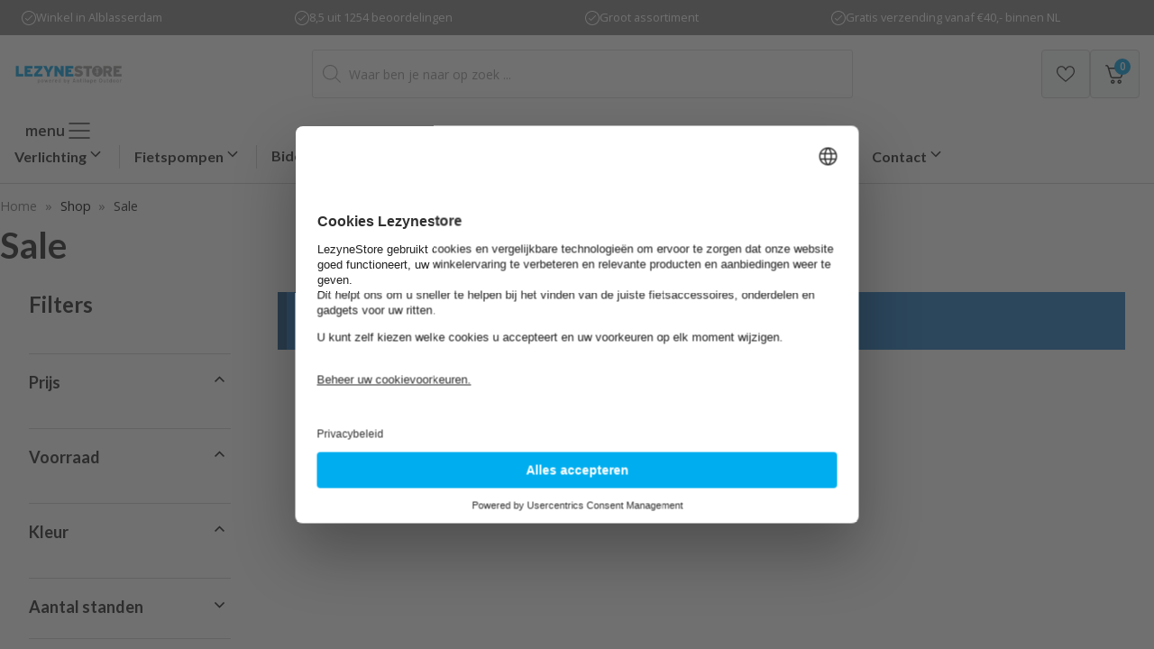

--- FILE ---
content_type: text/html; charset=UTF-8
request_url: https://lezynestore.nl/sale/
body_size: 46123
content:
<!DOCTYPE html>
<html lang="nl-NL" prefix="og: https://ogp.me/ns#">
<head>
	<meta charset="UTF-8">
<script>
var gform;gform||(document.addEventListener("gform_main_scripts_loaded",function(){gform.scriptsLoaded=!0}),document.addEventListener("gform/theme/scripts_loaded",function(){gform.themeScriptsLoaded=!0}),window.addEventListener("DOMContentLoaded",function(){gform.domLoaded=!0}),gform={domLoaded:!1,scriptsLoaded:!1,themeScriptsLoaded:!1,isFormEditor:()=>"function"==typeof InitializeEditor,callIfLoaded:function(o){return!(!gform.domLoaded||!gform.scriptsLoaded||!gform.themeScriptsLoaded&&!gform.isFormEditor()||(gform.isFormEditor()&&console.warn("The use of gform.initializeOnLoaded() is deprecated in the form editor context and will be removed in Gravity Forms 3.1."),o(),0))},initializeOnLoaded:function(o){gform.callIfLoaded(o)||(document.addEventListener("gform_main_scripts_loaded",()=>{gform.scriptsLoaded=!0,gform.callIfLoaded(o)}),document.addEventListener("gform/theme/scripts_loaded",()=>{gform.themeScriptsLoaded=!0,gform.callIfLoaded(o)}),window.addEventListener("DOMContentLoaded",()=>{gform.domLoaded=!0,gform.callIfLoaded(o)}))},hooks:{action:{},filter:{}},addAction:function(o,r,e,t){gform.addHook("action",o,r,e,t)},addFilter:function(o,r,e,t){gform.addHook("filter",o,r,e,t)},doAction:function(o){gform.doHook("action",o,arguments)},applyFilters:function(o){return gform.doHook("filter",o,arguments)},removeAction:function(o,r){gform.removeHook("action",o,r)},removeFilter:function(o,r,e){gform.removeHook("filter",o,r,e)},addHook:function(o,r,e,t,n){null==gform.hooks[o][r]&&(gform.hooks[o][r]=[]);var d=gform.hooks[o][r];null==n&&(n=r+"_"+d.length),gform.hooks[o][r].push({tag:n,callable:e,priority:t=null==t?10:t})},doHook:function(r,o,e){var t;if(e=Array.prototype.slice.call(e,1),null!=gform.hooks[r][o]&&((o=gform.hooks[r][o]).sort(function(o,r){return o.priority-r.priority}),o.forEach(function(o){"function"!=typeof(t=o.callable)&&(t=window[t]),"action"==r?t.apply(null,e):e[0]=t.apply(null,e)})),"filter"==r)return e[0]},removeHook:function(o,r,t,n){var e;null!=gform.hooks[o][r]&&(e=(e=gform.hooks[o][r]).filter(function(o,r,e){return!!(null!=n&&n!=o.tag||null!=t&&t!=o.priority)}),gform.hooks[o][r]=e)}});
</script>

					<script>document.documentElement.className = document.documentElement.className + ' yes-js js_active js'</script>
			<link rel='dns-prefetch' href='//www.googletagmanager.com'>
<link rel='dns-prefetch' href='//connect.facebook.net'>

<!-- Google Tag Manager for WordPress by gtm4wp.com -->
<script data-cfasync="false" data-pagespeed-no-defer>
	var gtm4wp_datalayer_name = "dataLayer";
	var dataLayer = dataLayer || [];
	const gtm4wp_use_sku_instead = 0;
	const gtm4wp_currency = 'EUR';
	const gtm4wp_product_per_impression = 10;
	const gtm4wp_clear_ecommerce = false;
	const gtm4wp_datalayer_max_timeout = 2000;
</script>
<!-- End Google Tag Manager for WordPress by gtm4wp.com --><meta name="viewport" content="width=device-width, initial-scale=1">
<!-- Search Engine Optimization door Rank Math PRO - https://rankmath.com/ -->
<title>Sale - Lezynestore.nl</title><link rel="preload" href="https://lezynestore.nl/wp-content/uploads/2025/11/LezyneStore-Logo-vrijstaand-V2.1.png" as="image" imagesrcset="https://lezynestore.nl/wp-content/uploads/2025/11/LezyneStore-Logo-vrijstaand-V2.1.png 1494w, https://lezynestore.nl/wp-content/uploads/2025/11/LezyneStore-Logo-vrijstaand-V2.1-300x84.png 300w, https://lezynestore.nl/wp-content/uploads/2025/11/LezyneStore-Logo-vrijstaand-V2.1-1024x287.png 1024w, https://lezynestore.nl/wp-content/uploads/2025/11/LezyneStore-Logo-vrijstaand-V2.1-150x42.png 150w, https://lezynestore.nl/wp-content/uploads/2025/11/LezyneStore-Logo-vrijstaand-V2.1-768x215.png 768w, https://lezynestore.nl/wp-content/uploads/2025/11/LezyneStore-Logo-vrijstaand-V2.1-600x168.png 600w, https://lezynestore.nl/wp-content/uploads/2025/11/LezyneStore-Logo-vrijstaand-V2.1-64x18.png 64w" imagesizes="(max-width: 1494px) 100vw, 1494px" fetchpriority="high"><link rel="preload" href="https://lezynestore.nl/wp-content/uploads/2025/11/Jelle-bureau-1.jpg" as="image" imagesrcset="https://lezynestore.nl/wp-content/uploads/2025/11/Jelle-bureau-1.jpg 200w, https://lezynestore.nl/wp-content/uploads/2025/11/Jelle-bureau-1-150x150.jpg 150w, https://lezynestore.nl/wp-content/uploads/2025/11/Jelle-bureau-1-50x50.jpg 50w, https://lezynestore.nl/wp-content/uploads/2025/11/Jelle-bureau-1-100x100.jpg 100w, https://lezynestore.nl/wp-content/uploads/2025/11/Jelle-bureau-1-64x64.jpg 64w" imagesizes="auto, (max-width: 200px) 100vw, 200px" fetchpriority="high"><link rel="preload" href="https://lezynestore.nl/wp-content/cache/perfmatters/lezynestore.nl/fonts/S6u9w4BMUTPHh6UVSwiPGQ3q5d0.woff2" as="font" type="font/woff2" crossorigin><link rel="preload" href="https://lezynestore.nl/wp-content/cache/perfmatters/lezynestore.nl/fonts/memvYaGs126MiZpBA-UvWbX2vVnXBbObj2OVTS-mu0SC55I.woff2" as="font" type="font/woff2" crossorigin><link rel="preload" href="https://lezynestore.nl/wp-content/plugins/woocommerce/assets/fonts/WooCommerce.woff2" as="font" type="font/woff2" crossorigin><link rel="preload" href="https://lezynestore.nl/wp-content/cache/perfmatters/lezynestore.nl/fonts/memtYaGs126MiZpBA-UFUIcVXSCEkx2cmqvXlWqWuU6FxZCJgg.woff2" as="font" type="font/woff2" crossorigin>
<meta name="robots" content="follow, noindex"/>
<meta property="og:locale" content="nl_NL" />
<meta property="og:type" content="article" />
<meta property="og:title" content="Sale - Lezynestore.nl" />
<meta property="og:url" content="https://lezynestore.nl/sale/" />
<meta property="og:site_name" content="Lezynestore.nl" />
<meta name="twitter:card" content="summary_large_image" />
<meta name="twitter:title" content="Sale - Lezynestore.nl" />
<script type="application/ld+json" class="rank-math-schema-pro">{"@context":"https://schema.org","@graph":[{"@type":"Organization","@id":"https://lezynestore.nl/#organization","name":"Antilope Outdoor"},{"@type":"WebSite","@id":"https://lezynestore.nl/#website","url":"https://lezynestore.nl","name":"Lezynestore.nl","alternateName":"Antilope Outdoor","publisher":{"@id":"https://lezynestore.nl/#organization"},"inLanguage":"nl-NL"},{"@type":"BreadcrumbList","@id":"https://lezynestore.nl/sale/#breadcrumb","itemListElement":[{"@type":"ListItem","position":"1","item":{"@id":"https://lezynestore.nl","name":"Home"}},{"@type":"ListItem","position":"2","item":{"@id":"/shop/","name":"Shop"}},{"@type":"ListItem","position":"3","item":{"@id":"https://lezynestore.nl/sale/","name":"Sale"}}]},{"@type":"CollectionPage","@id":"https://lezynestore.nl/sale/#webpage","url":"https://lezynestore.nl/sale/","name":"Sale - Lezynestore.nl","isPartOf":{"@id":"https://lezynestore.nl/#website"},"inLanguage":"nl-NL","breadcrumb":{"@id":"https://lezynestore.nl/sale/#breadcrumb"}}]}</script>
<!-- /Rank Math WordPress SEO plugin -->

<link rel='dns-prefetch' href='//client.crisp.chat' />
<link rel='dns-prefetch' href='//cdn.jsdelivr.net' />


<style id='wp-img-auto-sizes-contain-inline-css'>
img:is([sizes=auto i],[sizes^="auto," i]){contain-intrinsic-size:3000px 1500px}
/*# sourceURL=wp-img-auto-sizes-contain-inline-css */
</style>
<link rel='stylesheet' id='generateblocks-overlay-css' href='https://lezynestore.nl/wp-content/plugins/generateblocks-pro/dist/overlay.css?ver=2.5.0' media='all' />
<style id='wp-block-paragraph-inline-css'>
.is-small-text{font-size:.875em}.is-regular-text{font-size:1em}.is-large-text{font-size:2.25em}.is-larger-text{font-size:3em}.has-drop-cap:not(:focus):first-letter{float:left;font-size:8.4em;font-style:normal;font-weight:100;line-height:.68;margin:.05em .1em 0 0;text-transform:uppercase}body.rtl .has-drop-cap:not(:focus):first-letter{float:none;margin-left:.1em}p.has-drop-cap.has-background{overflow:hidden}:root :where(p.has-background){padding:1.25em 2.375em}:where(p.has-text-color:not(.has-link-color)) a{color:inherit}p.has-text-align-left[style*="writing-mode:vertical-lr"],p.has-text-align-right[style*="writing-mode:vertical-rl"]{rotate:180deg}
/*# sourceURL=https://lezynestore.nl/wp-includes/blocks/paragraph/style.min.css */
</style>
<link rel='stylesheet' id='wp-block-library-css' href='https://lezynestore.nl/wp-includes/css/dist/block-library/style.min.css?ver=6.9' media='all' />
<style id='wp-block-list-inline-css'>
ol,ul{box-sizing:border-box}:root :where(.wp-block-list.has-background){padding:1.25em 2.375em}
/*# sourceURL=https://lezynestore.nl/wp-includes/blocks/list/style.min.css */
</style>
<style id='wp-block-site-logo-inline-css'>
.wp-block-site-logo{box-sizing:border-box;line-height:0}.wp-block-site-logo a{display:inline-block;line-height:0}.wp-block-site-logo.is-default-size img{height:auto;width:120px}.wp-block-site-logo img{height:auto;max-width:100%}.wp-block-site-logo a,.wp-block-site-logo img{border-radius:inherit}.wp-block-site-logo.aligncenter{margin-left:auto;margin-right:auto;text-align:center}:root :where(.wp-block-site-logo.is-style-rounded){border-radius:9999px}
/*# sourceURL=https://lezynestore.nl/wp-includes/blocks/site-logo/style.min.css */
</style>
<style id='wp-block-table-inline-css'>
.wp-block-table{overflow-x:auto}.wp-block-table table{border-collapse:collapse;width:100%}.wp-block-table thead{border-bottom:3px solid}.wp-block-table tfoot{border-top:3px solid}.wp-block-table td,.wp-block-table th{border:1px solid;padding:.5em}.wp-block-table .has-fixed-layout{table-layout:fixed;width:100%}.wp-block-table .has-fixed-layout td,.wp-block-table .has-fixed-layout th{word-break:break-word}.wp-block-table.aligncenter,.wp-block-table.alignleft,.wp-block-table.alignright{display:table;width:auto}.wp-block-table.aligncenter td,.wp-block-table.aligncenter th,.wp-block-table.alignleft td,.wp-block-table.alignleft th,.wp-block-table.alignright td,.wp-block-table.alignright th{word-break:break-word}.wp-block-table .has-subtle-light-gray-background-color{background-color:#f3f4f5}.wp-block-table .has-subtle-pale-green-background-color{background-color:#e9fbe5}.wp-block-table .has-subtle-pale-blue-background-color{background-color:#e7f5fe}.wp-block-table .has-subtle-pale-pink-background-color{background-color:#fcf0ef}.wp-block-table.is-style-stripes{background-color:initial;border-collapse:inherit;border-spacing:0}.wp-block-table.is-style-stripes tbody tr:nth-child(odd){background-color:#f0f0f0}.wp-block-table.is-style-stripes.has-subtle-light-gray-background-color tbody tr:nth-child(odd){background-color:#f3f4f5}.wp-block-table.is-style-stripes.has-subtle-pale-green-background-color tbody tr:nth-child(odd){background-color:#e9fbe5}.wp-block-table.is-style-stripes.has-subtle-pale-blue-background-color tbody tr:nth-child(odd){background-color:#e7f5fe}.wp-block-table.is-style-stripes.has-subtle-pale-pink-background-color tbody tr:nth-child(odd){background-color:#fcf0ef}.wp-block-table.is-style-stripes td,.wp-block-table.is-style-stripes th{border-color:#0000}.wp-block-table.is-style-stripes{border-bottom:1px solid #f0f0f0}.wp-block-table .has-border-color td,.wp-block-table .has-border-color th,.wp-block-table .has-border-color tr,.wp-block-table .has-border-color>*{border-color:inherit}.wp-block-table table[style*=border-top-color] tr:first-child,.wp-block-table table[style*=border-top-color] tr:first-child td,.wp-block-table table[style*=border-top-color] tr:first-child th,.wp-block-table table[style*=border-top-color]>*,.wp-block-table table[style*=border-top-color]>* td,.wp-block-table table[style*=border-top-color]>* th{border-top-color:inherit}.wp-block-table table[style*=border-top-color] tr:not(:first-child){border-top-color:initial}.wp-block-table table[style*=border-right-color] td:last-child,.wp-block-table table[style*=border-right-color] th,.wp-block-table table[style*=border-right-color] tr,.wp-block-table table[style*=border-right-color]>*{border-right-color:inherit}.wp-block-table table[style*=border-bottom-color] tr:last-child,.wp-block-table table[style*=border-bottom-color] tr:last-child td,.wp-block-table table[style*=border-bottom-color] tr:last-child th,.wp-block-table table[style*=border-bottom-color]>*,.wp-block-table table[style*=border-bottom-color]>* td,.wp-block-table table[style*=border-bottom-color]>* th{border-bottom-color:inherit}.wp-block-table table[style*=border-bottom-color] tr:not(:last-child){border-bottom-color:initial}.wp-block-table table[style*=border-left-color] td:first-child,.wp-block-table table[style*=border-left-color] th,.wp-block-table table[style*=border-left-color] tr,.wp-block-table table[style*=border-left-color]>*{border-left-color:inherit}.wp-block-table table[style*=border-style] td,.wp-block-table table[style*=border-style] th,.wp-block-table table[style*=border-style] tr,.wp-block-table table[style*=border-style]>*{border-style:inherit}.wp-block-table table[style*=border-width] td,.wp-block-table table[style*=border-width] th,.wp-block-table table[style*=border-width] tr,.wp-block-table table[style*=border-width]>*{border-style:inherit;border-width:inherit}
/*# sourceURL=https://lezynestore.nl/wp-includes/blocks/table/style.min.css */
</style>

<style id='classic-theme-styles-inline-css'>
/*! This file is auto-generated */
.wp-block-button__link{color:#fff;background-color:#32373c;border-radius:9999px;box-shadow:none;text-decoration:none;padding:calc(.667em + 2px) calc(1.333em + 2px);font-size:1.125em}.wp-block-file__button{background:#32373c;color:#fff;text-decoration:none}
/*# sourceURL=/wp-includes/css/classic-themes.min.css */
</style>
<link rel='stylesheet' id='cr-frontend-css-css' href='https://lezynestore.nl/wp-content/plugins/customer-reviews-woocommerce/css/frontend.css?ver=5.96.0' media='all' />
<link rel='stylesheet' id='woocommerce-layout-css' href='https://lezynestore.nl/wp-content/plugins/woocommerce/assets/css/woocommerce-layout.css?ver=10.4.3' media='all' />
<link rel='stylesheet' id='woocommerce-smallscreen-css' href='https://lezynestore.nl/wp-content/plugins/woocommerce/assets/css/woocommerce-smallscreen.css?ver=10.4.3' media='only screen and (max-width: 768px)' />
<link rel='stylesheet' id='woocommerce-general-css' href='https://lezynestore.nl/wp-content/plugins/woocommerce/assets/css/woocommerce.css?ver=10.4.3' media='all' />
<style id='woocommerce-inline-inline-css'>
.woocommerce form .form-row .required { visibility: visible; }
/*# sourceURL=woocommerce-inline-inline-css */
</style>
<link rel='stylesheet' id='woo-variation-gallery-slider-css' href='https://lezynestore.nl/wp-content/plugins/woo-variation-gallery/assets/css/slick.min.css?ver=1.8.1' media='all' />
<link rel='stylesheet' id='dashicons-css' href='https://lezynestore.nl/wp-includes/css/dashicons.min.css?ver=6.9' media='all' />
<style id='dashicons-inline-css'>
[data-font="Dashicons"]:before {font-family: 'Dashicons' !important;content: attr(data-icon) !important;speak: none !important;font-weight: normal !important;font-variant: normal !important;text-transform: none !important;line-height: 1 !important;font-style: normal !important;-webkit-font-smoothing: antialiased !important;-moz-osx-font-smoothing: grayscale !important;}
/*# sourceURL=dashicons-inline-css */
</style>
<link rel='stylesheet' id='woo-variation-gallery-css' href='https://lezynestore.nl/wp-content/plugins/woo-variation-gallery/assets/css/frontend.min.css?ver=1761896029' media='all' />
<style id='woo-variation-gallery-inline-css'>
:root {--wvg-thumbnail-item: 4;--wvg-thumbnail-item-gap: 12px;--wvg-single-image-size: 600px;--wvg-gallery-width: 46%;--wvg-gallery-margin: 30px;}/* Default Width */.woo-variation-product-gallery {max-width: 46% !important;width: 100%;}/* Medium Devices, Desktops *//* Small Devices, Tablets */@media only screen and (max-width: 768px) {.woo-variation-product-gallery {width: 768px;max-width: 100% !important; float: none;}}/* Extra Small Devices, Phones */@media only screen and (max-width: 480px) {.woo-variation-product-gallery {width: 480px;max-width: 100% !important; float: none;}}
/*# sourceURL=woo-variation-gallery-inline-css */
</style>
<link rel='stylesheet' id='woo-variation-swatches-css' href='https://lezynestore.nl/wp-content/plugins/woo-variation-swatches/assets/css/frontend.min.css?ver=1762930010' media='all' />
<style id='woo-variation-swatches-inline-css'>
:root {
--wvs-tick:url("data:image/svg+xml;utf8,%3Csvg filter='drop-shadow(0px 0px 2px rgb(0 0 0 / .8))' xmlns='http://www.w3.org/2000/svg'  viewBox='0 0 30 30'%3E%3Cpath fill='none' stroke='%23ffffff' stroke-linecap='round' stroke-linejoin='round' stroke-width='4' d='M4 16L11 23 27 7'/%3E%3C/svg%3E");

--wvs-cross:url("data:image/svg+xml;utf8,%3Csvg filter='drop-shadow(0px 0px 5px rgb(255 255 255 / .6))' xmlns='http://www.w3.org/2000/svg' width='72px' height='72px' viewBox='0 0 24 24'%3E%3Cpath fill='none' stroke='%23ff0000' stroke-linecap='round' stroke-width='0.6' d='M5 5L19 19M19 5L5 19'/%3E%3C/svg%3E");
--wvs-position:flex-start;
--wvs-single-product-large-item-width:50px;
--wvs-single-product-large-item-height:50px;
--wvs-single-product-large-item-font-size:16px;
--wvs-single-product-item-width:70px;
--wvs-single-product-item-height:30px;
--wvs-single-product-item-font-size:14px;
--wvs-archive-product-item-width:50px;
--wvs-archive-product-item-height:25px;
--wvs-archive-product-item-font-size:14px;
--wvs-tooltip-background-color:#020201;
--wvs-tooltip-text-color:#FFFFFF;
--wvs-item-box-shadow:0 0 0 1px #e5e7eb;
--wvs-item-background-color:#FFFFFF;
--wvs-item-text-color:#000000;
--wvs-hover-item-box-shadow:0 0 0 2px #000000;
--wvs-hover-item-background-color:#FFFFFF;
--wvs-hover-item-text-color:#000000;
--wvs-selected-item-box-shadow:0 0 0 1px #000000;
--wvs-selected-item-background-color:#FFFFFF;
--wvs-selected-item-text-color:#000000}.enabled-archive-display-limit-mode > li.variable-item:nth-child(n+7) {display:none !important;}
/*# sourceURL=woo-variation-swatches-inline-css */
</style>
<link rel='stylesheet' id='jquery-selectBox-css' href='https://lezynestore.nl/wp-content/plugins/yith-woocommerce-wishlist/assets/css/jquery.selectBox.css?ver=1.2.0' media='all' />
<link rel='stylesheet' id='woocommerce_prettyPhoto_css-css' href='//lezynestore.nl/wp-content/plugins/woocommerce/assets/css/prettyPhoto.css?ver=3.1.6' media='all' />
<link rel='stylesheet' id='yith-wcwl-main-css' href='https://lezynestore.nl/wp-content/plugins/yith-woocommerce-wishlist/assets/css/style.css?ver=4.11.0' media='all' />
<style id='yith-wcwl-main-inline-css'>
 :root { --add-to-wishlist-icon-color: rgb(118,118,118); --added-to-wishlist-icon-color: rgb(118,118,118); --color-add-to-wishlist-background: #333333; --color-add-to-wishlist-text: #FFFFFF; --color-add-to-wishlist-border: #333333; --color-add-to-wishlist-background-hover: #333333; --color-add-to-wishlist-text-hover: #FFFFFF; --color-add-to-wishlist-border-hover: #333333; --rounded-corners-radius: 16px; --color-add-to-cart-background: rgb(0,185,0); --color-add-to-cart-text: #FFFFFF; --color-add-to-cart-border: rgb(0,185,0); --color-add-to-cart-background-hover: #4F4F4F; --color-add-to-cart-text-hover: #FFFFFF; --color-add-to-cart-border-hover: #4F4F4F; --add-to-cart-rounded-corners-radius: 1px; --color-button-style-1-background: #333333; --color-button-style-1-text: #FFFFFF; --color-button-style-1-border: #333333; --color-button-style-1-background-hover: #4F4F4F; --color-button-style-1-text-hover: #FFFFFF; --color-button-style-1-border-hover: #4F4F4F; --color-button-style-2-background: #333333; --color-button-style-2-text: #FFFFFF; --color-button-style-2-border: #333333; --color-button-style-2-background-hover: #4F4F4F; --color-button-style-2-text-hover: #FFFFFF; --color-button-style-2-border-hover: #4F4F4F; --color-wishlist-table-background: #ffffff; --color-wishlist-table-text: #6d6c6c; --color-wishlist-table-border: #cccccc; --color-headers-background: #F4F4F4; --color-share-button-color: #FFFFFF; --color-share-button-color-hover: #FFFFFF; --color-fb-button-background: #39599E; --color-fb-button-background-hover: #595A5A; --color-tw-button-background: #45AFE2; --color-tw-button-background-hover: #595A5A; --color-pr-button-background: #AB2E31; --color-pr-button-background-hover: #595A5A; --color-em-button-background: #FBB102; --color-em-button-background-hover: #595A5A; --color-wa-button-background: #00A901; --color-wa-button-background-hover: #595A5A; --feedback-duration: 3s } 
/*# sourceURL=yith-wcwl-main-inline-css */
</style>
<link rel='stylesheet' id='yith-wcwl-add-to-wishlist-css' href='https://lezynestore.nl/wp-content/plugins/yith-woocommerce-wishlist/assets/css/frontend/add-to-wishlist.css?ver=4.11.0' media='all' />
<style id='yith-wcwl-add-to-wishlist-inline-css'>
 :root { --add-to-wishlist-icon-color: rgb(118,118,118); --added-to-wishlist-icon-color: rgb(118,118,118); --color-add-to-wishlist-background: #333333; --color-add-to-wishlist-text: #FFFFFF; --color-add-to-wishlist-border: #333333; --color-add-to-wishlist-background-hover: #333333; --color-add-to-wishlist-text-hover: #FFFFFF; --color-add-to-wishlist-border-hover: #333333; --rounded-corners-radius: 16px; --color-add-to-cart-background: rgb(0,185,0); --color-add-to-cart-text: #FFFFFF; --color-add-to-cart-border: rgb(0,185,0); --color-add-to-cart-background-hover: #4F4F4F; --color-add-to-cart-text-hover: #FFFFFF; --color-add-to-cart-border-hover: #4F4F4F; --add-to-cart-rounded-corners-radius: 1px; --color-button-style-1-background: #333333; --color-button-style-1-text: #FFFFFF; --color-button-style-1-border: #333333; --color-button-style-1-background-hover: #4F4F4F; --color-button-style-1-text-hover: #FFFFFF; --color-button-style-1-border-hover: #4F4F4F; --color-button-style-2-background: #333333; --color-button-style-2-text: #FFFFFF; --color-button-style-2-border: #333333; --color-button-style-2-background-hover: #4F4F4F; --color-button-style-2-text-hover: #FFFFFF; --color-button-style-2-border-hover: #4F4F4F; --color-wishlist-table-background: #ffffff; --color-wishlist-table-text: #6d6c6c; --color-wishlist-table-border: #cccccc; --color-headers-background: #F4F4F4; --color-share-button-color: #FFFFFF; --color-share-button-color-hover: #FFFFFF; --color-fb-button-background: #39599E; --color-fb-button-background-hover: #595A5A; --color-tw-button-background: #45AFE2; --color-tw-button-background-hover: #595A5A; --color-pr-button-background: #AB2E31; --color-pr-button-background-hover: #595A5A; --color-em-button-background: #FBB102; --color-em-button-background-hover: #595A5A; --color-wa-button-background: #00A901; --color-wa-button-background-hover: #595A5A; --feedback-duration: 3s } 
/*# sourceURL=yith-wcwl-add-to-wishlist-inline-css */
</style>
<link rel='stylesheet' id='dgwt-wcas-style-css' href='https://lezynestore.nl/wp-content/plugins/ajax-search-for-woocommerce-premium/assets/css/style.min.css?ver=1.32.2' media='all' />
<link rel='stylesheet' id='swiper-style-css' href='https://cdn.jsdelivr.net/npm/swiper@11/swiper-bundle.min.css?ver=6.9' media='all' />
<link rel='stylesheet' id='generate-style-css' href='https://lezynestore.nl/wp-content/themes/generatepress/assets/css/main.min.css?ver=3.6.1' media='all' />
<style id='generate-style-inline-css'>
@media (max-width:768px){}
.is-right-sidebar{width:20%;}.is-left-sidebar{width:20%;}.site-content .content-area{width:80%;}@media (max-width: 1025px){.main-navigation .menu-toggle,.sidebar-nav-mobile:not(#sticky-placeholder){display:block;}.main-navigation ul,.gen-sidebar-nav,.main-navigation:not(.slideout-navigation):not(.toggled) .main-nav > ul,.has-inline-mobile-toggle #site-navigation .inside-navigation > *:not(.navigation-search):not(.main-nav){display:none;}.nav-align-right .inside-navigation,.nav-align-center .inside-navigation{justify-content:space-between;}.has-inline-mobile-toggle .mobile-menu-control-wrapper{display:flex;flex-wrap:wrap;}.has-inline-mobile-toggle .inside-header{flex-direction:row;text-align:left;flex-wrap:wrap;}.has-inline-mobile-toggle .header-widget,.has-inline-mobile-toggle #site-navigation{flex-basis:100%;}.nav-float-left .has-inline-mobile-toggle #site-navigation{order:10;}}
.dynamic-author-image-rounded{border-radius:100%;}.dynamic-featured-image, .dynamic-author-image{vertical-align:middle;}.one-container.blog .dynamic-content-template:not(:last-child), .one-container.archive .dynamic-content-template:not(:last-child){padding-bottom:0px;}.dynamic-entry-excerpt > p:last-child{margin-bottom:0px;}
/*# sourceURL=generate-style-inline-css */
</style>
<link rel='stylesheet' id='generate-google-fonts-css' href='https://lezynestore.nl/wp-content/cache/perfmatters/lezynestore.nl/fonts/e26089e3ee2c.google-fonts.min.css' media='all' />
<link rel='stylesheet' id='mollie-applepaydirect-css' href='https://lezynestore.nl/wp-content/plugins/mollie-payments-for-woocommerce/public/css/mollie-applepaydirect.min.css?ver=1765867930' media='screen' />
<link rel='stylesheet' id='perfect-scrollbar-css' href='https://lezynestore.nl/wp-content/plugins/addonify-compare-products/public/assets/build/css/conditional/perfect-scrollbar.css?ver=1.1.17' media='all' />
<link rel='stylesheet' id='addonify-compare-products-css' href='https://lezynestore.nl/wp-content/plugins/addonify-compare-products/public/assets/build/css/public.css?ver=1.1.17' media='all' />
<style id='addonify-compare-products-inline-css'>
:root{--adfy_compare_products_button_color:#FFFFFF;--adfy_compare_products_button_color_hover:#FFFFFF;--adfy_compare_products_button_bg_color:#444444;--adfy_compare_products_button_bg_color_hover:#3765FA;--adfy_compare_products_dock_bg_color:rgba(0,0,0,1);--adfy_compare_products_dock_text_color:rgba(255,255,255,0.7);--adfy_compare_products_dock_add_button_color:#FFFFFF;--adfy_compare_products_dock_add_button_color_hover:#FFFFFF;--adfy_compare_products_dock_add_button_bg_color_hover:#3765FA;--adfy_compare_products_dock_compare_button_color:#444444;--adfy_compare_products_dock_compare_button_color_hover:#FFFFFF;--adfy_compare_products_dock_compare_button_bg_color:#FFFFFF;--adfy_compare_products_dock_compare_button_bg_color_hover:#3765FA;--adfy_compare_products_search_modal_overlay_bg_color:rgba(0,0,0,0.8);--adfy_compare_products_search_modal_bg_color:#FFFFFF;--adfy_compare_products_search_modal_add_button_color:#898989;--adfy_compare_products_search_modal_add_button_color_hover:#777777;--adfy_compare_products_search_modal_add_button_bg_color:#EEEEEE;--adfy_compare_products_search_modal_add_button_bg_color_hover:#D4D4D4;--adfy_compare_products_search_modal_close_button_color:#444444;--adfy_compare_products_search_modal_close_button_color_hover:#AFAFAF;--adfy_compare_products_search_modal_close_button_bg_color:#EEEEEE;--adfy_compare_products_search_modal_close_button_bg_color_hover:#DDDDDD;--adfy_compare_products_search_modal_text_color:#444444;--adfy_compare_products_search_modal_separator_color:#F5F5F5;--adfy_compare_products_search_modal_search_input_bg_color:#FFFFFF;--adfy_compare_products_search_modal_search_input_text_color:#444444;--adfy_compare_products_search_modal_search_input_border_color:#EEEEEE;--adfy_compare_products_search_modal_search_input_placeholder_color:#444444;--adfy_compare_products_search_modal_spinner_color:#444444;--adfy_compare_products_comparison_modal_overlay_bg_color:rgba(0,0,0,0.8);--adfy_compare_products_comparison_modal_bg_color:#FFFFFF;--adfy_compare_products_comparison_modal_txt_color:#444444;--adfy_compare_products_comparison_modal_link_color:#444444;--adfy_compare_products_comparison_modal_link_hover_color:#444444;--adfy_compare_products_comparison_modal_header_txt_color:#444444;--adfy_compare_products_comparison_modal_header_bg_color:#F5F5F5;--adfy_compare_products_comparison_modal_remove_btn_bg_color:#EEEEEE;--adfy_compare_products_comparison_modal_remove_btn_bg_hover_color:#EEEEEE;--adfy_compare_products_comparison_modal_remove_btn_label_color:#333333;--adfy_compare_products_comparison_modal_remove_btn_label_hover_color:#333333;--adfy_compare_products_comparison_modal_in_stock_txt_color:#0f834d;--adfy_compare_products_comparison_modal_out_of_stock_txt_color:#e2401c;--adfy_compare_products_comparison_modal_regular_price_color:#444444;--adfy_compare_products_comparison_modal_sale_price_color:#FF0000;--adfy_compare_products_comparison_modal_add_to_cart_btn_bg_color:#EEEEEE;--adfy_compare_products_comparison_modal_add_to_cart_btn_label_color:#444444;--adfy_compare_products_comparison_modal_add_to_cart_btn_bg_hover_color:#EEEEEE;--adfy_compare_products_comparison_modal_add_to_cart_btn_label_hover_color:#444444;--adfy_compare_products_comparison_modal_border_color:rgba(0,0,0,0.1);--adfy_compare_products_comparison_modal_close_btn_bg_color:#DFDFDF;--adfy_compare_products_comparison_modal_close_btn_bg_hover_color:#C1C1C1;--adfy_compare_products_comparison_modal_close_btn_icon_color:#8B8B8B;--adfy_compare_products_comparison_modal_close_btn_icon_hover_color:#727272;}#addonify-compare-products-table .attachment-woocommerce_thumbnail{max-width:130px;height:auto;text-align:center}
/*# sourceURL=addonify-compare-products-inline-css */
</style>
<link rel='stylesheet' id='fkcart-style-css' href='https://lezynestore.nl/wp-content/plugins/cart-for-woocommerce/assets/css/style.min.css?ver=1.9.1' media='all' />
<style id='fkcart-style-inline-css'>

		:root {
			--fkcart-primary-bg-color: #006900;
			--fkcart-primary-font-color: #ffffff;
			--fkcart-primary-text-color: #353030;
			--fkcart-secondary-text-color: #82838E;
			--fkcart-strike-through-price-text-color: #E15334;
			--fkcart-saving-text-price-color: #5BA238;
			--fkcart-coupon-text-price-color: #5BA238;
			--fkcart-accent-color: #0170b9;
			--fkcart-border-color: #DEDFEA;
			--fkcart-error-color: #B00C0C;
			--fkcart-error-bg-color: #FFF0F0;
			--fkcart-reward-color: #f1b51e;
			
			--fkcart-progress-bar-icon-color: #353030;
			--fkcart-progress-bar-active-icon-color: #ffffff;
			--fkcart-progress-bar-bg-color-active-icon: #2DA815;
			--fkcart-progress-bar-active-color: #2DA815;
			
			--fkcart-bg-color: #ffffff;
			--fkcart-slider-desktop-width: 420px;
			--fkcart-slider-mobile-width: 100%;
			--fkcart-animation-duration: 0.4s;
			--fkcart-panel-color:#f9f9ff;
			--fkcart-color-black: #000000;
			--fkcart-success-color: #5BA238;
			--fkcart-success-bg-color: #EFF6EB;
			--fkcart-toggle-bg-color: #ffffff;
			--fkcart-toggle-icon-color: #353030;
			--fkcart-toggle-count-bg-color: #009fe3;
			--fkcart-toggle-count-font-color: #ffffff;
			--fkcart-progressbar-active-color: #0170b9;
			
			--fkcart-toggle-border-radius: 50%;
			--fkcart-toggle-size: 25;
			--fkcart-border-radius: 8px; 
			--fkcart-menu-icon-size: 25px;
			--fkcart-menu-text-size: 16px;
		}
            :root {
                --fkcart-spl-addon-special-addon-image-width: 48px;
                --fkcart-spl-addon-special-addon-image-height: 48px;
                --fkcart-spl-addon-toggle-color: #E15334;
                --fkcart-spl-addon-bg-color: #ffffff;
                --fkcart-spl-addon-heading-color: #353030;
                --fkcart-spl-addon-description-color: #353030;
            }
/*# sourceURL=fkcart-style-inline-css */
</style>
<link rel='stylesheet' id='generatepress-dynamic-css' href='https://lezynestore.nl/wp-content/uploads/generatepress/style.min.css?ver=1764679326' media='all' />
<link rel="stylesheet" id="generate-child-css" href="https://lezynestore.nl/wp-content/cache/perfmatters/lezynestore.nl/minify/566a900d5d59.style.min.css?ver=1768615203" media="all">
<link rel='stylesheet' id='generateblocks-global-css' href='https://lezynestore.nl/wp-content/uploads/generateblocks/style-global.css?ver=1762509280' media='all' />
<link rel='stylesheet' id='generateblocks-accordion-css' href='https://lezynestore.nl/wp-content/plugins/generateblocks-pro/dist/accordion-style.css?ver=2.5.0' media='all' />
<link rel='stylesheet' id='generateblocks-classic-menu-css' href='https://lezynestore.nl/wp-content/plugins/generateblocks-pro/dist/classic-menu-style.css?ver=2.5.0' media='all' />
<style id='generateblocks-inline-css'>
.gb-container.gb-tabs__item:not(.gb-tabs__item-open){display:none;}.gb-container-71f3c29f{background-color:var(--contrast-2);}.gb-container-a862aa70{max-width:1328px;margin-right:auto;margin-left:auto;}.gb-grid-wrapper > .gb-grid-column-5b8015a7{width:25%;}.gb-grid-wrapper > .gb-grid-column-da664b22{width:25%;}.gb-grid-wrapper > .gb-grid-column-62c6a3c3{width:25%;}.gb-grid-wrapper > .gb-grid-column-69275894{width:25%;}.gb-container-fcc10fd3{max-width:1328px;margin-top:.75rem;margin-right:auto;margin-left:auto;}.gb-container-9ee73a6d{margin-bottom:50px;}.gb-container-9ee73a6d > .gb-inside-container{max-width:1328px;margin-left:auto;margin-right:auto;}.gb-grid-wrapper > .gb-grid-column-9ee73a6d > .gb-container{display:flex;flex-direction:column;height:100%;}.gb-container-21aed578{display:flex;justify-content:center;column-gap:2rem;row-gap:16px;}.gb-container-093f34f2{justify-content:center;}.gb-container-cf1b825f{justify-content:center;background-color:var(--base-3);}.gb-container-54aba2f5{justify-content:center;background-color:var(--base-3);}.gb-grid-wrapper-40708b5d{display:flex;flex-wrap:wrap;row-gap:40px;margin-left:-60px;}.gb-grid-wrapper-40708b5d > .gb-grid-column{box-sizing:border-box;padding-left:60px;}.gb-accordion__item:not(.gb-accordion__item-open) > .gb-button .gb-accordion__icon-open{display:none;}.gb-accordion__item.gb-accordion__item-open > .gb-button .gb-accordion__icon{display:none;}a.gb-button-553e00e8{display:inline-flex;align-items:center;column-gap:0.5em;padding:10px;border-radius:100vw;background-color:var(--contrast);color:var(--contrast-2);text-decoration:none;}a.gb-button-553e00e8:hover, a.gb-button-553e00e8:active, a.gb-button-553e00e8:focus{background-color:var(--accent-alt);color:var(--text-contrast);}a.gb-button-553e00e8.gb-block-is-current, a.gb-button-553e00e8.gb-block-is-current:hover, a.gb-button-553e00e8.gb-block-is-current:active, a.gb-button-553e00e8.gb-block-is-current:focus{background-color:var(--accent-alt);color:var(--text-contrast);}a.gb-button-553e00e8 .gb-icon{line-height:0;}a.gb-button-553e00e8 .gb-icon svg{width:1.75em;height:1.75em;fill:currentColor;}a.gb-button-fcda3cac{display:inline-flex;align-items:center;column-gap:0.5em;padding:10px;border-radius:100vw;background-color:var(--contrast);color:var(--contrast-2);text-decoration:none;}a.gb-button-fcda3cac:hover, a.gb-button-fcda3cac:active, a.gb-button-fcda3cac:focus{background-color:var(--accent-alt);color:var(--text-contrast);}a.gb-button-fcda3cac.gb-block-is-current, a.gb-button-fcda3cac.gb-block-is-current:hover, a.gb-button-fcda3cac.gb-block-is-current:active, a.gb-button-fcda3cac.gb-block-is-current:focus{background-color:var(--accent-alt);color:var(--text-contrast);}a.gb-button-fcda3cac .gb-icon{line-height:0;}a.gb-button-fcda3cac .gb-icon svg{width:1.75em;height:1.75em;fill:currentColor;}a.gb-button-39a13648{display:inline-flex;align-items:center;column-gap:0.5em;padding:10px;border-radius:100vw;background-color:var(--contrast);color:var(--contrast-2);text-decoration:none;}a.gb-button-39a13648:hover, a.gb-button-39a13648:active, a.gb-button-39a13648:focus{background-color:var(--accent-alt);color:var(--text-contrast);}a.gb-button-39a13648.gb-block-is-current, a.gb-button-39a13648.gb-block-is-current:hover, a.gb-button-39a13648.gb-block-is-current:active, a.gb-button-39a13648.gb-block-is-current:focus{background-color:var(--accent-alt);color:var(--text-contrast);}a.gb-button-39a13648 .gb-icon{line-height:0;}a.gb-button-39a13648 .gb-icon svg{width:1.75em;height:1.75em;fill:currentColor;}div.gb-headline-be483802{display:flex;align-items:center;column-gap:.75rem;font-weight:600;padding-bottom:.5rem;border-bottom-color:var(--border-color);}div.gb-headline-be483802 .gb-icon{line-height:0;color:var(--contrast);}div.gb-headline-be483802 .gb-icon svg{width:1.25em;height:1.25em;fill:currentColor;}div.gb-headline-bf35d756{display:flex;align-items:center;column-gap:.75rem;font-weight:600;padding-top:.5rem;padding-bottom:.5rem;border-bottom-color:var(--border-color);}div.gb-headline-bf35d756 .gb-icon{line-height:0;color:var(--contrast);}div.gb-headline-bf35d756 .gb-icon svg{width:1.25em;height:1.25em;fill:currentColor;}div.gb-headline-914174d5{display:flex;align-items:center;column-gap:.75rem;font-weight:600;padding-top:.5rem;padding-bottom:.5rem;border-bottom-color:var(--border-color);}div.gb-headline-914174d5 .gb-icon{line-height:0;color:var(--contrast);}div.gb-headline-914174d5 .gb-icon svg{width:1.25em;height:1.25em;fill:currentColor;}div.gb-headline-56e811a0{display:flex;column-gap:.75rem;font-weight:600;padding-top:.5rem;padding-bottom:.5rem;border-bottom-color:var(--border-color);}div.gb-headline-56e811a0 .gb-icon{line-height:0;color:var(--contrast);}div.gb-headline-56e811a0 .gb-icon svg{width:1.25em;height:1.25em;fill:currentColor;}p.gb-headline-5788e8b2{text-align:left;padding-bottom:2rem;margin-top:4rem;}p.gb-headline-fea07726{text-align:left;padding-bottom:2rem;margin-top:4rem;}p.gb-headline-97b8630a{display:flex;align-items:center;column-gap:0.5em;position:relative;padding-left:1rem;background-color:var(--base-3);}p.gb-headline-97b8630a .gb-icon{line-height:0;color:var(--accent-dark);}p.gb-headline-97b8630a .gb-icon svg{width:1em;height:1em;fill:currentColor;}p.gb-headline-c718dadd{display:flex;align-items:center;column-gap:0.5em;background-color:var(--base-3);}p.gb-headline-c718dadd .gb-icon{line-height:0;color:var(--accent-dark);}p.gb-headline-c718dadd .gb-icon svg{width:1em;height:1em;fill:currentColor;}p.gb-headline-988320a4{display:flex;align-items:center;column-gap:0.5em;position:relative;padding-right:1rem;background-color:var(--base-3);}p.gb-headline-988320a4 .gb-icon{line-height:0;color:var(--accent-dark);}p.gb-headline-988320a4 .gb-icon svg{width:1em;height:1em;fill:currentColor;}@media (max-width: 1024px) {.gb-grid-wrapper > .gb-grid-column-5b8015a7{width:50%;}.gb-grid-wrapper > .gb-grid-column-da664b22{width:50%;}.gb-grid-wrapper > .gb-grid-column-62c6a3c3{width:50%;}.gb-grid-wrapper > .gb-grid-column-69275894{width:50%;}.gb-container-21aed578{flex-wrap:wrap;}.gb-container-093f34f2{width:47%;}.gb-grid-wrapper > .gb-grid-column-093f34f2{width:47%;}.gb-container-cf1b825f{width:47%;}.gb-grid-wrapper > .gb-grid-column-cf1b825f{width:47%;}.gb-container-54aba2f5{width:47%;}.gb-grid-wrapper > .gb-grid-column-54aba2f5{width:47%;}}@media (max-width: 1024px) and (min-width: 768px) {.gb-container-cf1b825f{display:none !important;}.gb-container-54aba2f5{display:none !important;}}@media (max-width: 767px) {.gb-grid-wrapper > .gb-grid-column-5b8015a7{width:100%;}.gb-grid-wrapper > .gb-grid-column-da664b22{width:100%;}.gb-grid-wrapper > .gb-grid-column-62c6a3c3{width:100%;}.gb-grid-wrapper > .gb-grid-column-69275894{width:100%;}.gb-container-093f34f2{width:100%;}.gb-grid-wrapper > .gb-grid-column-093f34f2{width:100%;}.gb-container-cf1b825f{width:100%;display:none !important;}.gb-grid-wrapper > .gb-grid-column-cf1b825f{width:100%;}.gb-container-54aba2f5{width:100%;display:none !important;}.gb-grid-wrapper > .gb-grid-column-54aba2f5{width:100%;}.gb-grid-wrapper-40708b5d{margin-left:-24px;}.gb-grid-wrapper-40708b5d > .gb-grid-column{padding-left:24px;}}:root{--gb-container-width:1328px;}.gb-container .wp-block-image img{vertical-align:middle;}.gb-grid-wrapper .wp-block-image{margin-bottom:0;}.gb-highlight{background:none;}.gb-shape{line-height:0;}.gb-container-link{position:absolute;top:0;right:0;bottom:0;left:0;z-index:99;}.gb-element-3e8d4f9b{background-color:var(--base);position:relative;z-index:999}.gb-element-c1932594{column-gap:1rem;display:flex;flex-wrap:wrap;justify-content:space-between;margin-left:auto;margin-right:auto;max-width:var(--gb-container-width);padding-bottom:2rem;padding-top:2rem;row-gap:1rem}.gb-element-ecb55008{margin-bottom:4rem;padding-top:4rem}.gb-element-abafecf2{column-gap:.75rem;display:flex;list-style-type:none;margin:1.5rem 0px 0px 0px}@media (max-width:1024px){.gb-element-abafecf2{margin-top:0rem}}.gb-element-f8275917{column-gap:1em;display:grid;grid-template-columns:repeat(2,minmax(0,1fr));row-gap:1em}@media (max-width:767px){.gb-element-f8275917{grid-template-columns:1fr}}.gb-element-3abaf571{background-color:var(--dark-background);color:var(--base-3)}.gb-element-7b3421ec{column-gap:1em;display:flex;grid-template-columns:repeat(4,minmax(0,1fr));justify-content:space-between;justify-self:center;max-width:1200px;row-gap:1em;width:100%;margin:0px;padding:10px 24px}@media (max-width:767px){.gb-element-7b3421ec{grid-template-columns:1fr;padding-left:12px;padding-right:12px}}.gb-element-614425d5{align-items:center;column-gap:.5rem;display:inline-flex}@media (max-width:767px){.gb-element-614425d5{display:none !important}}.gb-element-82d0c512{align-items:center;column-gap:.5rem;display:inline-flex}@media (max-width:767px){.gb-element-82d0c512{display:none !important}}.gb-element-686b88eb{align-items:center;column-gap:.5rem;display:inline-flex}@media (max-width:1024px){.gb-element-686b88eb{display:none !important}}.gb-element-1b085c2e{align-items:center;column-gap:.5rem;display:inline-flex}@media (max-width:767px){.gb-element-1b085c2e{flex-grow:1;justify-content:center}}.gb-element-29b10465{background-color:var(--canvas-light);font-size:1rem;margin-left:32px;padding:0rem}@media (max-width:767px){.gb-element-29b10465{padding-left:16px}}.gb-element-abcfeffb{display:inline-flex}.gb-element-434e8f26{display:inline-flex}.gb-element-e47660d9{display:inline-flex}.gb-element-71d4bb68{column-gap:.75rem;display:flex;flex-direction:column;margin-left:auto;margin-right:auto;max-width:var(--gb-container-width);row-gap:1rem;padding:1rem var(--container-padding)}@media (max-width:1024px){.gb-element-71d4bb68{flex-direction:row;justify-content:space-between}}.gb-element-66d3069a{align-items:center;column-gap:1rem;display:flex;justify-content:space-between;row-gap:1rem}@media (max-width:1024px){.gb-element-66d3069a{column-gap:1.5rem;flex-grow:1;justify-content:flex-start}}.gb-element-47659559{flex-grow:1}.gb-element-47659559 .dgwt-wcas-search-input{min-height:54px}@media (max-width:1024px){.gb-element-47659559{max-width:350px}}@media (max-width:767px){.gb-element-47659559{display:none !important}}.gb-element-dbb28a6b{column-gap:.75rem;display:flex}@media (max-width:1024px){.gb-element-dbb28a6b{margin-left:auto}}.gb-element-4700cbf7{padding-bottom:1rem;padding-left:var(--container-padding);padding-right:var(--container-padding)}@media (min-width:1025px){.gb-element-4700cbf7{display:none !important}}@media (max-width:1024px) and (min-width:768px){.gb-element-4700cbf7{display:none !important}}.gb-element-62ae9512{display:none;margin-bottom:1rem;margin-top:1rem}.gb-element-62ae9512:has(.custom-description){display:block}@media (max-width:767px){.gb-element-62ae9512{display:none !important}}.gb-element-dedfbd12{margin-left:auto;margin-right:auto;margin-top:.75rem;max-width:var(--gb-container-width)}.gb-element-f1630bda{background-color:var(--contrast-2);column-gap:1em;display:grid;grid-template-columns:3fr 1fr;justify-content:space-around;row-gap:1em;border-radius:var(--border-radius);padding:1rem}@media (max-width:767px){.gb-element-f1630bda{grid-template-columns:1fr}}.gb-element-1992859d{column-gap:1rem;display:grid;grid-template-columns:repeat(4,minmax(0,1fr));row-gap:1rem}@media (max-width:1024px){.gb-element-1992859d{grid-template-columns:repeat(2,minmax(0,1fr))}}@media (max-width:767px){.gb-element-1992859d{grid-template-columns:1fr}}.gb-element-34f771bf{column-gap:1rem;display:grid;grid-template-columns:repeat(4,minmax(0,1fr));row-gap:1rem}@media (max-width:1024px){.gb-element-34f771bf{grid-template-columns:repeat(2,minmax(0,1fr))}}@media (max-width:767px){.gb-element-34f771bf{grid-template-columns:1fr}}.gb-element-0cab2017{column-gap:1rem;display:grid;grid-template-columns:repeat(4,minmax(0,1fr));row-gap:1rem}@media (max-width:1024px){.gb-element-0cab2017{grid-template-columns:repeat(2,minmax(0,1fr))}}@media (max-width:767px){.gb-element-0cab2017{grid-template-columns:1fr}}.gb-element-f8c7b400{column-gap:1rem;display:grid;grid-template-columns:repeat(4,minmax(0,1fr));row-gap:1rem}@media (max-width:1024px){.gb-element-f8c7b400{grid-template-columns:repeat(2,minmax(0,1fr))}}@media (max-width:767px){.gb-element-f8c7b400{grid-template-columns:1fr}}.gb-element-f5b26d6f{column-gap:1rem;display:grid;grid-template-columns:repeat(4,minmax(0,1fr));row-gap:1rem}@media (max-width:1024px){.gb-element-f5b26d6f{grid-template-columns:repeat(2,minmax(0,1fr))}}@media (max-width:767px){.gb-element-f5b26d6f{grid-template-columns:1fr}}.gb-element-a0117476{column-gap:1rem;display:grid;grid-template-columns:1fr 1fr 2fr;row-gap:1rem}@media (max-width:1024px){.gb-element-a0117476{grid-template-columns:repeat(2,minmax(0,1fr))}}@media (max-width:767px){.gb-element-a0117476{grid-template-columns:1fr}}.gb-element-bda8bf37{display:flex;justify-content:flex-end}.gb-text-0d6bfae0{margin-bottom:0px}.gb-text-e59494d8{font-size:2rem}.gb-text-08a8bd82{font-size:2rem}.gb-text-4623aa68{font-size:2rem}.gb-text-a745ca3a{font-size:2rem}.gb-text-38ab41be{font-size:.8rem;margin-bottom:0px}.gb-text-0bf50416{font-size:.8rem;margin-bottom:0px}.gb-text-10185f6d{font-size:.8rem;margin-bottom:0px}.gb-text-054ea927{font-size:.8rem;margin-bottom:0px}@media (max-width:767px){.gb-text-054ea927{text-align:center}}.gb-text-62edbfa4{font-size:clamp(1.75rem,0.8125rem + 3vw,2.5rem);margin-bottom:.25em;margin-top:.25em}.gb-text-ab403205{color:var(--contrast);margin-bottom:1rem}.gb-text-fcf49bbe .gb-shape svg{width:1em;height:1em;fill:currentColor;color:var(--contrast)}.gb-text-ab19708d .gb-shape svg{width:1em;height:1em;fill:currentColor;color:var(--contrast)}.gb-text-c8ecafb1 .gb-shape svg{width:1em;height:1em;fill:currentColor;color:var(--contrast)}.gb-text-032188a5{align-items:center;background-color:var(--base-2);color:#ffffff;column-gap:0.5em;display:inline-flex;text-decoration:none;border:1px solid var(--border-color);border-radius:.25rem;padding:1rem}.gb-text-032188a5:is(:hover,:focus){color:#ffffff;border:1px solid var(--contrast)}.gb-text-032188a5 .gb-shape svg{width:1.25rem;height:1.25rem;fill:currentColor;color:var(--contrast)}@media (max-width:767px){.gb-text-032188a5{padding:.5rem .75rem}}.gb-text-87989baa{align-items:center;column-gap:0.5em;display:inline-flex}.gb-text-87989baa .gb-shape svg{width:1em;height:1em;fill:currentColor}.gb-text-dc71270f{align-items:center;column-gap:0.5em;display:inline-flex}.gb-text-dc71270f .gb-shape svg{width:1em;height:1em;fill:currentColor}.gb-text-9c2079c4{align-items:center;column-gap:0.5em;display:inline-flex}.gb-text-9c2079c4 .gb-shape svg{width:1em;height:1em;fill:currentColor}.gb-text-1f0c8101{align-items:center;column-gap:0.5em;display:inline-flex}.gb-text-1f0c8101 .gb-shape svg{width:1em;height:1em;fill:currentColor}.gb-text-4710106b{align-items:center;column-gap:0.5em;display:inline-flex}.gb-text-4710106b .gb-shape svg{width:1em;height:1em;fill:currentColor}.gb-text-60881cd4{align-items:center;column-gap:0.5em;display:inline-flex}.gb-text-60881cd4 .gb-shape svg{width:1em;height:1em;fill:currentColor}.gb-text-9898e1d0{align-items:center;column-gap:0.5em;display:inline-flex}.gb-text-9898e1d0 .gb-shape svg{width:1em;height:1em;fill:currentColor}.gb-text-5f9dfead{align-items:center;column-gap:0.5em;display:inline-flex}.gb-text-5f9dfead .gb-shape svg{width:1em;height:1em;fill:currentColor}.gb-text-6a740eca{align-items:center;column-gap:0.5em;display:inline-flex}.gb-text-6a740eca .gb-shape svg{width:1em;height:1em;fill:currentColor}.gb-text-7808058e{align-items:center;column-gap:0.5em;display:inline-flex}.gb-text-7808058e .gb-shape svg{width:1em;height:1em;fill:currentColor}.gb-text-468fbf94{align-items:center;column-gap:0.5em;display:inline-flex}.gb-text-468fbf94 .gb-shape svg{width:1em;height:1em;fill:currentColor}.gb-text-3562af4f{align-items:center;column-gap:0.5em;display:inline-flex}.gb-text-3562af4f .gb-shape svg{width:1em;height:1em;fill:currentColor}.gb-text-28bf048f{align-items:center;column-gap:0.5em;display:inline-flex}.gb-text-28bf048f .gb-shape svg{width:1em;height:1em;fill:currentColor}.gb-text-6fd78151{align-items:center;column-gap:0.5em;display:inline-flex}.gb-text-6fd78151 .gb-shape svg{width:1em;height:1em;fill:currentColor}.gb-text-45117c3e{align-items:center;column-gap:0.5em;display:inline-flex}.gb-text-45117c3e .gb-shape svg{width:1em;height:1em;fill:currentColor}.gb-text-fca8a43a{align-items:center;column-gap:0.5em;display:inline-flex}.gb-text-fca8a43a .gb-shape svg{width:1em;height:1em;fill:currentColor}.gb-text-7a8ffbc1{align-items:center;column-gap:0.5em;display:inline-flex}.gb-text-7a8ffbc1 .gb-shape svg{width:1em;height:1em;fill:currentColor}.gb-text-89a5343c{align-items:center;column-gap:0.5em;display:inline-flex}.gb-text-89a5343c .gb-shape svg{width:1em;height:1em;fill:currentColor}.gb-text-40f41c9a{align-items:center;column-gap:0.5em;display:inline-flex}.gb-text-40f41c9a .gb-shape svg{width:1em;height:1em;fill:currentColor}.gb-text-a53794a4{align-items:center;column-gap:0.5em;display:inline-flex}.gb-text-a53794a4 .gb-shape svg{width:1em;height:1em;fill:currentColor}.gb-text-df8238ea{align-items:center;column-gap:0.5em;display:inline-flex}.gb-text-df8238ea .gb-shape svg{width:1em;height:1em;fill:currentColor}.gb-text-3510d066{align-items:center;column-gap:0.5em;display:inline-flex}.gb-text-3510d066 .gb-shape svg{width:1em;height:1em;fill:currentColor}.gb-text-e8dfbbb8{align-items:center;column-gap:0.5em;display:inline-flex}.gb-text-e8dfbbb8 .gb-shape svg{width:1em;height:1em;fill:currentColor}.gb-text-cc36a4ca{align-items:center;column-gap:0.5em;display:inline-flex}.gb-text-cc36a4ca .gb-shape svg{width:1em;height:1em;fill:currentColor}.gb-text-a982d765{align-items:center;column-gap:0.5em;display:inline-flex}.gb-text-a982d765 .gb-shape svg{width:1em;height:1em;fill:currentColor}.gb-text-e2668a97{align-items:center;column-gap:0.5em;display:inline-flex}.gb-text-e2668a97 .gb-shape svg{width:1em;height:1em;fill:currentColor}.gb-text-1eb8cf05{align-items:center;column-gap:0.5em;display:inline-flex}.gb-text-1eb8cf05 .gb-shape svg{width:1em;height:1em;fill:currentColor}.gb-text-b82e4eaa{align-items:center;column-gap:0.5em;display:inline-flex}.gb-text-b82e4eaa .gb-shape svg{width:1em;height:1em;fill:currentColor}.gb-text-8614fdef{align-items:center;column-gap:0.5em;display:inline-flex}.gb-text-8614fdef .gb-shape svg{width:1em;height:1em;fill:currentColor}.gb-text-8f586eb2{align-items:center;column-gap:0.5em;display:inline-flex}.gb-text-8f586eb2 .gb-shape svg{width:1em;height:1em;fill:currentColor}.gb-text-126b7712{align-items:center;column-gap:0.5em;display:inline-flex}.gb-text-126b7712 .gb-shape svg{width:1em;height:1em;fill:currentColor}.gb-text-a4ecf136{align-items:center;column-gap:0.5em;display:inline-flex}.gb-text-a4ecf136 .gb-shape svg{width:1em;height:1em;fill:currentColor}.gb-text-1be256ed{align-items:center;column-gap:0.5em;display:inline-flex}.gb-text-1be256ed .gb-shape svg{width:1em;height:1em;fill:currentColor}.gb-text-2365a542{align-items:center;column-gap:0.5em;display:inline-flex}.gb-text-2365a542 .gb-shape svg{width:1em;height:1em;fill:currentColor}.gb-text-c10e56be{align-items:center;column-gap:0.5em;display:inline-flex}.gb-text-c10e56be .gb-shape svg{width:1em;height:1em;fill:currentColor}.gb-text-84bf2d3c{align-items:center;column-gap:0.5em;display:inline-flex}.gb-text-84bf2d3c .gb-shape svg{width:1em;height:1em;fill:currentColor}.gb-text-006eae1e{align-items:center;column-gap:0.5em;display:inline-flex}.gb-text-006eae1e .gb-shape svg{width:1em;height:1em;fill:currentColor}.gb-text-928dfb3c{align-items:center;column-gap:0.5em;display:inline-flex}.gb-text-928dfb3c .gb-shape svg{width:1em;height:1em;fill:currentColor}.gb-text-ae926104{align-items:center;column-gap:0.5em;display:inline-flex}.gb-text-ae926104 .gb-shape svg{width:1em;height:1em;fill:currentColor}.gb-text-71a88d36{align-items:center;column-gap:0.5em;display:inline-flex}.gb-text-71a88d36 .gb-shape svg{width:1em;height:1em;fill:currentColor}.gb-text-f2306d69{align-items:center;column-gap:0.5em;display:inline-flex}.gb-text-f2306d69 .gb-shape svg{width:1em;height:1em;fill:currentColor}.gb-text-a17eb5d1{align-items:center;column-gap:0.5em;display:inline-flex}.gb-text-a17eb5d1 .gb-shape svg{width:1em;height:1em;fill:currentColor}.gb-text-62e8ddbc{align-items:center;column-gap:0.5em;display:inline-flex}.gb-text-62e8ddbc .gb-shape svg{width:1em;height:1em;fill:currentColor}.gb-text-59f8c090{align-items:center;column-gap:0.5em;display:inline-flex}.gb-text-59f8c090 .gb-shape svg{width:1em;height:1em;fill:currentColor}.gb-media-fc50ade5{height:auto;justify-content:flex-end;max-width:100%;object-fit:cover;width:200px}@media (min-width:1025px){.gb-accordion__item-22af9b77{display:none !important}}@media (max-width:1024px){.gb-accordion__item-22af9b77{display:none !important}}@media (max-width:1024px) and (min-width:768px){.gb-accordion__item-22af9b77{display:none !important}}@media (max-width:767px){.gb-accordion__item-22af9b77{display:none !important}}.gb-site-header-a160f17d{background-color:var(--base-3);border-bottom:1px solid var(--border-color)}.gb-site-header-a160f17d.gb-is-sticky{box-shadow:1px 1px 5px rgba(0,0,0,0.1)}@media (width > 1024px) {.gb-navigation-4290fd87 .gb-menu-toggle {display: none;}}@media (max-width: 1024px) {.gb-navigation-4290fd87 .gb-menu-container:not(.gb-menu-container--toggled) {display: none;}}.gb-menu-toggle-dec2ecf3{align-items:center;background-color:var(--base-3);color:var(--contrast);column-gap:5px;display:flex;margin-left:.75rem;margin-top:1.25rem;z-index:2;padding:0px}.gb-menu-toggle-dec2ecf3.gb-menu-toggle--clone .gb-menu-open-icon{display:none}.gb-menu-toggle-dec2ecf3:is(.gb-menu-toggle--toggled,.gb-menu-toggle--toggled:hover,.gb-menu-toggle--toggled:focus){color:var(--contrast);background-color:var(--base-3);margin:0rem}.gb-menu-toggle-dec2ecf3:is(:hover,:focus){background-color:var(--base-3);color:var(--contrast)}.gb-menu-toggle-dec2ecf3:not(.gb-menu-toggle--toggled) .gb-menu-close-icon{display:none}.gb-menu-toggle-dec2ecf3 .gb-menu-close-icon{display:flex;align-items:center;column-gap:.25rem}.gb-menu-toggle-dec2ecf3 .gb-menu-open-icon{display:flex;align-items:center;justify-content:center;column-gap:.5rem;row-gap:.5rem;font-weight:600;flex-direction:row-reverse}.gb-menu-toggle-dec2ecf3 svg{width:2rem;height:2rem;fill:currentColor}@media (max-width:767px){.gb-menu-toggle-dec2ecf3{margin-top:.75rem}}.gb-menu-container-c62b42c5.gb-menu-container--mobile{background-color:var(--base-3);color:var(--contrast);padding-bottom:60px;position:fixed}.gb-menu-container-c62b42c5.gb-menu-container--mobile .gb-menu{flex-direction:column}@media (max-width:1024px){.gb-menu-container-c62b42c5{padding-left:1.25rem;padding-right:1.25rem}}.gb-menu-7252e1af{display:flex;flex-wrap:wrap;list-style-type:none;margin:0px;padding:0px}.gb-menu-item-mi52e1af{color:var(--contrast);font-family:Lato;font-weight:700;list-style-type:none;position:relative;border-right:1px solid var(--border-color);margin:0px;padding:0px 1rem}.gb-menu-item-mi52e1af:first-child{padding-left:0px}.gb-menu-item-mi52e1af:last-child{border-right-width:0px;border-right-style:solid;padding-right:0px}.gb-menu-item-mi52e1af .gb-menu-link{display:flex;justify-content:space-between;align-items:center;text-decoration:none}.gb-menu-item-mi52e1af .gb-submenu-toggle-icon{width:1.25em;height:1.25em}@media (max-width:1024px){.gb-menu-item-mi52e1af{border-right-style:solid;border-right-width:0px;font-size:1.25rem;margin-bottom:1rem;padding-left:0rem;padding-right:0rem}.gb-menu-item-mi52e1af:first-child{margin-top:2rem}}.gb-sub-menu-sm52e1af{right:0px;width:200px;z-index:100;margin:0px;padding:0px}.gb-sub-menu-sm52e1af .gb-sub-menu{top:0px;right:100%}.gb-sub-menu-sm52e1af .menu-item{background-color:#000000;color:#ffffff}
/*# sourceURL=generateblocks-inline-css */
</style>
<link rel='stylesheet' id='generate-blog-images-css' href='https://lezynestore.nl/wp-content/plugins/gp-premium/blog/functions/css/featured-images.min.css?ver=2.5.5' media='all' />
<link rel='stylesheet' id='generate-offside-css' href='https://lezynestore.nl/wp-content/plugins/gp-premium/menu-plus/functions/css/offside.min.css?ver=2.5.5' media='all' />
<style id='generate-offside-inline-css'>
:root{--gp-slideout-width:265px;}.slideout-navigation.main-navigation{background-color:var(--contrast);}.slideout-navigation.main-navigation .main-nav ul li a{color:var(--base-2);}.slideout-navigation.main-navigation .main-nav ul li:not([class*="current-menu-"]):hover > a, .slideout-navigation.main-navigation .main-nav ul li:not([class*="current-menu-"]):focus > a, .slideout-navigation.main-navigation .main-nav ul li.sfHover:not([class*="current-menu-"]) > a{color:var(--base);}.slideout-navigation, .slideout-navigation a{color:var(--base-2);}.slideout-navigation button.slideout-exit{color:var(--base-2);padding-left:20px;padding-right:20px;}.slide-opened nav.toggled .menu-toggle:before{display:none;}@media (max-width: 1025px){.menu-bar-item.slideout-toggle{display:none;}}
/*# sourceURL=generate-offside-inline-css */
</style>
<link rel='stylesheet' id='generate-woocommerce-css' href='https://lezynestore.nl/wp-content/plugins/gp-premium/woocommerce/functions/css/woocommerce.min.css?ver=2.5.5' media='all' />
<style id='generate-woocommerce-inline-css'>
.woocommerce #respond input#submit, .woocommerce a.button, .woocommerce button.button, .woocommerce input.button, .wc-block-components-button{color:#ffffff;background-color:#55555e;text-decoration:none;}.woocommerce #respond input#submit:hover, .woocommerce a.button:hover, .woocommerce button.button:hover, .woocommerce input.button:hover, .wc-block-components-button:hover{color:#ffffff;background-color:#3f4047;}.woocommerce #respond input#submit.alt, .woocommerce a.button.alt, .woocommerce button.button.alt, .woocommerce input.button.alt, .woocommerce #respond input#submit.alt.disabled, .woocommerce #respond input#submit.alt.disabled:hover, .woocommerce #respond input#submit.alt:disabled, .woocommerce #respond input#submit.alt:disabled:hover, .woocommerce #respond input#submit.alt:disabled[disabled], .woocommerce #respond input#submit.alt:disabled[disabled]:hover, .woocommerce a.button.alt.disabled, .woocommerce a.button.alt.disabled:hover, .woocommerce a.button.alt:disabled, .woocommerce a.button.alt:disabled:hover, .woocommerce a.button.alt:disabled[disabled], .woocommerce a.button.alt:disabled[disabled]:hover, .woocommerce button.button.alt.disabled, .woocommerce button.button.alt.disabled:hover, .woocommerce button.button.alt:disabled, .woocommerce button.button.alt:disabled:hover, .woocommerce button.button.alt:disabled[disabled], .woocommerce button.button.alt:disabled[disabled]:hover, .woocommerce input.button.alt.disabled, .woocommerce input.button.alt.disabled:hover, .woocommerce input.button.alt:disabled, .woocommerce input.button.alt:disabled:hover, .woocommerce input.button.alt:disabled[disabled], .woocommerce input.button.alt:disabled[disabled]:hover{color:#ffffff;background-color:var(--green-button);}.woocommerce #respond input#submit.alt:hover, .woocommerce a.button.alt:hover, .woocommerce button.button.alt:hover, .woocommerce input.button.alt:hover{color:#ffffff;background-color:#013601;}button.wc-block-components-panel__button{font-size:inherit;}.woocommerce .star-rating span:before, .woocommerce p.stars:hover a::before{color:#ffa200;}.woocommerce span.onsale{background-color:var(--green-button);color:#ffffff;}.woocommerce ul.products li.product .price, .woocommerce div.product p.price{color:#222222;}.woocommerce div.product .woocommerce-tabs ul.tabs li a{color:#222222;}.woocommerce div.product .woocommerce-tabs ul.tabs li a:hover, .woocommerce div.product .woocommerce-tabs ul.tabs li.active a{color:#1e73be;}.woocommerce-message{background-color:#0b9444;color:#ffffff;}div.woocommerce-message a.button, div.woocommerce-message a.button:focus, div.woocommerce-message a.button:hover, div.woocommerce-message a, div.woocommerce-message a:focus, div.woocommerce-message a:hover{color:#ffffff;}.woocommerce-info{background-color:#1e73be;color:#ffffff;}div.woocommerce-info a.button, div.woocommerce-info a.button:focus, div.woocommerce-info a.button:hover, div.woocommerce-info a, div.woocommerce-info a:focus, div.woocommerce-info a:hover{color:#ffffff;}.woocommerce-error{background-color:#e8626d;color:#ffffff;}div.woocommerce-error a.button, div.woocommerce-error a.button:focus, div.woocommerce-error a.button:hover, div.woocommerce-error a, div.woocommerce-error a:focus, div.woocommerce-error a:hover{color:#ffffff;}.woocommerce-product-details__short-description{color:var(--contrast);}#wc-mini-cart{background-color:#ffffff;color:#000000;}#wc-mini-cart a:not(.button), #wc-mini-cart a.remove{color:#000000;}#wc-mini-cart .button{color:#ffffff;}#wc-mini-cart .button:hover, #wc-mini-cart .button:focus, #wc-mini-cart .button:active{color:#ffffff;}.woocommerce #content div.product div.images, .woocommerce div.product div.images, .woocommerce-page #content div.product div.images, .woocommerce-page div.product div.images{width:55%;}.add-to-cart-panel{background-color:#ffffff;color:#000000;}.add-to-cart-panel a:not(.button){color:#000000;}.woocommerce .widget_price_filter .price_slider_wrapper .ui-widget-content{background-color:#dddddd;}.woocommerce .widget_price_filter .ui-slider .ui-slider-range, .woocommerce .widget_price_filter .ui-slider .ui-slider-handle{background-color:#666666;}.woocommerce-MyAccount-navigation li.is-active a:after, a.button.wc-forward:after{display:none;}#payment .payment_methods>.wc_payment_method>label:before{font-family:WooCommerce;content:"\e039";}#payment .payment_methods li.wc_payment_method>input[type=radio]:first-child:checked+label:before{content:"\e03c";}.woocommerce-ordering:after{font-family:WooCommerce;content:"\e00f";}.wc-columns-container .products, .woocommerce .related ul.products, .woocommerce .up-sells ul.products{grid-gap:20px;}@media (max-width: 1024px){.woocommerce .wc-columns-container.wc-tablet-columns-2 .products{-ms-grid-columns:(1fr)[2];grid-template-columns:repeat(2, 1fr);}.wc-related-upsell-tablet-columns-2 .related ul.products, .wc-related-upsell-tablet-columns-2 .up-sells ul.products{-ms-grid-columns:(1fr)[2];grid-template-columns:repeat(2, 1fr);}}@media (max-width:768px){.add-to-cart-panel .continue-shopping{background-color:#ffffff;}.woocommerce #content div.product div.images,.woocommerce div.product div.images,.woocommerce-page #content div.product div.images,.woocommerce-page div.product div.images{width:100%;}}@media (max-width: 1025px){nav.toggled .main-nav li.wc-menu-item{display:none !important;}.mobile-bar-items.wc-mobile-cart-items{z-index:1;}}
/*# sourceURL=generate-woocommerce-inline-css */
</style>
<link rel='stylesheet' id='generate-woocommerce-mobile-css' href='https://lezynestore.nl/wp-content/plugins/gp-premium/woocommerce/functions/css/woocommerce-mobile.min.css?ver=2.5.5' media='(max-width:768px)' />
<script type="text/template" id="tmpl-variation-template">
	<div class="woocommerce-variation-description">{{{ data.variation.variation_description }}}</div>
	<div class="woocommerce-variation-price">{{{ data.variation.price_html }}}</div>
	<div class="woocommerce-variation-availability">{{{ data.variation.availability_html }}}</div>
</script>
<script type="text/template" id="tmpl-unavailable-variation-template">
	<p role="alert">Dit product is niet beschikbaar. Kies een andere combinatie.</p>
</script>
<!-- WebwinkelKeur: sidebar not activated --><script id="wfco-utm-tracking-js-extra">
var wffnUtm = {"utc_offset":"60","site_url":"https://lezynestore.nl","genericParamEvents":"{\"user_roles\":\"guest\",\"plugin\":\"Funnel Builder\"}","cookieKeys":["flt","timezone","is_mobile","browser","fbclid","gclid","referrer","fl_url","utm_source","utm_medium","utm_campaign","utm_term","utm_content"],"excludeDomain":["paypal.com","klarna.com","quickpay.net"]};
//# sourceURL=wfco-utm-tracking-js-extra
</script>
<script src="https://lezynestore.nl/wp-content/plugins/funnel-builder/woofunnels/assets/js/utm-tracker.min.js?ver=1.10.12.70" id="wfco-utm-tracking-js" defer data-wp-strategy="defer"></script>
<script src="https://lezynestore.nl/wp-includes/js/jquery/jquery.min.js?ver=3.7.1" id="jquery-core-js"></script>
<script src="https://lezynestore.nl/wp-content/plugins/woocommerce/assets/js/jquery-blockui/jquery.blockUI.min.js?ver=2.7.0-wc.10.4.3" id="wc-jquery-blockui-js" data-wp-strategy="defer"></script>
<script id="wc-add-to-cart-js-extra">
var wc_add_to_cart_params = {"ajax_url":"/wp-admin/admin-ajax.php","wc_ajax_url":"/?wc-ajax=%%endpoint%%","i18n_view_cart":"Bekijk winkelwagen","cart_url":"https://lezynestore.nl/winkelwagen/","is_cart":"","cart_redirect_after_add":"no"};
//# sourceURL=wc-add-to-cart-js-extra
</script>
<script src="https://lezynestore.nl/wp-content/plugins/woocommerce/assets/js/frontend/add-to-cart.min.js?ver=10.4.3" id="wc-add-to-cart-js" defer data-wp-strategy="defer"></script>
<script src="https://lezynestore.nl/wp-content/plugins/woocommerce/assets/js/js-cookie/js.cookie.min.js?ver=2.1.4-wc.10.4.3" id="wc-js-cookie-js" defer data-wp-strategy="defer"></script>
<script id="woocommerce-js-extra">
var woocommerce_params = {"ajax_url":"/wp-admin/admin-ajax.php","wc_ajax_url":"/?wc-ajax=%%endpoint%%","i18n_password_show":"Wachtwoord weergeven","i18n_password_hide":"Wachtwoord verbergen"};
//# sourceURL=woocommerce-js-extra
</script>
<script src="https://lezynestore.nl/wp-content/plugins/woocommerce/assets/js/frontend/woocommerce.min.js?ver=10.4.3" id="woocommerce-js" defer data-wp-strategy="defer"></script>
<script id="wc-single-product-js-extra">
var wc_single_product_params = {"i18n_required_rating_text":"Selecteer een waardering","i18n_rating_options":["1 van de 5 sterren","2 van de 5 sterren","3 van de 5 sterren","4 van de 5 sterren","5 van de 5 sterren"],"i18n_product_gallery_trigger_text":"Afbeeldinggalerij in volledig scherm bekijken","review_rating_required":"yes","flexslider":{"rtl":false,"animation":"slide","smoothHeight":true,"directionNav":false,"controlNav":"thumbnails","slideshow":false,"animationSpeed":500,"animationLoop":false,"allowOneSlide":false},"zoom_enabled":"1","zoom_options":[],"photoswipe_enabled":"1","photoswipe_options":{"shareEl":false,"closeOnScroll":false,"history":false,"hideAnimationDuration":0,"showAnimationDuration":0},"flexslider_enabled":"1"};
//# sourceURL=wc-single-product-js-extra
</script>
<script src="https://lezynestore.nl/wp-content/plugins/woocommerce/assets/js/frontend/single-product.min.js?ver=10.4.3" id="wc-single-product-js" defer data-wp-strategy="defer"></script>

<!-- This website runs the Product Feed PRO for WooCommerce by AdTribes.io plugin - version woocommercesea_option_installed_version -->
<script>
  window.dataLayer = window.dataLayer || [];
  function gtag(){dataLayer.push(arguments);}

  gtag("consent", "default", {
    ad_storage: "denied",
    analytics_storage: "denied",
    ad_user_data: "denied",
    ad_personalization: "denied",
    wait_for_update: 2000 // milliseconds
  });

  gtag("set", "ads_data_redaction", true);
</script>

<script>
  (function(w,d,s,l,i){
    w[l]=w[l]||[];
    w[l].push({'gtm.start': new Date().getTime(), event:'gtm.js'});
    var f=d.getElementsByTagName(s)[0],
        j=d.createElement(s),
        dl=l!='dataLayer'?'&l='+l:'';
    j.async=true;
    j.src='https://www.googletagmanager.com/gtm.js?id='+i+dl;
    f.parentNode.insertBefore(j,f);
  })(window,document,'script','dataLayer','GTM-K4V62S7');
</script>
<!-- End Google Tag Manager -->
<!-- Google Tag Manager for WordPress by gtm4wp.com -->
<!-- GTM Container placement set to off -->
<script data-cfasync="false" data-pagespeed-no-defer>
	var dataLayer_content = {"pagePostType":false,"pagePostType2":"tax-","pageCategory":[]};
	dataLayer.push( dataLayer_content );
</script>
<script data-cfasync="false" data-pagespeed-no-defer>
	console.warn && console.warn("[GTM4WP] Google Tag Manager container code placement set to OFF !!!");
	console.warn && console.warn("[GTM4WP] Data layer codes are active but GTM container must be loaded using custom coding !!!");
</script>
<!-- End Google Tag Manager for WordPress by gtm4wp.com -->		<style>
			.dgwt-wcas-ico-magnifier,.dgwt-wcas-ico-magnifier-handler{max-width:20px}.dgwt-wcas-search-wrapp{max-width:600px}		</style>
		
<!-- This website runs the Product Feed ELITE for WooCommerce by AdTribes.io plugin -->
	<noscript><style>.woocommerce-product-gallery{ opacity: 1 !important; }</style></noscript>
	


    <script>
        (function($) {
            $(document).on('facetwp-refresh', function() {
                if ( FWP.soft_refresh == true ) {
                    FWP.enable_scroll = true;
                } else {
                    FWP.enable_scroll = false;
                }
            });
            $(document).on('facetwp-loaded', function() {
                if ( FWP.enable_scroll == true ) {
                    $('html, body').animate({ scrollTop: 0 }, 500);
                }
            });
        })(jQuery);
    </script>

<link rel="icon" href="https://lezynestore.nl/wp-content/uploads/2025/11/cropped-LezyneStore-Beeldmerk-scaled-1-32x32.png" sizes="32x32" />
<link rel="icon" href="https://lezynestore.nl/wp-content/uploads/2025/11/cropped-LezyneStore-Beeldmerk-scaled-1-192x192.png" sizes="192x192" />
<link rel="apple-touch-icon" href="https://lezynestore.nl/wp-content/uploads/2025/11/cropped-LezyneStore-Beeldmerk-scaled-1-180x180.png" />
<meta name="msapplication-TileImage" content="https://lezynestore.nl/wp-content/uploads/2025/11/cropped-LezyneStore-Beeldmerk-scaled-1-270x270.png" />
	  <script>
		(function($) {
		  $(function() {
			if ('object' != typeof FWP) return;

			let index = 0;
			/* Modify each facet's wrapper HTML */
			FWP.hooks.addFilter('facetwp/flyout/facet_html', function(facet_html) {				
				index++;

				if (index == 1){ // reset filter
					return facet_html.replace('<h3>{label}</h3>', '<h3 class="screen-reader-text">{label}</h3>'); 
				}

				if (index == 2 || index == 3) { // first two filters
			  		return facet_html.replace('<div class="flyout-row name-{name}">', '<div class="flyout-row name-{name} expanded">'); 
				}	
					
				return facet_html;
			});
		  });
		})(jQuery);
	  </script>

<script>
	(function($) {
		$(function() {
			if ('object' != typeof FWP) {
            			return;
        		}
			FWP.hooks.addFilter('facetwp/flyout/flyout_html', function( flyout_html ) {
				var html = `
					<button onclick="FWP.reset()" class="reset-button">Reset filters</button>
				`;
				return flyout_html.replace('{content}', '{content}' + html );
			});
		});
	})(jQuery);
	</script>
	<noscript><style>.perfmatters-lazy[data-src]{display:none !important;}</style></noscript><style>.perfmatters-lazy-youtube{position:relative;width:100%;max-width:100%;height:0;padding-bottom:56.23%;overflow:hidden}.perfmatters-lazy-youtube img{position:absolute;top:0;right:0;bottom:0;left:0;display:block;width:100%;max-width:100%;height:auto;margin:auto;border:none;cursor:pointer;transition:.5s all;-webkit-transition:.5s all;-moz-transition:.5s all}.perfmatters-lazy-youtube img:hover{-webkit-filter:brightness(75%)}.perfmatters-lazy-youtube .play{position:absolute;top:50%;left:50%;right:auto;width:68px;height:48px;margin-left:-34px;margin-top:-24px;background:url(https://lezynestore.nl/wp-content/plugins/perfmatters/img/youtube.svg) no-repeat;background-position:center;background-size:cover;pointer-events:none;filter:grayscale(1)}.perfmatters-lazy-youtube:hover .play{filter:grayscale(0)}.perfmatters-lazy-youtube iframe{position:absolute;top:0;left:0;width:100%;height:100%;z-index:99}.wp-has-aspect-ratio .wp-block-embed__wrapper{position:relative;}.wp-has-aspect-ratio .perfmatters-lazy-youtube{position:absolute;top:0;right:0;bottom:0;left:0;width:100%;height:100%;padding-bottom:0}body .perfmatters-lazy-css-bg:not([data-ll-status=entered]),body .perfmatters-lazy-css-bg:not([data-ll-status=entered]) *,body .perfmatters-lazy-css-bg:not([data-ll-status=entered])::before,body .perfmatters-lazy-css-bg:not([data-ll-status=entered])::after,body .perfmatters-lazy-css-bg:not([data-ll-status=entered]) *::before,body .perfmatters-lazy-css-bg:not([data-ll-status=entered]) *::after{background-image:none!important;will-change:transform;transition:opacity 0.025s ease-in,transform 0.025s ease-in!important;}</style><link rel='stylesheet' id='wc-blocks-style-css' href='https://lezynestore.nl/wp-content/plugins/woocommerce/assets/client/blocks/wc-blocks.css?ver=wc-10.4.3' media='all' />
<link rel='stylesheet' id='gform_basic-css' href='https://lezynestore.nl/wp-content/plugins/gravityforms/assets/css/dist/basic.min.css?ver=2.9.25' media='all' />
<link rel='stylesheet' id='gform_theme_components-css' href='https://lezynestore.nl/wp-content/plugins/gravityforms/assets/css/dist/theme-components.min.css?ver=2.9.25' media='all' />
<link rel='stylesheet' id='gform_theme-css' href='https://lezynestore.nl/wp-content/plugins/gravityforms/assets/css/dist/theme.min.css?ver=2.9.25' media='all' />
</head>

<body class="archive tax-product_cat term-sale term-7777 wp-custom-logo wp-embed-responsive wp-theme-generatepress wp-child-theme-generatepress_child theme-generatepress post-image-above-header post-image-aligned-center slideout-enabled slideout-mobile sticky-menu-fade woocommerce woocommerce-page woocommerce-no-js woo-variation-gallery woo-variation-gallery-theme-generatepress woo-variation-swatches wvs-behavior-blur wvs-theme-generatepress_child wvs-show-label left-sidebar nav-float-right separate-containers header-aligned-left dropdown-hover" itemtype="https://schema.org/Blog" itemscope>
	<!-- Google Tag Manager (noscript) -->
<noscript><iframe src="https://www.googletagmanager.com/ns.html?id=GTM-K4V62S7"
height="0" width="0" style="display:none;visibility:hidden"></iframe></noscript>
<!-- End Google Tag Manager (noscript) --><a class="screen-reader-text skip-link" href="#content" title="Ga naar de inhoud">Ga naar de inhoud</a>
<div class="gb-element-3abaf571 topbar-usps">
<ul class="gb-element-7b3421ec">
<li class="gb-element-614425d5">
<img decoding="async" alt="" src="https://lezynestore.nl/wp-content/uploads/2025/06/check-mark-1.svg" title="check-mark"/>



<p class="gb-text gb-text-38ab41be"><a href="https://lezynestore.nl/contact/">Winkel in Alblasserdam</a></p>
</li>



<li class="gb-element-82d0c512">
<img decoding="async" alt="" src="https://lezynestore.nl/wp-content/uploads/2025/06/check-mark-1.svg" title="check-mark"/>



<p class="gb-text gb-text-0bf50416"><a href="https://www.webwinkelkeur.nl/webshop/Lezynestore-nl_2768/reviews" data-type="link" data-id="https://www.webwinkelkeur.nl/webshop/Antilope-Outdoor_1162/reviews" target="_blank" rel="noreferrer noopener">8,5 uit 1254 beoordelingen</a></p>
</li>



<li class="gb-element-686b88eb">
<img decoding="async" alt="" src="https://lezynestore.nl/wp-content/uploads/2025/06/check-mark-1.svg" title="check-mark"/>



<p class="gb-text gb-text-10185f6d"><a href="https://lezynestore.nl/winkel/" data-type="page" data-id="6">Groot assortiment</a></p>
</li>



<li class="gb-element-1b085c2e">
<img decoding="async" alt="" src="https://lezynestore.nl/wp-content/uploads/2025/06/check-mark-1.svg" title="check-mark"/>



<p class="gb-text gb-text-054ea927"><a href="https://lezynestore.nl/verzenden-bezorgen-en-ruilen-retour/" data-type="page" data-id="57900">Gratis verzending vanaf €40,- binnen NL</a></p>
</li>
</ul>
</div>

<header class="gb-site-header gb-site-header-a160f17d" data-gb-sticky-header-type="scroll-up" data-gb-is-sticky="">
<div class="gb-element-71d4bb68">
<div class="gb-element-66d3069a"><div class="is-default-size wp-block-site-logo"><a href="https://lezynestore.nl/" class="custom-logo-link" rel="home"><img data-perfmatters-preload width="1494" height="418" src="https://lezynestore.nl/wp-content/uploads/2025/11/LezyneStore-Logo-vrijstaand-V2.1.png" class="custom-logo wvs-archive-product-image" alt="Lezynestore.nl" decoding="async" srcset="https://lezynestore.nl/wp-content/uploads/2025/11/LezyneStore-Logo-vrijstaand-V2.1.png 1494w, https://lezynestore.nl/wp-content/uploads/2025/11/LezyneStore-Logo-vrijstaand-V2.1-300x84.png 300w, https://lezynestore.nl/wp-content/uploads/2025/11/LezyneStore-Logo-vrijstaand-V2.1-1024x287.png 1024w, https://lezynestore.nl/wp-content/uploads/2025/11/LezyneStore-Logo-vrijstaand-V2.1-150x42.png 150w, https://lezynestore.nl/wp-content/uploads/2025/11/LezyneStore-Logo-vrijstaand-V2.1-768x215.png 768w, https://lezynestore.nl/wp-content/uploads/2025/11/LezyneStore-Logo-vrijstaand-V2.1-600x168.png 600w, https://lezynestore.nl/wp-content/uploads/2025/11/LezyneStore-Logo-vrijstaand-V2.1-64x18.png 64w" sizes="(max-width: 1494px) 100vw, 1494px" fetchpriority="high"></a></div>


<div class="gb-element-47659559"><div  class="dgwt-wcas-search-wrapp dgwt-wcas-no-submit woocommerce dgwt-wcas-style-solaris js-dgwt-wcas-layout-classic dgwt-wcas-layout-classic js-dgwt-wcas-mobile-overlay-disabled">
		<form class="dgwt-wcas-search-form" role="search" action="https://lezynestore.nl/" method="get">
		<div class="dgwt-wcas-sf-wrapp">
							<svg
					class="dgwt-wcas-ico-magnifier" xmlns="http://www.w3.org/2000/svg"
					xmlns:xlink="http://www.w3.org/1999/xlink" x="0px" y="0px"
					viewBox="0 0 51.539 51.361" xml:space="preserve">
					<path 						d="M51.539,49.356L37.247,35.065c3.273-3.74,5.272-8.623,5.272-13.983c0-11.742-9.518-21.26-21.26-21.26 S0,9.339,0,21.082s9.518,21.26,21.26,21.26c5.361,0,10.244-1.999,13.983-5.272l14.292,14.292L51.539,49.356z M2.835,21.082 c0-10.176,8.249-18.425,18.425-18.425s18.425,8.249,18.425,18.425S31.436,39.507,21.26,39.507S2.835,31.258,2.835,21.082z"/>
				</svg>
							<label class="screen-reader-text"
				for="dgwt-wcas-search-input-1">
				Producten zoeken			</label>

			<input
				id="dgwt-wcas-search-input-1"
				type="search"
				class="dgwt-wcas-search-input"
				name="s"
				value=""
				placeholder="Waar ben je naar op zoek ..."
				autocomplete="off"
							/>
			<div class="dgwt-wcas-preloader"></div>

			<div class="dgwt-wcas-voice-search"></div>

			
			<input type="hidden" name="post_type" value="product"/>
			<input type="hidden" name="dgwt_wcas" value="1"/>

			
					</div>
	</form>
</div>
</div>



<div class="gb-element-dbb28a6b">
<a class="gb-text-032188a5" href="/verlanglijst/" aria-label="Verlanglijst"><span class="gb-shape"><svg xmlns="http://www.w3.org/2000/svg" xmlns:xlink="http://www.w3.org/1999/xlink" version="1.1" id="Capa_1" x="0px" y="0px" viewBox="0 0 512 512" style="enable-background:new 0 0 512 512;" xml:space="preserve">
<g><path d="M474.644,74.27C449.391,45.616,414.358,29.836,376,29.836c-53.948,0-88.103,32.22-107.255,59.25    c-4.969,7.014-9.196,14.047-12.745,20.665c-3.549-6.618-7.775-13.651-12.745-20.665c-19.152-27.03-53.307-59.25-107.255-59.25    c-38.358,0-73.391,15.781-98.645,44.435C13.267,101.605,0,138.213,0,177.351c0,42.603,16.633,82.228,52.345,124.7    c31.917,37.96,77.834,77.088,131.005,122.397c19.813,16.884,40.302,34.344,62.115,53.429l0.655,0.574    c2.828,2.476,6.354,3.713,9.88,3.713s7.052-1.238,9.88-3.713l0.655-0.574c21.813-19.085,42.302-36.544,62.118-53.431    c53.168-45.306,99.085-84.434,131.002-122.395C495.367,259.578,512,219.954,512,177.351    C512,138.213,498.733,101.605,474.644,74.27z M309.193,401.614c-17.08,14.554-34.658,29.533-53.193,45.646    c-18.534-16.111-36.113-31.091-53.196-45.648C98.745,312.939,30,254.358,30,177.351c0-31.83,10.605-61.394,29.862-83.245    C79.34,72.007,106.379,59.836,136,59.836c41.129,0,67.716,25.338,82.776,46.594c13.509,19.064,20.558,38.282,22.962,45.659    c2.011,6.175,7.768,10.354,14.262,10.354c6.494,0,12.251-4.179,14.262-10.354c2.404-7.377,9.453-26.595,22.962-45.66    c15.06-21.255,41.647-46.593,82.776-46.593c29.621,0,56.66,12.171,76.137,34.27C471.395,115.957,482,145.521,482,177.351    C482,254.358,413.255,312.939,309.193,401.614z"></path></g>
</svg></span></a>


<div id="fkcart-mini-toggler" class="fkcart-shortcode-container fkcart-mini-open fkcart-mini-toggler">
    <div class="fkcart-shortcode-icon-wrap">
		<svg data-icon='cart-1' width="25" height="25" viewBox="0 0 24 24" class="fkcart-icon-checkout" fill="none" xmlns="http://www.w3.org/2000/svg">
    <path d="M2 2.71411C2 2.31972 2.31972 2 2.71411 2H3.34019C4.37842 2 4.97454 2.67566 5.31984 3.34917C5.55645 3.8107 5.72685 4.37375 5.86764 4.86133H20.5709C21.5186 4.86133 22.2035 5.7674 21.945 6.67914L19.809 14.2123C19.4606 15.4413 18.3384 16.2896 17.0609 16.2896H9.80665C8.51866 16.2896 7.39 15.4276 7.05095 14.185L6.13344 10.8225C6.12779 10.8073 6.12262 10.7917 6.11795 10.7758L4.64782 5.78023C4.59738 5.61449 4.55096 5.45386 4.50614 5.29878C4.36354 4.80529 4.23716 4.36794 4.04891 4.00075C3.82131 3.55681 3.61232 3.42822 3.34019 3.42822H2.71411C2.31972 3.42822 2 3.1085 2 2.71411ZM7.49529 10.3874L8.4288 13.8091C8.59832 14.4304 9.16266 14.8613 9.80665 14.8613H17.0609C17.6997 14.8613 18.2608 14.4372 18.435 13.8227L20.5709 6.28955H6.28975L7.49529 10.3874ZM12.0017 19.8577C12.0017 21.0408 11.0426 22 9.85941 22C8.67623 22 7.71708 21.0408 7.71708 19.8577C7.71708 18.6745 8.67623 17.7153 9.85941 17.7153C11.0426 17.7153 12.0017 18.6745 12.0017 19.8577ZM10.5735 19.8577C10.5735 19.4633 10.2538 19.1436 9.85941 19.1436C9.46502 19.1436 9.1453 19.4633 9.1453 19.8577C9.1453 20.2521 9.46502 20.5718 9.85941 20.5718C10.2538 20.5718 10.5735 20.2521 10.5735 19.8577ZM19.1429 19.8577C19.1429 21.0408 18.1837 22 17.0005 22C15.8173 22 14.8582 21.0408 14.8582 19.8577C14.8582 18.6745 15.8173 17.7153 17.0005 17.7153C18.1837 17.7153 19.1429 18.6745 19.1429 19.8577ZM17.7146 19.8577C17.7146 19.4633 17.3949 19.1436 17.0005 19.1436C16.6061 19.1436 16.2864 19.4633 16.2864 19.8577C16.2864 20.2521 16.6061 20.5718 17.0005 20.5718C17.3949 20.5718 17.7146 20.2521 17.7146 19.8577Z" fill="currentColor"></path>
</svg>		            <div class="fkcart-shortcode-count fkcart-item-count" data-item-count="0">0</div>
			    </div>
	</div>

</div>
</div>



<nav class="gb-navigation gb-navigation-4290fd87" data-gb-mobile-breakpoint="1024px" data-gb-mobile-menu-type="full-overlay">
<button class="gb-menu-toggle gb-menu-toggle-dec2ecf3"><span class="gb-menu-open-icon"><svg xmlns="http://www.w3.org/2000/svg" viewBox="0 0 256 256"><rect width="256" height="256" fill="none"></rect><line x1="40" y1="128" x2="216" y2="128" fill="none" stroke="currentColor" stroke-linecap="round" stroke-linejoin="round" stroke-width="12"></line><line x1="40" y1="64" x2="216" y2="64" fill="none" stroke="currentColor" stroke-linecap="round" stroke-linejoin="round" stroke-width="12"></line><line x1="40" y1="192" x2="216" y2="192" fill="none" stroke="currentColor" stroke-linecap="round" stroke-linejoin="round" stroke-width="12"></line></svg><span>menu</span></span><span class="gb-menu-close-icon"><span>sluiten</span><svg xmlns="http://www.w3.org/2000/svg" viewBox="0 0 256 256"><rect width="256" height="256" fill="none"></rect><line x1="200" y1="56" x2="56" y2="200" stroke="currentColor" stroke-linecap="round" stroke-linejoin="round" stroke-width="16"></line><line x1="200" y1="200" x2="56" y2="56" stroke="currentColor" stroke-linecap="round" stroke-linejoin="round" stroke-width="16"></line></svg></span></button>



<div class="gb-menu-container gb-menu-container-c62b42c5">



<ul id="menu-hoofdmenu" class="gb-menu gb-menu--base gb-menu-7252e1af gb-menu--hover"><li id="menu-item-183650" class="menu-item menu-item-type-taxonomy menu-item-object-product_cat menu-item-183650 menu-item-has-gb-mega-menu menu-item-has-children gb-menu-item gb-menu-item-mi52e1af"><a href="https://lezynestore.nl/lezyne-verlichting/" class="gb-menu-link" data-gb-overlay="gb-overlay-181948" data-gb-overlay-trigger-type="hover" aria-controls="gb-overlay-181948" aria-haspopup="menu">Verlichting<span class="gb-submenu-toggle" aria-label="Verlichting Sub-Menu" role="button" aria-expanded="false" aria-haspopup="menu" tabindex="0" data-gb-overlay="gb-overlay-181948" data-gb-overlay-trigger-type="click" aria-controls="gb-overlay-181948"><svg class="gb-submenu-toggle-icon" viewBox="0 0 330 512" aria-hidden="true" width="1em" height="1em" fill="currentColor"><path d="M305.913 197.085c0 2.266-1.133 4.815-2.833 6.514L171.087 335.593c-1.7 1.7-4.249 2.832-6.515 2.832s-4.815-1.133-6.515-2.832L26.064 203.599c-1.7-1.7-2.832-4.248-2.832-6.514s1.132-4.816 2.832-6.515l14.162-14.163c1.7-1.699 3.966-2.832 6.515-2.832 2.266 0 4.815 1.133 6.515 2.832l111.316 111.317 111.316-111.317c1.7-1.699 4.249-2.832 6.515-2.832s4.815 1.133 6.515 2.832l14.162 14.163c1.7 1.7 2.833 4.249 2.833 6.515z"></path></svg></span></a>
<div
	id="gb-overlay-181948"
	class="gb-overlay gb-overlay--anchored"
    data-gb-overlay data-gb-overlay-type="anchored" data-gb-overlay-trigger-type="click" data-gb-overlay-placement="bottom-start" data-gb-overlay-position-to-parent=".gb-menu-container" data-gb-overlay-hover-buffer="1" role="dialog" aria-modal="true" aria-hidden="true">
	
	<div class="gb-overlay__content">
        
<div class="mega-menu-wrapper">
<div class="mega-menu-inner">
<div class="gb-element-1992859d">
<div>
<ul class="list-nostyle mega-menu-list">
<li class="gb-text"><a href="https://lezynestore.nl/lezyne-verlichting/voorlicht/" data-type="product_cat" data-id="8788">Voorlicht</a></li>



<li class="gb-text-87989baa"><span class="gb-shape"><svg aria-hidden="true" role="img" height="1em" width="1em" viewBox="0 0 256 512" xmlns="http://www.w3.org/2000/svg"><path fill="currentColor" d="M224.3 273l-136 136c-9.4 9.4-24.6 9.4-33.9 0l-22.6-22.6c-9.4-9.4-9.4-24.6 0-33.9l96.4-96.4-96.4-96.4c-9.4-9.4-9.4-24.6 0-33.9L54.3 103c9.4-9.4 24.6-9.4 33.9 0l136 136c9.5 9.4 9.5 24.6.1 34z"></path></svg></span><span class="gb-text"><a href="https://lezynestore.nl/lezyne-verlichting/voorlicht/" data-type="product_cat" data-id="8788">Alle voorlichten</a></span></li>



<li class="gb-text-dc71270f"><span class="gb-shape"><svg aria-hidden="true" role="img" height="1em" width="1em" viewBox="0 0 256 512" xmlns="http://www.w3.org/2000/svg"><path fill="currentColor" d="M224.3 273l-136 136c-9.4 9.4-24.6 9.4-33.9 0l-22.6-22.6c-9.4-9.4-9.4-24.6 0-33.9l96.4-96.4-96.4-96.4c-9.4-9.4-9.4-24.6 0-33.9L54.3 103c9.4-9.4 24.6-9.4 33.9 0l136 136c9.5 9.4 9.5 24.6.1 34z"></path></svg></span><span class="gb-text"><a href="https://lezynestore.nl/lezyne-verlichting/voorlicht/?_lumen=15.00%2C500.00" data-type="page" data-id="141049">Stadsverlichting (15-500 lumen)</a></span></li>



<li class="gb-text-9c2079c4"><span class="gb-shape"><svg aria-hidden="true" role="img" height="1em" width="1em" viewBox="0 0 256 512" xmlns="http://www.w3.org/2000/svg"><path fill="currentColor" d="M224.3 273l-136 136c-9.4 9.4-24.6 9.4-33.9 0l-22.6-22.6c-9.4-9.4-9.4-24.6 0-33.9l96.4-96.4-96.4-96.4c-9.4-9.4-9.4-24.6 0-33.9L54.3 103c9.4-9.4 24.6-9.4 33.9 0l136 136c9.5 9.4 9.5 24.6.1 34z"></path></svg></span><span class="gb-text"><a href="https://lezynestore.nl/lezyne-verlichting/voorlicht/?_lumen=600.00%2C1000.00" data-type="page" data-id="141049">Slecht verlichte paden (600-1000 lumen)</a></span></li>



<li class="gb-text-1f0c8101"><span class="gb-shape"><svg aria-hidden="true" role="img" height="1em" width="1em" viewBox="0 0 256 512" xmlns="http://www.w3.org/2000/svg"><path fill="currentColor" d="M224.3 273l-136 136c-9.4 9.4-24.6 9.4-33.9 0l-22.6-22.6c-9.4-9.4-9.4-24.6 0-33.9l96.4-96.4-96.4-96.4c-9.4-9.4-9.4-24.6 0-33.9L54.3 103c9.4-9.4 24.6-9.4 33.9 0l136 136c9.5 9.4 9.5 24.6.1 34z"></path></svg></span><span class="gb-text"><a href="https://lezynestore.nl/lezyne-verlichting/voorlicht/?_lumen=1100.00%2C2400.00" data-type="page" data-id="141049">Onverlichte paden (1100-2400 lumen)</a></span></li>
</ul>



<ul class="list-nostyle mega-menu-list">
<li class="gb-text"><a href="https://lezynestore.nl/lezyne-verlichting/achterlicht/" data-type="product_cat" data-id="8778">Achterlicht</a></li>



<li class="gb-text-4710106b"><span class="gb-shape"><svg aria-hidden="true" role="img" height="1em" width="1em" viewBox="0 0 256 512" xmlns="http://www.w3.org/2000/svg"><path fill="currentColor" d="M224.3 273l-136 136c-9.4 9.4-24.6 9.4-33.9 0l-22.6-22.6c-9.4-9.4-9.4-24.6 0-33.9l96.4-96.4-96.4-96.4c-9.4-9.4-9.4-24.6 0-33.9L54.3 103c9.4-9.4 24.6-9.4 33.9 0l136 136c9.5 9.4 9.5 24.6.1 34z"></path></svg></span><span class="gb-text"><a href="https://lezynestore.nl/lezyne-verlichting/achterlicht/" data-type="product_cat" data-id="8778">Alle achterlichten</a></span></li>



<li class="gb-text-60881cd4"><span class="gb-shape"><svg aria-hidden="true" role="img" height="1em" width="1em" viewBox="0 0 256 512" xmlns="http://www.w3.org/2000/svg"><path fill="currentColor" d="M224.3 273l-136 136c-9.4 9.4-24.6 9.4-33.9 0l-22.6-22.6c-9.4-9.4-9.4-24.6 0-33.9l96.4-96.4-96.4-96.4c-9.4-9.4-9.4-24.6 0-33.9L54.3 103c9.4-9.4 24.6-9.4 33.9 0l136 136c9.5 9.4 9.5 24.6.1 34z"></path></svg></span><span class="gb-text"><a href="https://lezynestore.nl/lezyne-verlichting/achterlicht/?_lumen=7.00%2C50.00" data-type="page" data-id="141049">0 - 50 lumen</a></span></li>



<li class="gb-text-9898e1d0"><span class="gb-shape"><svg aria-hidden="true" role="img" height="1em" width="1em" viewBox="0 0 256 512" xmlns="http://www.w3.org/2000/svg"><path fill="currentColor" d="M224.3 273l-136 136c-9.4 9.4-24.6 9.4-33.9 0l-22.6-22.6c-9.4-9.4-9.4-24.6 0-33.9l96.4-96.4-96.4-96.4c-9.4-9.4-9.4-24.6 0-33.9L54.3 103c9.4-9.4 24.6-9.4 33.9 0l136 136c9.5 9.4 9.5 24.6.1 34z"></path></svg></span><span class="gb-text"><a href="https://lezynestore.nl/lezyne-verlichting/achterlicht/?_lumen=50.00%2C100.00" data-type="page" data-id="141049">50 - 100 lumen</a></span></li>



<li class="gb-text-5f9dfead"><span class="gb-shape"><svg aria-hidden="true" role="img" height="1em" width="1em" viewBox="0 0 256 512" xmlns="http://www.w3.org/2000/svg"><path fill="currentColor" d="M224.3 273l-136 136c-9.4 9.4-24.6 9.4-33.9 0l-22.6-22.6c-9.4-9.4-9.4-24.6 0-33.9l96.4-96.4-96.4-96.4c-9.4-9.4-9.4-24.6 0-33.9L54.3 103c9.4-9.4 24.6-9.4 33.9 0l136 136c9.5 9.4 9.5 24.6.1 34z"></path></svg></span><span class="gb-text"><a href="https://lezynestore.nl/lezyne-verlichting/achterlicht/?_lumen=100.00%2C400.00" data-type="page" data-id="141049">100 - 400 lumen</a></span></li>
</ul>
</div>



<div>
<ul class="list-nostyle mega-menu-list">
<li class="gb-text"><a href="https://lezynestore.nl/lezyne-verlichting/lezyne-pair/" data-type="product_cat" data-id="8783">Pair</a></li>



<li class="gb-text-6a740eca"><span class="gb-shape"><svg aria-hidden="true" role="img" height="1em" width="1em" viewBox="0 0 256 512" xmlns="http://www.w3.org/2000/svg"><path fill="currentColor" d="M224.3 273l-136 136c-9.4 9.4-24.6 9.4-33.9 0l-22.6-22.6c-9.4-9.4-9.4-24.6 0-33.9l96.4-96.4-96.4-96.4c-9.4-9.4-9.4-24.6 0-33.9L54.3 103c9.4-9.4 24.6-9.4 33.9 0l136 136c9.5 9.4 9.5 24.6.1 34z"></path></svg></span><span class="gb-text"><a href="https://lezynestore.nl/lezyne-verlichting/lezyne-pair/" data-type="product_cat" data-id="8783">Alle verlichtingssets</a></span></li>
</ul>



<ul class="list-nostyle mega-menu-list">
<li class="gb-text"><a href="https://lezynestore.nl/lezyne-verlichting/lezyne-stvzo/" data-type="product_cat" data-id="8784">StVZO</a></li>



<li class="gb-text-7808058e"><span class="gb-shape"><svg aria-hidden="true" role="img" height="1em" width="1em" viewBox="0 0 256 512" xmlns="http://www.w3.org/2000/svg"><path fill="currentColor" d="M224.3 273l-136 136c-9.4 9.4-24.6 9.4-33.9 0l-22.6-22.6c-9.4-9.4-9.4-24.6 0-33.9l96.4-96.4-96.4-96.4c-9.4-9.4-9.4-24.6 0-33.9L54.3 103c9.4-9.4 24.6-9.4 33.9 0l136 136c9.5 9.4 9.5 24.6.1 34z"></path></svg></span><span class="gb-text"><a href="https://lezynestore.nl/lezyne-verlichting/lezyne-stvzo/voor/" data-type="product_cat" data-id="8787">Voor</a></span></li>



<li class="gb-text-468fbf94"><span class="gb-shape"><svg aria-hidden="true" role="img" height="1em" width="1em" viewBox="0 0 256 512" xmlns="http://www.w3.org/2000/svg"><path fill="currentColor" d="M224.3 273l-136 136c-9.4 9.4-24.6 9.4-33.9 0l-22.6-22.6c-9.4-9.4-9.4-24.6 0-33.9l96.4-96.4-96.4-96.4c-9.4-9.4-9.4-24.6 0-33.9L54.3 103c9.4-9.4 24.6-9.4 33.9 0l136 136c9.5 9.4 9.5 24.6.1 34z"></path></svg></span><span class="gb-text"><a href="https://lezynestore.nl/lezyne-verlichting/lezyne-stvzo/achter/" data-type="product_cat" data-id="8785">Achter</a></span></li>



<li class="gb-text-3562af4f"><span class="gb-shape"><svg aria-hidden="true" role="img" height="1em" width="1em" viewBox="0 0 256 512" xmlns="http://www.w3.org/2000/svg"><path fill="currentColor" d="M224.3 273l-136 136c-9.4 9.4-24.6 9.4-33.9 0l-22.6-22.6c-9.4-9.4-9.4-24.6 0-33.9l96.4-96.4-96.4-96.4c-9.4-9.4-9.4-24.6 0-33.9L54.3 103c9.4-9.4 24.6-9.4 33.9 0l136 136c9.5 9.4 9.5 24.6.1 34z"></path></svg></span><span class="gb-text"><a href="https://lezynestore.nl/lezyne-verlichting/lezyne-stvzo/pair/" data-type="product_cat" data-id="8786">Pair</a></span></li>
</ul>



<ul class="list-nostyle mega-menu-list">
<li class="gb-text"><a href="https://lezynestore.nl/lezyne-verlichting/e-bike/" data-type="product_cat" data-id="8779">E-bike</a></li>



<li class="gb-text-28bf048f"><span class="gb-shape"><svg aria-hidden="true" role="img" height="1em" width="1em" viewBox="0 0 256 512" xmlns="http://www.w3.org/2000/svg"><path fill="currentColor" d="M224.3 273l-136 136c-9.4 9.4-24.6 9.4-33.9 0l-22.6-22.6c-9.4-9.4-9.4-24.6 0-33.9l96.4-96.4-96.4-96.4c-9.4-9.4-9.4-24.6 0-33.9L54.3 103c9.4-9.4 24.6-9.4 33.9 0l136 136c9.5 9.4 9.5 24.6.1 34z"></path></svg></span><span class="gb-text"><a href="https://lezynestore.nl/lezyne-verlichting/e-bike/voor-e-bike/" data-type="product_cat" data-id="8781">Voor</a></span></li>



<li class="gb-text-6fd78151"><span class="gb-shape"><svg aria-hidden="true" role="img" height="1em" width="1em" viewBox="0 0 256 512" xmlns="http://www.w3.org/2000/svg"><path fill="currentColor" d="M224.3 273l-136 136c-9.4 9.4-24.6 9.4-33.9 0l-22.6-22.6c-9.4-9.4-9.4-24.6 0-33.9l96.4-96.4-96.4-96.4c-9.4-9.4-9.4-24.6 0-33.9L54.3 103c9.4-9.4 24.6-9.4 33.9 0l136 136c9.5 9.4 9.5 24.6.1 34z"></path></svg></span><span class="gb-text"><a href="https://lezynestore.nl/lezyne-verlichting/e-bike/achter-e-bike/" data-type="product_cat" data-id="8780">Achter</a></span></li>
</ul>
</div>



<div>
<ul class="list-nostyle mega-menu-list">
<li class="gb-text"><a href="https://lezynestore.nl/lezyne-verlichting/verlichting-onderdelen/" data-type="product_cat" data-id="8782">Onderdelen</a></li>



<li class="gb-text-45117c3e"><span class="gb-shape"><svg aria-hidden="true" role="img" height="1em" width="1em" viewBox="0 0 256 512" xmlns="http://www.w3.org/2000/svg"><path fill="currentColor" d="M224.3 273l-136 136c-9.4 9.4-24.6 9.4-33.9 0l-22.6-22.6c-9.4-9.4-9.4-24.6 0-33.9l96.4-96.4-96.4-96.4c-9.4-9.4-9.4-24.6 0-33.9L54.3 103c9.4-9.4 24.6-9.4 33.9 0l136 136c9.5 9.4 9.5 24.6.1 34z"></path></svg></span><span class="gb-text"><a href="https://lezynestore.nl/lezyne-verlichting/verlichting-onderdelen/" data-type="product_cat" data-id="8782">Alle onderdelen</a></span></li>



<li class="gb-text-fca8a43a"><span class="gb-shape"><svg aria-hidden="true" role="img" height="1em" width="1em" viewBox="0 0 256 512" xmlns="http://www.w3.org/2000/svg"><path fill="currentColor" d="M224.3 273l-136 136c-9.4 9.4-24.6 9.4-33.9 0l-22.6-22.6c-9.4-9.4-9.4-24.6 0-33.9l96.4-96.4-96.4-96.4c-9.4-9.4-9.4-24.6 0-33.9L54.3 103c9.4-9.4 24.6-9.4 33.9 0l136 136c9.5 9.4 9.5 24.6.1 34z"></path></svg></span><span class="gb-text"><a href="https://lezynestore.nl/batterij/" data-type="product_cat" data-id="8749">Batterijen</a></span></li>



<li class="gb-text-7a8ffbc1"><span class="gb-shape"><svg aria-hidden="true" role="img" height="1em" width="1em" viewBox="0 0 256 512" xmlns="http://www.w3.org/2000/svg"><path fill="currentColor" d="M224.3 273l-136 136c-9.4 9.4-24.6 9.4-33.9 0l-22.6-22.6c-9.4-9.4-9.4-24.6 0-33.9l96.4-96.4-96.4-96.4c-9.4-9.4-9.4-24.6 0-33.9L54.3 103c9.4-9.4 24.6-9.4 33.9 0l136 136c9.5 9.4 9.5 24.6.1 34z"></path></svg></span><span class="gb-text"><a href="https://lezynestore.nl/lezyne-verlichting/verlichting-onderdelen/?_product_type_model=strap" data-type="page" data-id="141049">Straps</a></span></li>



<li class="gb-text-89a5343c"><span class="gb-shape"><svg aria-hidden="true" role="img" height="1em" width="1em" viewBox="0 0 256 512" xmlns="http://www.w3.org/2000/svg"><path fill="currentColor" d="M224.3 273l-136 136c-9.4 9.4-24.6 9.4-33.9 0l-22.6-22.6c-9.4-9.4-9.4-24.6 0-33.9l96.4-96.4-96.4-96.4c-9.4-9.4-9.4-24.6 0-33.9L54.3 103c9.4-9.4 24.6-9.4 33.9 0l136 136c9.5 9.4 9.5 24.6.1 34z"></path></svg></span><span class="gb-text"><a href="https://lezynestore.nl/lezyne-verlichting/verlichting-onderdelen/?_product_type_model=stuurbevestiging" data-type="page" data-id="141049">Handle Bar Mounts</a></span></li>



<li class="gb-text-40f41c9a"><span class="gb-shape"><svg aria-hidden="true" role="img" height="1em" width="1em" viewBox="0 0 256 512" xmlns="http://www.w3.org/2000/svg"><path fill="currentColor" d="M224.3 273l-136 136c-9.4 9.4-24.6 9.4-33.9 0l-22.6-22.6c-9.4-9.4-9.4-24.6 0-33.9l96.4-96.4-96.4-96.4c-9.4-9.4-9.4-24.6 0-33.9L54.3 103c9.4-9.4 24.6-9.4 33.9 0l136 136c9.5 9.4 9.5 24.6.1 34z"></path></svg></span><span class="gb-text"><a href="https://lezynestore.nl/lezyne-verlichting/verlichting-onderdelen/?_product_type_model=end-plug" data-type="page" data-id="141049">End Plugs</a></span></li>
</ul>
</div>



<div>
<ul class="list-nostyle mega-menu-list">
<li class="gb-text"><a href="https://lezynestore.nl/lezyne-verlichting/" data-type="product_cat" data-id="8777">Alle Verlichting</a></li>
</ul>
</div>
</div>
</div>
</div>



<p></p>
	</div>
</div>
</li>
<li id="menu-item-183646" class="menu-item menu-item-type-taxonomy menu-item-object-product_cat menu-item-183646 menu-item-has-gb-mega-menu menu-item-has-children gb-menu-item gb-menu-item-mi52e1af"><a href="https://lezynestore.nl/lezyne-fietspompen/" class="gb-menu-link" data-gb-overlay="gb-overlay-181968" data-gb-overlay-trigger-type="hover" aria-controls="gb-overlay-181968" aria-haspopup="menu">Fietspompen<span class="gb-submenu-toggle" aria-label="Fietspompen Sub-Menu" role="button" aria-expanded="false" aria-haspopup="menu" tabindex="0" data-gb-overlay="gb-overlay-181968" data-gb-overlay-trigger-type="click" aria-controls="gb-overlay-181968"><svg class="gb-submenu-toggle-icon" viewBox="0 0 330 512" aria-hidden="true" width="1em" height="1em" fill="currentColor"><path d="M305.913 197.085c0 2.266-1.133 4.815-2.833 6.514L171.087 335.593c-1.7 1.7-4.249 2.832-6.515 2.832s-4.815-1.133-6.515-2.832L26.064 203.599c-1.7-1.7-2.832-4.248-2.832-6.514s1.132-4.816 2.832-6.515l14.162-14.163c1.7-1.699 3.966-2.832 6.515-2.832 2.266 0 4.815 1.133 6.515 2.832l111.316 111.317 111.316-111.317c1.7-1.699 4.249-2.832 6.515-2.832s4.815 1.133 6.515 2.832l14.162 14.163c1.7 1.7 2.833 4.249 2.833 6.515z"></path></svg></span></a>
<div
	id="gb-overlay-181968"
	class="gb-overlay gb-overlay--anchored"
    data-gb-overlay data-gb-overlay-type="anchored" data-gb-overlay-trigger-type="click" data-gb-overlay-placement="bottom-start" data-gb-overlay-position-to-parent=".gb-menu-container" data-gb-overlay-hover-buffer="1" role="dialog" aria-modal="true" aria-hidden="true">
	
	<div class="gb-overlay__content">
        
<div class="mega-menu-wrapper">
<div class="mega-menu-inner">
<div class="gb-element-34f771bf">
<div>
<ul class="list-nostyle mega-menu-list">
<li class="gb-text"><a href="https://lezynestore.nl/lezyne-fietspompen/lezynevloerpompen/" data-type="product_cat" data-id="8759">Vloerpompen</a></li>



<li class="gb-text-a53794a4"><span class="gb-shape"><svg aria-hidden="true" role="img" height="1em" width="1em" viewBox="0 0 256 512" xmlns="http://www.w3.org/2000/svg"><path fill="currentColor" d="M224.3 273l-136 136c-9.4 9.4-24.6 9.4-33.9 0l-22.6-22.6c-9.4-9.4-9.4-24.6 0-33.9l96.4-96.4-96.4-96.4c-9.4-9.4-9.4-24.6 0-33.9L54.3 103c9.4-9.4 24.6-9.4 33.9 0l136 136c9.5 9.4 9.5 24.6.1 34z"></path></svg></span><span class="gb-text"><a href="https://lezynestore.nl/lezyne-fietspompen/lezynevloerpompen/" data-type="product_cat" data-id="8759">Alle vloerpompen</a></span></li>



<li class="gb-text-df8238ea"><span class="gb-shape"><svg aria-hidden="true" role="img" height="1em" width="1em" viewBox="0 0 256 512" xmlns="http://www.w3.org/2000/svg"><path fill="currentColor" d="M224.3 273l-136 136c-9.4 9.4-24.6 9.4-33.9 0l-22.6-22.6c-9.4-9.4-9.4-24.6 0-33.9l96.4-96.4-96.4-96.4c-9.4-9.4-9.4-24.6 0-33.9L54.3 103c9.4-9.4 24.6-9.4 33.9 0l136 136c9.5 9.4 9.5 24.6.1 34z"></path></svg></span><span class="gb-text"><a href="https://lezynestore.nl/lezyne-fietspompen/lezynevloerpompen/vloerpompen-hd/" data-type="product_cat" data-id="8761">Vloerpompen HP</a></span></li>



<li class="gb-text-3510d066"><span class="gb-shape"><svg aria-hidden="true" role="img" height="1em" width="1em" viewBox="0 0 256 512" xmlns="http://www.w3.org/2000/svg"><path fill="currentColor" d="M224.3 273l-136 136c-9.4 9.4-24.6 9.4-33.9 0l-22.6-22.6c-9.4-9.4-9.4-24.6 0-33.9l96.4-96.4-96.4-96.4c-9.4-9.4-9.4-24.6 0-33.9L54.3 103c9.4-9.4 24.6-9.4 33.9 0l136 136c9.5 9.4 9.5 24.6.1 34z"></path></svg></span><span class="gb-text"><a href="https://lezynestore.nl/lezyne-fietspompen/lezynevloerpompen/vloerpompen-hv/" data-type="product_cat" data-id="8762">Vloerpompen HV</a></span></li>



<li class="gb-text-e8dfbbb8"><span class="gb-shape"><svg aria-hidden="true" role="img" height="1em" width="1em" viewBox="0 0 256 512" xmlns="http://www.w3.org/2000/svg"><path fill="currentColor" d="M224.3 273l-136 136c-9.4 9.4-24.6 9.4-33.9 0l-22.6-22.6c-9.4-9.4-9.4-24.6 0-33.9l96.4-96.4-96.4-96.4c-9.4-9.4-9.4-24.6 0-33.9L54.3 103c9.4-9.4 24.6-9.4 33.9 0l136 136c9.5 9.4 9.5 24.6.1 34z"></path></svg></span><span class="gb-text"><a href="https://lezynestore.nl/lezyne-fietspompen/lezynevloerpompen/travel-pompen/" data-type="product_cat" data-id="8763">Travel pompen</a></span></li>



<li class="gb-text-cc36a4ca"><span class="gb-shape"><svg aria-hidden="true" role="img" height="1em" width="1em" viewBox="0 0 256 512" xmlns="http://www.w3.org/2000/svg"><path fill="currentColor" d="M224.3 273l-136 136c-9.4 9.4-24.6 9.4-33.9 0l-22.6-22.6c-9.4-9.4-9.4-24.6 0-33.9l96.4-96.4-96.4-96.4c-9.4-9.4-9.4-24.6 0-33.9L54.3 103c9.4-9.4 24.6-9.4 33.9 0l136 136c9.5 9.4 9.5 24.6.1 34z"></path></svg></span><span class="gb-text"><a href="https://lezynestore.nl/lezyne-fietspompen/lezynevloerpompen/vloerpompen-accessoires/" data-type="product_cat" data-id="8760">Vloerpompen accessoires</a></span></li>
</ul>
</div>



<div>
<ul class="list-nostyle mega-menu-list">
<li class="gb-text"><a href="https://lezynestore.nl/lezyne-fietspompen/handpompen/" data-type="product_cat" data-id="8754">Handpompen</a></li>



<li class="gb-text-a982d765"><span class="gb-shape"><svg aria-hidden="true" role="img" height="1em" width="1em" viewBox="0 0 256 512" xmlns="http://www.w3.org/2000/svg"><path fill="currentColor" d="M224.3 273l-136 136c-9.4 9.4-24.6 9.4-33.9 0l-22.6-22.6c-9.4-9.4-9.4-24.6 0-33.9l96.4-96.4-96.4-96.4c-9.4-9.4-9.4-24.6 0-33.9L54.3 103c9.4-9.4 24.6-9.4 33.9 0l136 136c9.5 9.4 9.5 24.6.1 34z"></path></svg></span><span class="gb-text"><a href="https://lezynestore.nl/lezyne-fietspompen/handpompen/" data-type="product_cat" data-id="8754">Alle handpompen</a></span></li>



<li class="gb-text-e2668a97"><span class="gb-shape"><svg aria-hidden="true" role="img" height="1em" width="1em" viewBox="0 0 256 512" xmlns="http://www.w3.org/2000/svg"><path fill="currentColor" d="M224.3 273l-136 136c-9.4 9.4-24.6 9.4-33.9 0l-22.6-22.6c-9.4-9.4-9.4-24.6 0-33.9l96.4-96.4-96.4-96.4c-9.4-9.4-9.4-24.6 0-33.9L54.3 103c9.4-9.4 24.6-9.4 33.9 0l136 136c9.5 9.4 9.5 24.6.1 34z"></path></svg></span><span class="gb-text"><a href="https://lezynestore.nl/lezyne-fietspompen/handpompen/handpompen-hd/" data-type="product_cat" data-id="8756">Handpompen HP</a></span></li>



<li class="gb-text-1eb8cf05"><span class="gb-shape"><svg aria-hidden="true" role="img" height="1em" width="1em" viewBox="0 0 256 512" xmlns="http://www.w3.org/2000/svg"><path fill="currentColor" d="M224.3 273l-136 136c-9.4 9.4-24.6 9.4-33.9 0l-22.6-22.6c-9.4-9.4-9.4-24.6 0-33.9l96.4-96.4-96.4-96.4c-9.4-9.4-9.4-24.6 0-33.9L54.3 103c9.4-9.4 24.6-9.4 33.9 0l136 136c9.5 9.4 9.5 24.6.1 34z"></path></svg></span><span class="gb-text"><a href="https://lezynestore.nl/lezyne-fietspompen/handpompen/handpomp-hv/" data-type="product_cat" data-id="8757">Handpompen HV</a></span></li>



<li class="gb-text-b82e4eaa"><span class="gb-shape"><svg aria-hidden="true" role="img" height="1em" width="1em" viewBox="0 0 256 512" xmlns="http://www.w3.org/2000/svg"><path fill="currentColor" d="M224.3 273l-136 136c-9.4 9.4-24.6 9.4-33.9 0l-22.6-22.6c-9.4-9.4-9.4-24.6 0-33.9l96.4-96.4-96.4-96.4c-9.4-9.4-9.4-24.6 0-33.9L54.3 103c9.4-9.4 24.6-9.4 33.9 0l136 136c9.5 9.4 9.5 24.6.1 34z"></path></svg></span><span class="gb-text"><a href="https://lezynestore.nl/lezyne-fietspompen/handpompen/handpomp-accessoires/" data-type="product_cat" data-id="8755">Handpompen accessoires</a></span></li>
</ul>
</div>



<div>
<ul class="list-nostyle mega-menu-list">
<li class="gb-text"><a href="https://lezynestore.nl/lezyne-fietspompen/lezyneco2/" data-type="product_cat" data-id="8753">CO2</a></li>



<li class="gb-text-8614fdef"><span class="gb-shape"><svg aria-hidden="true" role="img" height="1em" width="1em" viewBox="0 0 256 512" xmlns="http://www.w3.org/2000/svg"><path fill="currentColor" d="M224.3 273l-136 136c-9.4 9.4-24.6 9.4-33.9 0l-22.6-22.6c-9.4-9.4-9.4-24.6 0-33.9l96.4-96.4-96.4-96.4c-9.4-9.4-9.4-24.6 0-33.9L54.3 103c9.4-9.4 24.6-9.4 33.9 0l136 136c9.5 9.4 9.5 24.6.1 34z"></path></svg></span><span class="gb-text"><a href="https://lezynestore.nl/lezyne-fietspompen/lezyneco2/" data-type="product_cat" data-id="8753">Alle CO2 pompen</a></span></li>
</ul>



<ul class="list-nostyle mega-menu-list">
<li class="gb-text"><a href="https://lezynestore.nl/lezyne-fietspompen/fietspomponderdelen/" data-type="product_cat" data-id="8758">Onderdelen</a></li>



<li class="gb-text-8f586eb2"><span class="gb-shape"><svg aria-hidden="true" role="img" height="1em" width="1em" viewBox="0 0 256 512" xmlns="http://www.w3.org/2000/svg"><path fill="currentColor" d="M224.3 273l-136 136c-9.4 9.4-24.6 9.4-33.9 0l-22.6-22.6c-9.4-9.4-9.4-24.6 0-33.9l96.4-96.4-96.4-96.4c-9.4-9.4-9.4-24.6 0-33.9L54.3 103c9.4-9.4 24.6-9.4 33.9 0l136 136c9.5 9.4 9.5 24.6.1 34z"></path></svg></span><span class="gb-text"><a href="https://lezynestore.nl/lezyne-fietspompen/fietspomponderdelen/" data-type="product_cat" data-id="8758">Fietspomponderdelen</a></span></li>
</ul>
</div>



<div>
<ul class="list-nostyle mega-menu-list">
<li class="gb-text"><a href="https://lezynestore.nl/lezyne-fietspompen/" data-type="product_cat" data-id="8752">Alle Fietspompen</a></li>
</ul>
</div>
</div>
</div>
</div>
	</div>
</div>
</li>
<li id="menu-item-183645" class="menu-item menu-item-type-taxonomy menu-item-object-product_cat menu-item-183645 gb-menu-item gb-menu-item-mi52e1af"><a href="https://lezynestore.nl/bidonhouders/" class="gb-menu-link">Bidonhouders</a></li>
<li id="menu-item-183648" class="menu-item menu-item-type-taxonomy menu-item-object-product_cat menu-item-183648 menu-item-has-gb-mega-menu menu-item-has-children gb-menu-item gb-menu-item-mi52e1af"><a href="https://lezynestore.nl/opbergen/" class="gb-menu-link" data-gb-overlay="gb-overlay-181971" data-gb-overlay-trigger-type="hover" aria-controls="gb-overlay-181971" aria-haspopup="menu">Opbergen<span class="gb-submenu-toggle" aria-label="Opbergen Sub-Menu" role="button" aria-expanded="false" aria-haspopup="menu" tabindex="0" data-gb-overlay="gb-overlay-181971" data-gb-overlay-trigger-type="click" aria-controls="gb-overlay-181971"><svg class="gb-submenu-toggle-icon" viewBox="0 0 330 512" aria-hidden="true" width="1em" height="1em" fill="currentColor"><path d="M305.913 197.085c0 2.266-1.133 4.815-2.833 6.514L171.087 335.593c-1.7 1.7-4.249 2.832-6.515 2.832s-4.815-1.133-6.515-2.832L26.064 203.599c-1.7-1.7-2.832-4.248-2.832-6.514s1.132-4.816 2.832-6.515l14.162-14.163c1.7-1.699 3.966-2.832 6.515-2.832 2.266 0 4.815 1.133 6.515 2.832l111.316 111.317 111.316-111.317c1.7-1.699 4.249-2.832 6.515-2.832s4.815 1.133 6.515 2.832l14.162 14.163c1.7 1.7 2.833 4.249 2.833 6.515z"></path></svg></span></a>
<div
	id="gb-overlay-181971"
	class="gb-overlay gb-overlay--anchored"
    data-gb-overlay data-gb-overlay-type="anchored" data-gb-overlay-trigger-type="click" data-gb-overlay-placement="bottom-start" data-gb-overlay-position-to-parent=".gb-menu-container" data-gb-overlay-hover-buffer="1" role="dialog" aria-modal="true" aria-hidden="true">
	
	<div class="gb-overlay__content">
        
<div class="mega-menu-wrapper">
<div class="mega-menu-inner">
<div class="gb-element-0cab2017">
<div>
<ul class="list-nostyle mega-menu-list">
<li class="gb-text"><a href="https://lezynestore.nl/opbergen/zadeltasjes/" data-type="product_cat" data-id="8775">Zadeltasjes</a></li>



<li class="gb-text-126b7712"><span class="gb-shape"><svg aria-hidden="true" role="img" height="1em" width="1em" viewBox="0 0 256 512" xmlns="http://www.w3.org/2000/svg"><path fill="currentColor" d="M224.3 273l-136 136c-9.4 9.4-24.6 9.4-33.9 0l-22.6-22.6c-9.4-9.4-9.4-24.6 0-33.9l96.4-96.4-96.4-96.4c-9.4-9.4-9.4-24.6 0-33.9L54.3 103c9.4-9.4 24.6-9.4 33.9 0l136 136c9.5 9.4 9.5 24.6.1 34z"></path></svg></span><span class="gb-text"><a href="https://lezynestore.nl/opbergen/zadeltasjes/" data-type="product_cat" data-id="8775">Alle zadeltasjes</a></span></li>
</ul>
</div>



<div>
<ul class="list-nostyle mega-menu-list">
<li class="gb-text"><a href="https://lezynestore.nl/opbergen/lezyne-organizers/" data-type="product_cat" data-id="8773">Organizers</a></li>



<li class="gb-text-a4ecf136"><span class="gb-shape"><svg aria-hidden="true" role="img" height="1em" width="1em" viewBox="0 0 256 512" xmlns="http://www.w3.org/2000/svg"><path fill="currentColor" d="M224.3 273l-136 136c-9.4 9.4-24.6 9.4-33.9 0l-22.6-22.6c-9.4-9.4-9.4-24.6 0-33.9l96.4-96.4-96.4-96.4c-9.4-9.4-9.4-24.6 0-33.9L54.3 103c9.4-9.4 24.6-9.4 33.9 0l136 136c9.5 9.4 9.5 24.6.1 34z"></path></svg></span><span class="gb-text"><a href="https://lezynestore.nl/opbergen/lezyne-organizers/" data-type="product_cat" data-id="8773">Alle organizers</a></span></li>
</ul>
</div>



<div>
<ul class="list-nostyle mega-menu-list">
<li class="gb-text"><a href="https://lezynestore.nl/opbergen/telefoonhouder/" data-type="product_cat" data-id="8774">Telefoonhouders</a></li>



<li class="gb-text-1be256ed"><span class="gb-shape"><svg aria-hidden="true" role="img" height="1em" width="1em" viewBox="0 0 256 512" xmlns="http://www.w3.org/2000/svg"><path fill="currentColor" d="M224.3 273l-136 136c-9.4 9.4-24.6 9.4-33.9 0l-22.6-22.6c-9.4-9.4-9.4-24.6 0-33.9l96.4-96.4-96.4-96.4c-9.4-9.4-9.4-24.6 0-33.9L54.3 103c9.4-9.4 24.6-9.4 33.9 0l136 136c9.5 9.4 9.5 24.6.1 34z"></path></svg></span><span class="gb-text"><a href="https://lezynestore.nl/opbergen/telefoonhouder/" data-type="product_cat" data-id="8774">Alle telefoonhouders</a></span></li>
</ul>
</div>



<div>
<ul class="list-nostyle mega-menu-list">
<li class="gb-text"><a href="https://lezynestore.nl/opbergen/" data-type="product_cat" data-id="8772">Alles voor opbergen</a></li>
</ul>
</div>
</div>
</div>
</div>
	</div>
</div>
</li>
<li id="menu-item-183647" class="menu-item menu-item-type-taxonomy menu-item-object-product_cat menu-item-183647 menu-item-has-gb-mega-menu menu-item-has-children gb-menu-item gb-menu-item-mi52e1af"><a href="https://lezynestore.nl/gereedschap/" class="gb-menu-link" data-gb-overlay="gb-overlay-181973" data-gb-overlay-trigger-type="hover" aria-controls="gb-overlay-181973" aria-haspopup="menu">Gereedschap<span class="gb-submenu-toggle" aria-label="Gereedschap Sub-Menu" role="button" aria-expanded="false" aria-haspopup="menu" tabindex="0" data-gb-overlay="gb-overlay-181973" data-gb-overlay-trigger-type="click" aria-controls="gb-overlay-181973"><svg class="gb-submenu-toggle-icon" viewBox="0 0 330 512" aria-hidden="true" width="1em" height="1em" fill="currentColor"><path d="M305.913 197.085c0 2.266-1.133 4.815-2.833 6.514L171.087 335.593c-1.7 1.7-4.249 2.832-6.515 2.832s-4.815-1.133-6.515-2.832L26.064 203.599c-1.7-1.7-2.832-4.248-2.832-6.514s1.132-4.816 2.832-6.515l14.162-14.163c1.7-1.699 3.966-2.832 6.515-2.832 2.266 0 4.815 1.133 6.515 2.832l111.316 111.317 111.316-111.317c1.7-1.699 4.249-2.832 6.515-2.832s4.815 1.133 6.515 2.832l14.162 14.163c1.7 1.7 2.833 4.249 2.833 6.515z"></path></svg></span></a>
<div
	id="gb-overlay-181973"
	class="gb-overlay gb-overlay--anchored"
    data-gb-overlay data-gb-overlay-type="anchored" data-gb-overlay-trigger-type="click" data-gb-overlay-placement="bottom-start" data-gb-overlay-position-to-parent=".gb-menu-container" data-gb-overlay-hover-buffer="1" role="dialog" aria-modal="true" aria-hidden="true">
	
	<div class="gb-overlay__content">
        
<div class="mega-menu-wrapper">
<div class="mega-menu-inner">
<div class="gb-element-f8c7b400">
<div>
<ul class="list-nostyle mega-menu-list">
<li class="gb-text"><a href="https://lezynestore.nl/gereedschap/gereedschap-onderweg/" data-type="product_cat" data-id="8766">Gereedschap onderweg</a></li>



<li class="gb-text-2365a542"><span class="gb-shape"><svg aria-hidden="true" role="img" height="1em" width="1em" viewBox="0 0 256 512" xmlns="http://www.w3.org/2000/svg"><path fill="currentColor" d="M224.3 273l-136 136c-9.4 9.4-24.6 9.4-33.9 0l-22.6-22.6c-9.4-9.4-9.4-24.6 0-33.9l96.4-96.4-96.4-96.4c-9.4-9.4-9.4-24.6 0-33.9L54.3 103c9.4-9.4 24.6-9.4 33.9 0l136 136c9.5 9.4 9.5 24.6.1 34z"></path></svg></span><span class="gb-text"><a href="https://lezynestore.nl/gereedschap/gereedschap-onderweg/" data-type="product_cat" data-id="8766">Alle gereedschap voor onderweg</a></span></li>
</ul>
</div>



<div>
<ul class="list-nostyle mega-menu-list">
<li class="gb-text"><a href="https://lezynestore.nl/gereedschap/gereedschap-thuis/" data-type="product_cat" data-id="8767">Gereedschap thuis</a></li>



<li class="gb-text-c10e56be"><span class="gb-shape"><svg aria-hidden="true" role="img" height="1em" width="1em" viewBox="0 0 256 512" xmlns="http://www.w3.org/2000/svg"><path fill="currentColor" d="M224.3 273l-136 136c-9.4 9.4-24.6 9.4-33.9 0l-22.6-22.6c-9.4-9.4-9.4-24.6 0-33.9l96.4-96.4-96.4-96.4c-9.4-9.4-9.4-24.6 0-33.9L54.3 103c9.4-9.4 24.6-9.4 33.9 0l136 136c9.5 9.4 9.5 24.6.1 34z"></path></svg></span><span class="gb-text"><a href="https://lezynestore.nl/gereedschap/gereedschap-thuis/" data-type="product_cat" data-id="8767">Alle gereedschap voor thuis</a></span></li>
</ul>
</div>



<div>
<ul class="list-nostyle mega-menu-list">
<li class="gb-text"><a href="https://lezynestore.nl/gereedschap/bandenreparatie/" data-type="product_cat" data-id="8765">Bandenreparatie</a></li>



<li class="gb-text-84bf2d3c"><span class="gb-shape"><svg aria-hidden="true" role="img" height="1em" width="1em" viewBox="0 0 256 512" xmlns="http://www.w3.org/2000/svg"><path fill="currentColor" d="M224.3 273l-136 136c-9.4 9.4-24.6 9.4-33.9 0l-22.6-22.6c-9.4-9.4-9.4-24.6 0-33.9l96.4-96.4-96.4-96.4c-9.4-9.4-9.4-24.6 0-33.9L54.3 103c9.4-9.4 24.6-9.4 33.9 0l136 136c9.5 9.4 9.5 24.6.1 34z"></path></svg></span><span class="gb-text"><a href="https://lezynestore.nl/gereedschap/bandenreparatie/" data-type="product_cat" data-id="8765">Alle reparatietools</a></span></li>
</ul>
</div>



<div>
<ul class="list-nostyle mega-menu-list">
<li class="gb-text"><a href="https://lezynestore.nl/gereedschap/" data-type="product_cat" data-id="8764">Alle gereedschap</a></li>
</ul>
</div>
</div>
</div>
</div>
	</div>
</div>
</li>
<li id="menu-item-183649" class="menu-item menu-item-type-taxonomy menu-item-object-product_cat menu-item-183649 menu-item-has-gb-mega-menu menu-item-has-children gb-menu-item gb-menu-item-mi52e1af"><a href="https://lezynestore.nl/lezyne-overig/" class="gb-menu-link" data-gb-overlay="gb-overlay-181975" data-gb-overlay-trigger-type="hover" aria-controls="gb-overlay-181975" aria-haspopup="menu">Overig<span class="gb-submenu-toggle" aria-label="Overig Sub-Menu" role="button" aria-expanded="false" aria-haspopup="menu" tabindex="0" data-gb-overlay="gb-overlay-181975" data-gb-overlay-trigger-type="click" aria-controls="gb-overlay-181975"><svg class="gb-submenu-toggle-icon" viewBox="0 0 330 512" aria-hidden="true" width="1em" height="1em" fill="currentColor"><path d="M305.913 197.085c0 2.266-1.133 4.815-2.833 6.514L171.087 335.593c-1.7 1.7-4.249 2.832-6.515 2.832s-4.815-1.133-6.515-2.832L26.064 203.599c-1.7-1.7-2.832-4.248-2.832-6.514s1.132-4.816 2.832-6.515l14.162-14.163c1.7-1.699 3.966-2.832 6.515-2.832 2.266 0 4.815 1.133 6.515 2.832l111.316 111.317 111.316-111.317c1.7-1.699 4.249-2.832 6.515-2.832s4.815 1.133 6.515 2.832l14.162 14.163c1.7 1.7 2.833 4.249 2.833 6.515z"></path></svg></span></a>
<div
	id="gb-overlay-181975"
	class="gb-overlay gb-overlay--anchored"
    data-gb-overlay data-gb-overlay-type="anchored" data-gb-overlay-trigger-type="click" data-gb-overlay-placement="bottom-start" data-gb-overlay-position-to-parent=".gb-menu-container" data-gb-overlay-hover-buffer="1" role="dialog" aria-modal="true" aria-hidden="true">
	
	<div class="gb-overlay__content">
        
<div class="mega-menu-wrapper">
<div class="mega-menu-inner">
<div class="gb-element-f5b26d6f">
<div>
<ul class="list-nostyle mega-menu-list">
<li class="gb-text"><a href="https://lezynestore.nl/lezyne-overig/" data-type="product_cat" data-id="8776">Overig</a></li>



<li class="gb-text-006eae1e"><span class="gb-shape"><svg aria-hidden="true" role="img" height="1em" width="1em" viewBox="0 0 256 512" xmlns="http://www.w3.org/2000/svg"><path fill="currentColor" d="M224.3 273l-136 136c-9.4 9.4-24.6 9.4-33.9 0l-22.6-22.6c-9.4-9.4-9.4-24.6 0-33.9l96.4-96.4-96.4-96.4c-9.4-9.4-9.4-24.6 0-33.9L54.3 103c9.4-9.4 24.6-9.4 33.9 0l136 136c9.5 9.4 9.5 24.6.1 34z"></path></svg></span><span class="gb-text"><a href="https://lezynestore.nl/lezyne-overig/" data-type="product_cat" data-id="8776">Overige accessoires</a></span></li>
</ul>
</div>



<div>
<ul class="list-nostyle mega-menu-list">
<li class="gb-text"><a href="https://lezynestore.nl/cadeau-lezyne-home/" data-type="product_cat" data-id="8751">Cadeau</a></li>



<li class="gb-text-928dfb3c"><span class="gb-shape"><svg aria-hidden="true" role="img" height="1em" width="1em" viewBox="0 0 256 512" xmlns="http://www.w3.org/2000/svg"><path fill="currentColor" d="M224.3 273l-136 136c-9.4 9.4-24.6 9.4-33.9 0l-22.6-22.6c-9.4-9.4-9.4-24.6 0-33.9l96.4-96.4-96.4-96.4c-9.4-9.4-9.4-24.6 0-33.9L54.3 103c9.4-9.4 24.6-9.4 33.9 0l136 136c9.5 9.4 9.5 24.6.1 34z"></path></svg></span><span class="gb-text"><a href="https://lezynestore.nl/product/lezynestore-cadeaubon/" data-type="product" data-id="181750">LezyneStore cadeaubon</a></span></li>
</ul>
</div>
</div>
</div>
</div>
	</div>
</div>
</li>
<li id="menu-item-181985" class="menu-item menu-item-type-taxonomy menu-item-object-product_cat current-menu-item menu-item-181985 gb-menu-item gb-menu-item-mi52e1af"><a href="https://lezynestore.nl/sale/" aria-current="page" class="gb-menu-link">Sale</a></li>
<li id="menu-item-181982" class="menu-item menu-item-type-post_type menu-item-object-page menu-item-181982 gb-menu-item gb-menu-item-mi52e1af"><a href="https://lezynestore.nl/blogs/" class="gb-menu-link">Blogs</a></li>
<li id="menu-item-181983" class="menu-item menu-item-type-post_type menu-item-object-page menu-item-181983 menu-item-has-gb-mega-menu menu-item-has-children gb-menu-item gb-menu-item-mi52e1af"><a href="https://lezynestore.nl/contact/" class="gb-menu-link" data-gb-overlay="gb-overlay-183715" data-gb-overlay-trigger-type="hover" aria-controls="gb-overlay-183715" aria-haspopup="menu">Contact<span class="gb-submenu-toggle" aria-label="Contact Sub-Menu" role="button" aria-expanded="false" aria-haspopup="menu" tabindex="0" data-gb-overlay="gb-overlay-183715" data-gb-overlay-trigger-type="click" aria-controls="gb-overlay-183715"><svg class="gb-submenu-toggle-icon" viewBox="0 0 330 512" aria-hidden="true" width="1em" height="1em" fill="currentColor"><path d="M305.913 197.085c0 2.266-1.133 4.815-2.833 6.514L171.087 335.593c-1.7 1.7-4.249 2.832-6.515 2.832s-4.815-1.133-6.515-2.832L26.064 203.599c-1.7-1.7-2.832-4.248-2.832-6.514s1.132-4.816 2.832-6.515l14.162-14.163c1.7-1.699 3.966-2.832 6.515-2.832 2.266 0 4.815 1.133 6.515 2.832l111.316 111.317 111.316-111.317c1.7-1.699 4.249-2.832 6.515-2.832s4.815 1.133 6.515 2.832l14.162 14.163c1.7 1.7 2.833 4.249 2.833 6.515z"></path></svg></span></a>
<div
	id="gb-overlay-183715"
	class="gb-overlay gb-overlay--anchored"
    data-gb-overlay data-gb-overlay-type="anchored" data-gb-overlay-trigger-type="click" data-gb-overlay-placement="bottom-start" data-gb-overlay-position-to-parent=".gb-menu-container" data-gb-overlay-hover-buffer="1" role="dialog" aria-modal="true" aria-hidden="true">
	
	<div class="gb-overlay__content">
        
<div class="mega-menu-wrapper">
<div class="mega-menu-inner">
<div class="gb-element-a0117476">
<div>
<ul class="list-nostyle mega-menu-list">
<li class="gb-text"><a href="https://lezynestore.nl/klantenservice/" data-type="page" data-id="21094">Klantenservice</a></li>



<li class="gb-text-ae926104"><span class="gb-shape"><svg aria-hidden="true" role="img" height="1em" width="1em" viewBox="0 0 256 512" xmlns="http://www.w3.org/2000/svg"><path fill="currentColor" d="M224.3 273l-136 136c-9.4 9.4-24.6 9.4-33.9 0l-22.6-22.6c-9.4-9.4-9.4-24.6 0-33.9l96.4-96.4-96.4-96.4c-9.4-9.4-9.4-24.6 0-33.9L54.3 103c9.4-9.4 24.6-9.4 33.9 0l136 136c9.5 9.4 9.5 24.6.1 34z"></path></svg></span><span class="gb-text"><a href="https://lezynestore.nl/over-lezynestore/" data-type="page" data-id="21131">Over LezyneStore</a></span></li>



<li class="gb-text-71a88d36"><span class="gb-shape"><svg aria-hidden="true" role="img" height="1em" width="1em" viewBox="0 0 256 512" xmlns="http://www.w3.org/2000/svg"><path fill="currentColor" d="M224.3 273l-136 136c-9.4 9.4-24.6 9.4-33.9 0l-22.6-22.6c-9.4-9.4-9.4-24.6 0-33.9l96.4-96.4-96.4-96.4c-9.4-9.4-9.4-24.6 0-33.9L54.3 103c9.4-9.4 24.6-9.4 33.9 0l136 136c9.5 9.4 9.5 24.6.1 34z"></path></svg></span><span class="gb-text"><a href="https://lezynestore.nl/waarom-kiezen-voor-lezynestore/" data-type="page" data-id="21135">Waarom kiezen voor LezyneStore?</a></span></li>



<li class="gb-text-f2306d69"><span class="gb-shape"><svg aria-hidden="true" role="img" height="1em" width="1em" viewBox="0 0 256 512" xmlns="http://www.w3.org/2000/svg"><path fill="currentColor" d="M224.3 273l-136 136c-9.4 9.4-24.6 9.4-33.9 0l-22.6-22.6c-9.4-9.4-9.4-24.6 0-33.9l96.4-96.4-96.4-96.4c-9.4-9.4-9.4-24.6 0-33.9L54.3 103c9.4-9.4 24.6-9.4 33.9 0l136 136c9.5 9.4 9.5 24.6.1 34z"></path></svg></span><span class="gb-text"><a href="https://lezynestore.nl/wp-content/uploads/2025/06/zakelijk-bestellen.jpg" data-type="attachment" data-id="136823">Zakelijk bestellen</a></span></li>
</ul>
</div>



<div>
<ul class="list-nostyle mega-menu-list">
<li class="gb-text"><a href="https://lezynestore.nl/contact/" data-type="page" data-id="21092">Contact</a></li>



<li class="gb-text-a17eb5d1"><span class="gb-shape"><svg aria-hidden="true" role="img" height="1em" width="1em" viewBox="0 0 512 512" xmlns="http://www.w3.org/2000/svg"><path fill="currentColor" d="M493.4 24.6l-104-24c-11.3-2.6-22.9 3.3-27.5 13.9l-48 112c-4.2 9.8-1.4 21.3 6.9 28l60.6 49.6c-36 76.7-98.9 140.5-177.2 177.2l-49.6-60.6c-6.8-8.3-18.2-11.1-28-6.9l-112 48C3.9 366.5-2 378.1.6 389.4l24 104C27.1 504.2 36.7 512 48 512c256.1 0 464-207.5 464-464 0-11.2-7.7-20.9-18.6-23.4z"></path></svg></span><span class="gb-text"><a href="tel:+31%20(0)78%20-%2076%2001%20801" data-type="product_cat" data-id="8754">+31 (0)78 – 76 01 801</a></span></li>



<li class="gb-text-62e8ddbc"><span class="gb-shape"><svg aria-hidden="true" role="img" height="1em" width="1em" viewBox="0 0 448 512" xmlns="http://www.w3.org/2000/svg"><path fill="currentColor" d="M380.9 97.1C339 55.1 283.2 32 223.9 32c-122.4 0-222 99.6-222 222 0 39.1 10.2 77.3 29.6 111L0 480l117.7-30.9c32.4 17.7 68.9 27 106.1 27h.1c122.3 0 224.1-99.6 224.1-222 0-59.3-25.2-115-67.1-157zm-157 341.6c-33.2 0-65.7-8.9-94-25.7l-6.7-4-69.8 18.3L72 359.2l-4.4-7c-18.5-29.4-28.2-63.3-28.2-98.2 0-101.7 82.8-184.5 184.6-184.5 49.3 0 95.6 19.2 130.4 54.1 34.8 34.9 56.2 81.2 56.1 130.5 0 101.8-84.9 184.6-186.6 184.6zm101.2-138.2c-5.5-2.8-32.8-16.2-37.9-18-5.1-1.9-8.8-2.8-12.5 2.8-3.7 5.6-14.3 18-17.6 21.8-3.2 3.7-6.5 4.2-12 1.4-32.6-16.3-54-29.1-75.5-66-5.7-9.8 5.7-9.1 16.3-30.3 1.8-3.7.9-6.9-.5-9.7-1.4-2.8-12.5-30.1-17.1-41.2-4.5-10.8-9.1-9.3-12.5-9.5-3.2-.2-6.9-.2-10.6-.2-3.7 0-9.7 1.4-14.8 6.9-5.1 5.6-19.4 19-19.4 46.3 0 27.3 19.9 53.7 22.6 57.4 2.8 3.7 39.1 59.7 94.8 83.8 35.2 15.2 49 16.5 66.6 13.9 10.7-1.6 32.8-13.4 37.4-26.4 4.6-13 4.6-24.1 3.2-26.4-1.3-2.5-5-3.9-10.5-6.6z"></path></svg></span><span class="gb-text"><a href="https://api.whatsapp.com/send?phone=31787850351" data-type="product_cat" data-id="8756">+31 (0)78 – 78 50 351</a></span></li>



<li class="gb-text-59f8c090"><span class="gb-shape"><svg aria-hidden="true" role="img" height="1em" width="1em" viewBox="0 0 512 512" xmlns="http://www.w3.org/2000/svg"><path fill="currentColor" d="M464 64H48C21.49 64 0 85.49 0 112v288c0 26.51 21.49 48 48 48h416c26.51 0 48-21.49 48-48V112c0-26.51-21.49-48-48-48zm0 48v40.805c-22.422 18.259-58.168 46.651-134.587 106.49-16.841 13.247-50.201 45.072-73.413 44.701-23.208.375-56.579-31.459-73.413-44.701C106.18 199.465 70.425 171.067 48 152.805V112h416zM48 400V214.398c22.914 18.251 55.409 43.862 104.938 82.646 21.857 17.205 60.134 55.186 103.062 54.955 42.717.231 80.509-37.199 103.053-54.947 49.528-38.783 82.032-64.401 104.947-82.653V400H48z"></path></svg></span><span class="gb-text"><a href="mailto:info@lezynestore.nl" data-type="product_cat" data-id="8757">info@lezynestore.nl</a></span></li>
</ul>
</div>



<div class="gb-element-bda8bf37">
<img data-perfmatters-preload loading="lazy" decoding="async" width="200" height="200" class="gb-media-fc50ade5" alt src="https://lezynestore.nl/wp-content/uploads/2025/11/Jelle-bureau-1.jpg" title="Jelle-bureau-1" srcset="https://lezynestore.nl/wp-content/uploads/2025/11/Jelle-bureau-1.jpg 200w, https://lezynestore.nl/wp-content/uploads/2025/11/Jelle-bureau-1-150x150.jpg 150w, https://lezynestore.nl/wp-content/uploads/2025/11/Jelle-bureau-1-50x50.jpg 50w, https://lezynestore.nl/wp-content/uploads/2025/11/Jelle-bureau-1-100x100.jpg 100w, https://lezynestore.nl/wp-content/uploads/2025/11/Jelle-bureau-1-64x64.jpg 64w" sizes="auto, (max-width: 200px) 100vw, 200px" fetchpriority="high">
</div>
</div>
</div>
</div>
	</div>
</div>
</li>
</ul></div>
</nav>
</div>



<div class="gb-element-4700cbf7"><div  class="dgwt-wcas-search-wrapp dgwt-wcas-no-submit woocommerce dgwt-wcas-style-solaris js-dgwt-wcas-layout-classic dgwt-wcas-layout-classic js-dgwt-wcas-mobile-overlay-disabled">
		<form class="dgwt-wcas-search-form" role="search" action="https://lezynestore.nl/" method="get">
		<div class="dgwt-wcas-sf-wrapp">
							<svg
					class="dgwt-wcas-ico-magnifier" xmlns="http://www.w3.org/2000/svg"
					xmlns:xlink="http://www.w3.org/1999/xlink" x="0px" y="0px"
					viewBox="0 0 51.539 51.361" xml:space="preserve">
					<path 						d="M51.539,49.356L37.247,35.065c3.273-3.74,5.272-8.623,5.272-13.983c0-11.742-9.518-21.26-21.26-21.26 S0,9.339,0,21.082s9.518,21.26,21.26,21.26c5.361,0,10.244-1.999,13.983-5.272l14.292,14.292L51.539,49.356z M2.835,21.082 c0-10.176,8.249-18.425,18.425-18.425s18.425,8.249,18.425,18.425S31.436,39.507,21.26,39.507S2.835,31.258,2.835,21.082z"/>
				</svg>
							<label class="screen-reader-text"
				for="dgwt-wcas-search-input-2">
				Producten zoeken			</label>

			<input
				id="dgwt-wcas-search-input-2"
				type="search"
				class="dgwt-wcas-search-input"
				name="s"
				value=""
				placeholder="Waar ben je naar op zoek ..."
				autocomplete="off"
							/>
			<div class="dgwt-wcas-preloader"></div>

			<div class="dgwt-wcas-voice-search"></div>

			
			<input type="hidden" name="post_type" value="product"/>
			<input type="hidden" name="dgwt_wcas" value="1"/>

			
					</div>
	</form>
</div>
</div>
</header>
<div class="gb-container gb-container-7e6bac29 custom-header">
<div class="gb-container gb-container-fcc10fd3 container-padding">
<nav aria-label="breadcrumbs" class="rank-math-breadcrumb"><p><a href="https://lezynestore.nl">Home</a><span class="separator"> &raquo; </span><a href="/shop/">Shop</a><span class="separator"> &raquo; </span><span class="last">Sale</span></p></nav>



<h1 class="gb-text gb-text-62edbfa4">Sale</h1>



</div>
</div>
<div class="gb-element-62ae9512 custom-header-productcat">
<div class="gb-element-dedfbd12 container-padding">
<div class="gb-element-f1630bda">
<div></div>



<div>
</div>
</div>
</div>
</div>

	<div class="site grid-container container hfeed" id="page">
				<div class="site-content" id="content">
					<div class="content-area" id="primary">
			<main class="site-main" id="main">
								<div class="woocommerce-archive-wrapper">
					<div class="inside-article">
												<div class="entry-content" itemprop="text">
		<header class="woocommerce-products-header">
	
	</header>
<!--fwp-loop-->
<div class="woocommerce-no-products-found">
	
	<div class="woocommerce-info" role="status">
		Geen producten gevonden die aan je zoekcriteria voldoen.	</div>
</div>
						</div>
											</div>
				</div>
							</main>
		</div>
		<div class="widget-area sidebar is-left-sidebar" id="left-sidebar">
	<div class="inside-left-sidebar">
		
<aside class="gb-element-29b10465">
<h2 class="gb-text h3title gb-text-ab403205">Filters</h2>


<div class="facetwp-selections"></div>


<div class="facetwp-facet facetwp-facet-reset facetwp-type-reset" data-name="reset" data-type="reset"></div>


<div class="facetwp-facet facetwp-facet-sorteren facetwp-type-sort" data-name="sorteren" data-type="sort"></div>



<div class="gb-accordion facetwp-accordion" data-accordion-multiple-open="true">
<div class="gb-accordion__item facetwp-accordion-item gb-accordion__item-open">
<div role="button" tabindex="0" class="gb-accordion__toggle facet-accordion-toggle gb-block-is-current" id="gb-accordion-toggle-1280953a">
<h3 class="gb-text facetwp-accordion-heading heading-h6">Prijs</h3>



<span class="gb-accordion__toggle-icon"><span class="gb-accordion__toggle-icon-open"><svg xmlns="http://www.w3.org/2000/svg" width="24" height="24" viewBox="0 0 24 24" fill="none">
<path fill-rule="evenodd" clip-rule="evenodd" d="M17.0303 11.0304L15.9696 9.96973L11.4999 14.4394L7.03027 9.96973L5.96961 11.0304L11.4999 16.5607L17.0303 11.0304Z" fill="#141216"></path>
</svg></span><span class="gb-accordion__toggle-icon-close"><svg xmlns="http://www.w3.org/2000/svg" width="24" height="24" viewBox="0 0 24 24" fill="none">
<path fill-rule="evenodd" clip-rule="evenodd" d="M17.0303 13.9696L15.9696 15.0303L11.4999 10.5606L7.03027 15.0303L5.96961 13.9696L11.4999 8.43928L17.0303 13.9696Z" fill="#141216"></path>
</svg></span></span>
</div>



<div class="gb-accordion__content facetwp-accordion-content" id="gb-accordion-content-84853b3e">
<div class="facetwp-accordion-content"><div class="facetwp-facet facetwp-facet-prijs facetwp-type-slider" data-name="prijs" data-type="slider"></div>
</div>
</div>
</div>



<div class="gb-accordion__item facetwp-accordion-item gb-accordion__item-open">
<div role="button" tabindex="0" class="gb-accordion__toggle facet-accordion-toggle gb-block-is-current" id="gb-accordion-toggle-e7b40727">
<h3 class="gb-text facetwp-accordion-heading heading-h6">Voorraad</h3>



<span class="gb-accordion__toggle-icon"><span class="gb-accordion__toggle-icon-open"><svg xmlns="http://www.w3.org/2000/svg" width="24" height="24" viewBox="0 0 24 24" fill="none">
<path fill-rule="evenodd" clip-rule="evenodd" d="M17.0303 11.0304L15.9696 9.96973L11.4999 14.4394L7.03027 9.96973L5.96961 11.0304L11.4999 16.5607L17.0303 11.0304Z" fill="#141216"></path>
</svg></span><span class="gb-accordion__toggle-icon-close"><svg xmlns="http://www.w3.org/2000/svg" width="24" height="24" viewBox="0 0 24 24" fill="none">
<path fill-rule="evenodd" clip-rule="evenodd" d="M17.0303 13.9696L15.9696 15.0303L11.4999 10.5606L7.03027 15.0303L5.96961 13.9696L11.4999 8.43928L17.0303 13.9696Z" fill="#141216"></path>
</svg></span></span>
</div>



<div class="gb-accordion__content facetwp-accordion-content" id="gb-accordion-content-1cefc1af">
<div class="facetwp-accordion-content"><div class="facetwp-facet facetwp-facet-voorraad facetwp-type-checkboxes" data-name="voorraad" data-type="checkboxes"></div>
</div>
</div>
</div>



<div class="gb-accordion__item facetwp-accordion-item gb-accordion__item-open">
<div role="button" tabindex="0" class="gb-accordion__toggle facet-accordion-toggle gb-block-is-current" id="gb-accordion-toggle-815135b8">
<h3 class="gb-text facetwp-accordion-heading heading-h6">Kleur</h3>



<span class="gb-accordion__toggle-icon"><span class="gb-accordion__toggle-icon-open"><svg xmlns="http://www.w3.org/2000/svg" width="24" height="24" viewBox="0 0 24 24" fill="none">
<path fill-rule="evenodd" clip-rule="evenodd" d="M17.0303 11.0304L15.9696 9.96973L11.4999 14.4394L7.03027 9.96973L5.96961 11.0304L11.4999 16.5607L17.0303 11.0304Z" fill="#141216"></path>
</svg></span><span class="gb-accordion__toggle-icon-close"><svg xmlns="http://www.w3.org/2000/svg" width="24" height="24" viewBox="0 0 24 24" fill="none">
<path fill-rule="evenodd" clip-rule="evenodd" d="M17.0303 13.9696L15.9696 15.0303L11.4999 10.5606L7.03027 15.0303L5.96961 13.9696L11.4999 8.43928L17.0303 13.9696Z" fill="#141216"></path>
</svg></span></span>
</div>



<div class="gb-accordion__content facetwp-accordion-content" id="gb-accordion-content-72d91f27">
<div class="facetwp-accordion-content"><div class="facetwp-facet facetwp-facet-kleur facetwp-type-color" data-name="kleur" data-type="color"></div>
</div>
</div>
</div>



<div class="gb-accordion__item facetwp-accordion-item">
<div role="button" tabindex="0" class="gb-accordion__toggle facet-accordion-toggle" id="gb-accordion-toggle-2b68d7cf">
<h3 class="gb-text facetwp-accordion-heading heading-h6">Aantal standen</h3>



<span class="gb-accordion__toggle-icon"><span class="gb-accordion__toggle-icon-open"><svg xmlns="http://www.w3.org/2000/svg" width="24" height="24" viewBox="0 0 24 24" fill="none">
<path fill-rule="evenodd" clip-rule="evenodd" d="M17.0303 11.0304L15.9696 9.96973L11.4999 14.4394L7.03027 9.96973L5.96961 11.0304L11.4999 16.5607L17.0303 11.0304Z" fill="#141216"></path>
</svg></span><span class="gb-accordion__toggle-icon-close"><svg xmlns="http://www.w3.org/2000/svg" width="24" height="24" viewBox="0 0 24 24" fill="none">
<path fill-rule="evenodd" clip-rule="evenodd" d="M17.0303 13.9696L15.9696 15.0303L11.4999 10.5606L7.03027 15.0303L5.96961 13.9696L11.4999 8.43928L17.0303 13.9696Z" fill="#141216"></path>
</svg></span></span>
</div>



<div class="gb-accordion__content facetwp-accordion-content" id="gb-accordion-content-dd6d00f9">
<div class="facetwp-accordion-content"><div class="facetwp-facet facetwp-facet-aantal_standen facetwp-type-slider" data-name="aantal_standen" data-type="slider"></div>
</div>
</div>
</div>



<div class="gb-accordion__item facetwp-accordion-item">
<div role="button" tabindex="0" class="gb-accordion__toggle facet-accordion-toggle" id="gb-accordion-toggle-7529faee">
<h3 class="gb-text facetwp-accordion-heading heading-h6">Accuduur</h3>



<span class="gb-accordion__toggle-icon"><span class="gb-accordion__toggle-icon-open"><svg xmlns="http://www.w3.org/2000/svg" width="24" height="24" viewBox="0 0 24 24" fill="none">
<path fill-rule="evenodd" clip-rule="evenodd" d="M17.0303 11.0304L15.9696 9.96973L11.4999 14.4394L7.03027 9.96973L5.96961 11.0304L11.4999 16.5607L17.0303 11.0304Z" fill="#141216"></path>
</svg></span><span class="gb-accordion__toggle-icon-close"><svg xmlns="http://www.w3.org/2000/svg" width="24" height="24" viewBox="0 0 24 24" fill="none">
<path fill-rule="evenodd" clip-rule="evenodd" d="M17.0303 13.9696L15.9696 15.0303L11.4999 10.5606L7.03027 15.0303L5.96961 13.9696L11.4999 8.43928L17.0303 13.9696Z" fill="#141216"></path>
</svg></span></span>
</div>



<div class="gb-accordion__content facetwp-accordion-content" id="gb-accordion-content-2a869f62">
<div class="facetwp-accordion-content"><div class="facetwp-facet facetwp-facet-accuduur facetwp-type-slider" data-name="accuduur" data-type="slider"></div>
</div>
</div>
</div>



<div class="gb-accordion__item facetwp-accordion-item">
<div role="button" tabindex="0" class="gb-accordion__toggle facet-accordion-toggle" id="gb-accordion-toggle-05ace4a7">
<div class="gb-element-abcfeffb">
<h3 class="gb-text facetwp-accordion-heading heading-h6">Batterij capaciteit</h3>



<button class="icon-facet-popup gb-text-fcf49bbe facet-info-button" data-facet="batterij-capaciteit-mah"><span class="gb-shape"><svg fill="none" height="18" viewBox="0 0 24 24" width="18" xmlns="http://www.w3.org/2000/svg"><g fill="#000"><path d="m12.75 11c0-.4142-.3358-.75-.75-.75s-.75.3358-.75.75v6c0 .4142.3358.75.75.75s.75-.3358.75-.75z"></path><path clip-rule="evenodd" d="m12 1.25c-5.93706 0-10.75 4.81294-10.75 10.75 0 5.9371 4.81294 10.75 10.75 10.75 5.9371 0 10.75-4.8129 10.75-10.75 0-5.93706-4.8129-10.75-10.75-10.75zm-9.25 10.75c0-5.10863 4.14137-9.25 9.25-9.25 5.1086 0 9.25 4.14137 9.25 9.25 0 5.1086-4.1414 9.25-9.25 9.25-5.10863 0-9.25-4.1414-9.25-9.25z" fill-rule="evenodd"></path><path d="m13 8c0 .55228-.4477 1-1 1s-1-.44772-1-1 .4477-1 1-1 1 .44772 1 1z"></path></g></svg></span></button>
</div>



<span class="gb-accordion__toggle-icon"><span class="gb-accordion__toggle-icon-open"><svg xmlns="http://www.w3.org/2000/svg" width="24" height="24" viewBox="0 0 24 24" fill="none">
<path fill-rule="evenodd" clip-rule="evenodd" d="M17.0303 11.0304L15.9696 9.96973L11.4999 14.4394L7.03027 9.96973L5.96961 11.0304L11.4999 16.5607L17.0303 11.0304Z" fill="#141216"></path>
</svg></span><span class="gb-accordion__toggle-icon-close"><svg xmlns="http://www.w3.org/2000/svg" width="24" height="24" viewBox="0 0 24 24" fill="none">
<path fill-rule="evenodd" clip-rule="evenodd" d="M17.0303 13.9696L15.9696 15.0303L11.4999 10.5606L7.03027 15.0303L5.96961 13.9696L11.4999 8.43928L17.0303 13.9696Z" fill="#141216"></path>
</svg></span></span>
</div>



<div class="gb-accordion__content facetwp-accordion-content" id="gb-accordion-content-de3b0422">
<div class="facetwp-accordion-content"><div class="facetwp-facet facetwp-facet-batterij_capaciteit facetwp-type-slider" data-name="batterij_capaciteit" data-type="slider"></div>
</div>
</div>
</div>



<div class="gb-accordion__item facetwp-accordion-item">
<div role="button" tabindex="0" class="gb-accordion__toggle facet-accordion-toggle" id="gb-accordion-toggle-b385f18a">
<h3 class="gb-text facetwp-accordion-heading heading-h6">Drukmeter</h3>



<span class="gb-accordion__toggle-icon"><span class="gb-accordion__toggle-icon-open"><svg xmlns="http://www.w3.org/2000/svg" width="24" height="24" viewBox="0 0 24 24" fill="none">
<path fill-rule="evenodd" clip-rule="evenodd" d="M17.0303 11.0304L15.9696 9.96973L11.4999 14.4394L7.03027 9.96973L5.96961 11.0304L11.4999 16.5607L17.0303 11.0304Z" fill="#141216"></path>
</svg></span><span class="gb-accordion__toggle-icon-close"><svg xmlns="http://www.w3.org/2000/svg" width="24" height="24" viewBox="0 0 24 24" fill="none">
<path fill-rule="evenodd" clip-rule="evenodd" d="M17.0303 13.9696L15.9696 15.0303L11.4999 10.5606L7.03027 15.0303L5.96961 13.9696L11.4999 8.43928L17.0303 13.9696Z" fill="#141216"></path>
</svg></span></span>
</div>



<div class="gb-accordion__content facetwp-accordion-content" id="gb-accordion-content-a93b14e1">
<div class="facetwp-accordion-content"><div class="facetwp-facet facetwp-facet-drukmeter facetwp-type-checkboxes" data-name="drukmeter" data-type="checkboxes"></div>
</div>
</div>
</div>



<div class="gb-accordion__item facetwp-accordion-item">
<div role="button" tabindex="0" class="gb-accordion__toggle facet-accordion-toggle" id="gb-accordion-toggle-13b995b5">
<h3 class="gb-text facetwp-accordion-heading heading-h6">Gewicht</h3>



<span class="gb-accordion__toggle-icon"><span class="gb-accordion__toggle-icon-open"><svg xmlns="http://www.w3.org/2000/svg" width="24" height="24" viewBox="0 0 24 24" fill="none">
<path fill-rule="evenodd" clip-rule="evenodd" d="M17.0303 11.0304L15.9696 9.96973L11.4999 14.4394L7.03027 9.96973L5.96961 11.0304L11.4999 16.5607L17.0303 11.0304Z" fill="#141216"></path>
</svg></span><span class="gb-accordion__toggle-icon-close"><svg xmlns="http://www.w3.org/2000/svg" width="24" height="24" viewBox="0 0 24 24" fill="none">
<path fill-rule="evenodd" clip-rule="evenodd" d="M17.0303 13.9696L15.9696 15.0303L11.4999 10.5606L7.03027 15.0303L5.96961 13.9696L11.4999 8.43928L17.0303 13.9696Z" fill="#141216"></path>
</svg></span></span>
</div>



<div class="gb-accordion__content facetwp-accordion-content" id="gb-accordion-content-9a06a3c8">
<div class="facetwp-accordion-content"><div class="facetwp-facet facetwp-facet-gewicht facetwp-type-slider" data-name="gewicht" data-type="slider"></div>
</div>
</div>
</div>



<div class="gb-accordion__item facetwp-accordion-item">
<div role="button" tabindex="0" class="gb-accordion__toggle facet-accordion-toggle" id="gb-accordion-toggle-f7fd54da">
<div class="gb-element-434e8f26">
<h3 class="gb-text facetwp-accordion-heading heading-h6">Lumen</h3>



<button class="icon-facet-popup gb-text-ab19708d facet-info-button" data-facet="lumen"><span class="gb-shape"><svg fill="none" height="18" viewBox="0 0 24 24" width="18" xmlns="http://www.w3.org/2000/svg"><g fill="#000"><path d="m12.75 11c0-.4142-.3358-.75-.75-.75s-.75.3358-.75.75v6c0 .4142.3358.75.75.75s.75-.3358.75-.75z"></path><path clip-rule="evenodd" d="m12 1.25c-5.93706 0-10.75 4.81294-10.75 10.75 0 5.9371 4.81294 10.75 10.75 10.75 5.9371 0 10.75-4.8129 10.75-10.75 0-5.93706-4.8129-10.75-10.75-10.75zm-9.25 10.75c0-5.10863 4.14137-9.25 9.25-9.25 5.1086 0 9.25 4.14137 9.25 9.25 0 5.1086-4.1414 9.25-9.25 9.25-5.10863 0-9.25-4.1414-9.25-9.25z" fill-rule="evenodd"></path><path d="m13 8c0 .55228-.4477 1-1 1s-1-.44772-1-1 .4477-1 1-1 1 .44772 1 1z"></path></g></svg></span></button>
</div>



<span class="gb-accordion__toggle-icon"><span class="gb-accordion__toggle-icon-open"><svg xmlns="http://www.w3.org/2000/svg" width="24" height="24" viewBox="0 0 24 24" fill="none">
<path fill-rule="evenodd" clip-rule="evenodd" d="M17.0303 11.0304L15.9696 9.96973L11.4999 14.4394L7.03027 9.96973L5.96961 11.0304L11.4999 16.5607L17.0303 11.0304Z" fill="#141216"></path>
</svg></span><span class="gb-accordion__toggle-icon-close"><svg xmlns="http://www.w3.org/2000/svg" width="24" height="24" viewBox="0 0 24 24" fill="none">
<path fill-rule="evenodd" clip-rule="evenodd" d="M17.0303 13.9696L15.9696 15.0303L11.4999 10.5606L7.03027 15.0303L5.96961 13.9696L11.4999 8.43928L17.0303 13.9696Z" fill="#141216"></path>
</svg></span></span>
</div>



<div class="gb-accordion__content facetwp-accordion-content" id="gb-accordion-content-906120da">
<div class="facetwp-accordion-content"><div class="facetwp-facet facetwp-facet-lumen facetwp-type-slider" data-name="lumen" data-type="slider"></div>
</div>
</div>
</div>



<div class="gb-accordion__item facetwp-accordion-item">
<div role="button" tabindex="0" class="gb-accordion__toggle facet-accordion-toggle" id="gb-accordion-toggle-850c94a9">
<h3 class="gb-text facetwp-accordion-heading heading-h6">Lumen hoog</h3>



<span class="gb-accordion__toggle-icon"><span class="gb-accordion__toggle-icon-open"><svg xmlns="http://www.w3.org/2000/svg" width="24" height="24" viewBox="0 0 24 24" fill="none">
<path fill-rule="evenodd" clip-rule="evenodd" d="M17.0303 11.0304L15.9696 9.96973L11.4999 14.4394L7.03027 9.96973L5.96961 11.0304L11.4999 16.5607L17.0303 11.0304Z" fill="#141216"></path>
</svg></span><span class="gb-accordion__toggle-icon-close"><svg xmlns="http://www.w3.org/2000/svg" width="24" height="24" viewBox="0 0 24 24" fill="none">
<path fill-rule="evenodd" clip-rule="evenodd" d="M17.0303 13.9696L15.9696 15.0303L11.4999 10.5606L7.03027 15.0303L5.96961 13.9696L11.4999 8.43928L17.0303 13.9696Z" fill="#141216"></path>
</svg></span></span>
</div>



<div class="gb-accordion__content facetwp-accordion-content" id="gb-accordion-content-c4570b3b">
<div class="facetwp-accordion-content"><div class="facetwp-facet facetwp-facet-lumen_hoog facetwp-type-slider" data-name="lumen_hoog" data-type="slider"></div>
</div>
</div>
</div>



<div class="gb-accordion__item facetwp-accordion-item">
<div role="button" tabindex="0" class="gb-accordion__toggle facet-accordion-toggle" id="gb-accordion-toggle-8fffe338">
<h3 class="gb-text facetwp-accordion-heading heading-h6">Lumen laag</h3>



<span class="gb-accordion__toggle-icon"><span class="gb-accordion__toggle-icon-open"><svg xmlns="http://www.w3.org/2000/svg" width="24" height="24" viewBox="0 0 24 24" fill="none">
<path fill-rule="evenodd" clip-rule="evenodd" d="M17.0303 11.0304L15.9696 9.96973L11.4999 14.4394L7.03027 9.96973L5.96961 11.0304L11.4999 16.5607L17.0303 11.0304Z" fill="#141216"></path>
</svg></span><span class="gb-accordion__toggle-icon-close"><svg xmlns="http://www.w3.org/2000/svg" width="24" height="24" viewBox="0 0 24 24" fill="none">
<path fill-rule="evenodd" clip-rule="evenodd" d="M17.0303 13.9696L15.9696 15.0303L11.4999 10.5606L7.03027 15.0303L5.96961 13.9696L11.4999 8.43928L17.0303 13.9696Z" fill="#141216"></path>
</svg></span></span>
</div>



<div class="gb-accordion__content facetwp-accordion-content" id="gb-accordion-content-7e089411">
<div class="facetwp-accordion-content"><div class="facetwp-facet facetwp-facet-lumen_laag facetwp-type-slider" data-name="lumen_laag" data-type="slider"></div>
</div>
</div>
</div>



<div class="gb-accordion__item facetwp-accordion-item">
<div role="button" tabindex="0" class="gb-accordion__toggle facet-accordion-toggle" id="gb-accordion-toggle-04fe5a76">
<h3 class="gb-text facetwp-accordion-heading heading-h6">Materiaal</h3>



<span class="gb-accordion__toggle-icon"><span class="gb-accordion__toggle-icon-open"><svg xmlns="http://www.w3.org/2000/svg" width="24" height="24" viewBox="0 0 24 24" fill="none">
<path fill-rule="evenodd" clip-rule="evenodd" d="M17.0303 11.0304L15.9696 9.96973L11.4999 14.4394L7.03027 9.96973L5.96961 11.0304L11.4999 16.5607L17.0303 11.0304Z" fill="#141216"></path>
</svg></span><span class="gb-accordion__toggle-icon-close"><svg xmlns="http://www.w3.org/2000/svg" width="24" height="24" viewBox="0 0 24 24" fill="none">
<path fill-rule="evenodd" clip-rule="evenodd" d="M17.0303 13.9696L15.9696 15.0303L11.4999 10.5606L7.03027 15.0303L5.96961 13.9696L11.4999 8.43928L17.0303 13.9696Z" fill="#141216"></path>
</svg></span></span>
</div>



<div class="gb-accordion__content facetwp-accordion-content" id="gb-accordion-content-73a4b592">
<div class="facetwp-accordion-content"><div class="facetwp-facet facetwp-facet-materiaal facetwp-type-checkboxes" data-name="materiaal" data-type="checkboxes"></div>
</div>
</div>
</div>



<div class="gb-accordion__item facetwp-accordion-item">
<div role="button" tabindex="0" class="gb-accordion__toggle facet-accordion-toggle" id="gb-accordion-toggle-e3cb0a2b">
<h3 class="gb-text facetwp-accordion-heading heading-h6">Maximale brandduur</h3>



<span class="gb-accordion__toggle-icon"><span class="gb-accordion__toggle-icon-open"><svg xmlns="http://www.w3.org/2000/svg" width="24" height="24" viewBox="0 0 24 24" fill="none">
<path fill-rule="evenodd" clip-rule="evenodd" d="M17.0303 11.0304L15.9696 9.96973L11.4999 14.4394L7.03027 9.96973L5.96961 11.0304L11.4999 16.5607L17.0303 11.0304Z" fill="#141216"></path>
</svg></span><span class="gb-accordion__toggle-icon-close"><svg xmlns="http://www.w3.org/2000/svg" width="24" height="24" viewBox="0 0 24 24" fill="none">
<path fill-rule="evenodd" clip-rule="evenodd" d="M17.0303 13.9696L15.9696 15.0303L11.4999 10.5606L7.03027 15.0303L5.96961 13.9696L11.4999 8.43928L17.0303 13.9696Z" fill="#141216"></path>
</svg></span></span>
</div>



<div class="gb-accordion__content facetwp-accordion-content" id="gb-accordion-content-7487c488">
<div class="facetwp-accordion-content"><div class="facetwp-facet facetwp-facet-maximale_brandduur facetwp-type-slider" data-name="maximale_brandduur" data-type="slider"></div>
</div>
</div>
</div>



<div class="gb-accordion__item facetwp-accordion-item">
<div role="button" tabindex="0" class="gb-accordion__toggle facet-accordion-toggle" id="gb-accordion-toggle-c1538267">
<h3 class="gb-text facetwp-accordion-heading heading-h6">Maximale druk</h3>



<span class="gb-accordion__toggle-icon"><span class="gb-accordion__toggle-icon-open"><svg xmlns="http://www.w3.org/2000/svg" width="24" height="24" viewBox="0 0 24 24" fill="none">
<path fill-rule="evenodd" clip-rule="evenodd" d="M17.0303 11.0304L15.9696 9.96973L11.4999 14.4394L7.03027 9.96973L5.96961 11.0304L11.4999 16.5607L17.0303 11.0304Z" fill="#141216"></path>
</svg></span><span class="gb-accordion__toggle-icon-close"><svg xmlns="http://www.w3.org/2000/svg" width="24" height="24" viewBox="0 0 24 24" fill="none">
<path fill-rule="evenodd" clip-rule="evenodd" d="M17.0303 13.9696L15.9696 15.0303L11.4999 10.5606L7.03027 15.0303L5.96961 13.9696L11.4999 8.43928L17.0303 13.9696Z" fill="#141216"></path>
</svg></span></span>
</div>



<div class="gb-accordion__content facetwp-accordion-content" id="gb-accordion-content-e9342601">
<div class="facetwp-accordion-content"><div class="facetwp-facet facetwp-facet-maximale_druk facetwp-type-slider" data-name="maximale_druk" data-type="slider"></div>
</div>
</div>
</div>



<div class="gb-accordion__item facetwp-accordion-item">
<div role="button" tabindex="0" class="gb-accordion__toggle facet-accordion-toggle" id="gb-accordion-toggle-4b5c5473">
<h3 class="gb-text facetwp-accordion-heading heading-h6">Minimale brandduur</h3>



<span class="gb-accordion__toggle-icon"><span class="gb-accordion__toggle-icon-open"><svg xmlns="http://www.w3.org/2000/svg" width="24" height="24" viewBox="0 0 24 24" fill="none">
<path fill-rule="evenodd" clip-rule="evenodd" d="M17.0303 11.0304L15.9696 9.96973L11.4999 14.4394L7.03027 9.96973L5.96961 11.0304L11.4999 16.5607L17.0303 11.0304Z" fill="#141216"></path>
</svg></span><span class="gb-accordion__toggle-icon-close"><svg xmlns="http://www.w3.org/2000/svg" width="24" height="24" viewBox="0 0 24 24" fill="none">
<path fill-rule="evenodd" clip-rule="evenodd" d="M17.0303 13.9696L15.9696 15.0303L11.4999 10.5606L7.03027 15.0303L5.96961 13.9696L11.4999 8.43928L17.0303 13.9696Z" fill="#141216"></path>
</svg></span></span>
</div>



<div class="gb-accordion__content facetwp-accordion-content" id="gb-accordion-content-d7f0cf3d">
<div class="facetwp-accordion-content"><div class="facetwp-facet facetwp-facet-minimale_brandduur facetwp-type-slider" data-name="minimale_brandduur" data-type="slider"></div>
</div>
</div>
</div>



<div class="gb-accordion__item facetwp-accordion-item">
<div role="button" tabindex="0" class="gb-accordion__toggle facet-accordion-toggle" id="gb-accordion-toggle-cfd794d1">
<h3 class="gb-text facetwp-accordion-heading heading-h6">Oplaadbaar</h3>



<span class="gb-accordion__toggle-icon"><span class="gb-accordion__toggle-icon-open"><svg xmlns="http://www.w3.org/2000/svg" width="24" height="24" viewBox="0 0 24 24" fill="none">
<path fill-rule="evenodd" clip-rule="evenodd" d="M17.0303 11.0304L15.9696 9.96973L11.4999 14.4394L7.03027 9.96973L5.96961 11.0304L11.4999 16.5607L17.0303 11.0304Z" fill="#141216"></path>
</svg></span><span class="gb-accordion__toggle-icon-close"><svg xmlns="http://www.w3.org/2000/svg" width="24" height="24" viewBox="0 0 24 24" fill="none">
<path fill-rule="evenodd" clip-rule="evenodd" d="M17.0303 13.9696L15.9696 15.0303L11.4999 10.5606L7.03027 15.0303L5.96961 13.9696L11.4999 8.43928L17.0303 13.9696Z" fill="#141216"></path>
</svg></span></span>
</div>



<div class="gb-accordion__content facetwp-accordion-content" id="gb-accordion-content-b70647fd">
<div class="facetwp-accordion-content"><div class="facetwp-facet facetwp-facet-oplaadbaar facetwp-type-checkboxes" data-name="oplaadbaar" data-type="checkboxes"></div>
</div>
</div>
</div>



<div class="gb-accordion__item facetwp-accordion-item gb-accordion__item-22af9b77">
<div role="button" tabindex="0" class="gb-accordion__toggle facet-accordion-toggle" id="gb-accordion-toggle-34a20763">
<h3 class="gb-text facetwp-accordion-heading heading-h6">Producttype</h3>



<span class="gb-accordion__toggle-icon"><span class="gb-accordion__toggle-icon-open"><svg xmlns="http://www.w3.org/2000/svg" width="24" height="24" viewBox="0 0 24 24" fill="none">
<path fill-rule="evenodd" clip-rule="evenodd" d="M17.0303 11.0304L15.9696 9.96973L11.4999 14.4394L7.03027 9.96973L5.96961 11.0304L11.4999 16.5607L17.0303 11.0304Z" fill="#141216"></path>
</svg></span><span class="gb-accordion__toggle-icon-close"><svg xmlns="http://www.w3.org/2000/svg" width="24" height="24" viewBox="0 0 24 24" fill="none">
<path fill-rule="evenodd" clip-rule="evenodd" d="M17.0303 13.9696L15.9696 15.0303L11.4999 10.5606L7.03027 15.0303L5.96961 13.9696L11.4999 8.43928L17.0303 13.9696Z" fill="#141216"></path>
</svg></span></span>
</div>



<div class="gb-accordion__content facetwp-accordion-content" id="gb-accordion-content-de856b99">
<div class="facetwp-accordion-content"><div class="facetwp-facet facetwp-facet-product_type facetwp-type-checkboxes" data-name="product_type" data-type="checkboxes"></div>
</div>
</div>
</div>



<div class="gb-accordion__item facetwp-accordion-item">
<div role="button" tabindex="0" class="gb-accordion__toggle facet-accordion-toggle" id="gb-accordion-toggle-ac435c89">
<h3 class="gb-text facetwp-accordion-heading heading-h6">Product type/model</h3>



<span class="gb-accordion__toggle-icon"><span class="gb-accordion__toggle-icon-open"><svg xmlns="http://www.w3.org/2000/svg" width="24" height="24" viewBox="0 0 24 24" fill="none">
<path fill-rule="evenodd" clip-rule="evenodd" d="M17.0303 11.0304L15.9696 9.96973L11.4999 14.4394L7.03027 9.96973L5.96961 11.0304L11.4999 16.5607L17.0303 11.0304Z" fill="#141216"></path>
</svg></span><span class="gb-accordion__toggle-icon-close"><svg xmlns="http://www.w3.org/2000/svg" width="24" height="24" viewBox="0 0 24 24" fill="none">
<path fill-rule="evenodd" clip-rule="evenodd" d="M17.0303 13.9696L15.9696 15.0303L11.4999 10.5606L7.03027 15.0303L5.96961 13.9696L11.4999 8.43928L17.0303 13.9696Z" fill="#141216"></path>
</svg></span></span>
</div>



<div class="gb-accordion__content facetwp-accordion-content" id="gb-accordion-content-73947802">
<div class="facetwp-accordion-content"><div class="facetwp-facet facetwp-facet-product_type_model facetwp-type-checkboxes" data-name="product_type_model" data-type="checkboxes"></div>
</div>
</div>
</div>



<div class="gb-accordion__item facetwp-accordion-item">
<div role="button" tabindex="0" class="gb-accordion__toggle facet-accordion-toggle" id="gb-accordion-toggle-80c50d24">
<div class="gb-element-e47660d9">
<h3 class="gb-text facetwp-accordion-heading heading-h6">Stroombron</h3>



<button class="icon-facet-popup gb-text-c8ecafb1 facet-info-button" data-facet="stroombron"><span class="gb-shape"><svg fill="none" height="18" viewBox="0 0 24 24" width="18" xmlns="http://www.w3.org/2000/svg"><g fill="#000"><path d="m12.75 11c0-.4142-.3358-.75-.75-.75s-.75.3358-.75.75v6c0 .4142.3358.75.75.75s.75-.3358.75-.75z"></path><path clip-rule="evenodd" d="m12 1.25c-5.93706 0-10.75 4.81294-10.75 10.75 0 5.9371 4.81294 10.75 10.75 10.75 5.9371 0 10.75-4.8129 10.75-10.75 0-5.93706-4.8129-10.75-10.75-10.75zm-9.25 10.75c0-5.10863 4.14137-9.25 9.25-9.25 5.1086 0 9.25 4.14137 9.25 9.25 0 5.1086-4.1414 9.25-9.25 9.25-5.10863 0-9.25-4.1414-9.25-9.25z" fill-rule="evenodd"></path><path d="m13 8c0 .55228-.4477 1-1 1s-1-.44772-1-1 .4477-1 1-1 1 .44772 1 1z"></path></g></svg></span></button>
</div>



<span class="gb-accordion__toggle-icon"><span class="gb-accordion__toggle-icon-open"><svg xmlns="http://www.w3.org/2000/svg" width="24" height="24" viewBox="0 0 24 24" fill="none">
<path fill-rule="evenodd" clip-rule="evenodd" d="M17.0303 11.0304L15.9696 9.96973L11.4999 14.4394L7.03027 9.96973L5.96961 11.0304L11.4999 16.5607L17.0303 11.0304Z" fill="#141216"></path>
</svg></span><span class="gb-accordion__toggle-icon-close"><svg xmlns="http://www.w3.org/2000/svg" width="24" height="24" viewBox="0 0 24 24" fill="none">
<path fill-rule="evenodd" clip-rule="evenodd" d="M17.0303 13.9696L15.9696 15.0303L11.4999 10.5606L7.03027 15.0303L5.96961 13.9696L11.4999 8.43928L17.0303 13.9696Z" fill="#141216"></path>
</svg></span></span>
</div>



<div class="gb-accordion__content facetwp-accordion-content" id="gb-accordion-content-aabec1ec">
<div class="facetwp-accordion-content"><div class="facetwp-facet facetwp-facet-stroombron facetwp-type-checkboxes" data-name="stroombron" data-type="checkboxes"></div>
</div>
</div>
</div>



<div class="gb-accordion__item facetwp-accordion-item">
<div role="button" tabindex="0" class="gb-accordion__toggle facet-accordion-toggle" id="gb-accordion-toggle-5511ae4d">
<h3 class="gb-text facetwp-accordion-heading heading-h6">Type ventiel</h3>



<span class="gb-accordion__toggle-icon"><span class="gb-accordion__toggle-icon-open"><svg xmlns="http://www.w3.org/2000/svg" width="24" height="24" viewBox="0 0 24 24" fill="none">
<path fill-rule="evenodd" clip-rule="evenodd" d="M17.0303 11.0304L15.9696 9.96973L11.4999 14.4394L7.03027 9.96973L5.96961 11.0304L11.4999 16.5607L17.0303 11.0304Z" fill="#141216"></path>
</svg></span><span class="gb-accordion__toggle-icon-close"><svg xmlns="http://www.w3.org/2000/svg" width="24" height="24" viewBox="0 0 24 24" fill="none">
<path fill-rule="evenodd" clip-rule="evenodd" d="M17.0303 13.9696L15.9696 15.0303L11.4999 10.5606L7.03027 15.0303L5.96961 13.9696L11.4999 8.43928L17.0303 13.9696Z" fill="#141216"></path>
</svg></span></span>
</div>



<div class="gb-accordion__content facetwp-accordion-content" id="gb-accordion-content-054cff26">
<div class="facetwp-accordion-content"><div class="facetwp-facet facetwp-facet-type_ventiel facetwp-type-checkboxes" data-name="type_ventiel" data-type="checkboxes"></div>
</div>
</div>
</div>



<div class="gb-accordion__item facetwp-accordion-item">
<div role="button" tabindex="0" class="gb-accordion__toggle facet-accordion-toggle" id="gb-accordion-toggle-272b7723">
<h3 class="gb-text facetwp-accordion-heading heading-h6">Waterdicht</h3>



<span class="gb-accordion__toggle-icon"><span class="gb-accordion__toggle-icon-open"><svg xmlns="http://www.w3.org/2000/svg" width="24" height="24" viewBox="0 0 24 24" fill="none">
<path fill-rule="evenodd" clip-rule="evenodd" d="M17.0303 11.0304L15.9696 9.96973L11.4999 14.4394L7.03027 9.96973L5.96961 11.0304L11.4999 16.5607L17.0303 11.0304Z" fill="#141216"></path>
</svg></span><span class="gb-accordion__toggle-icon-close"><svg xmlns="http://www.w3.org/2000/svg" width="24" height="24" viewBox="0 0 24 24" fill="none">
<path fill-rule="evenodd" clip-rule="evenodd" d="M17.0303 13.9696L15.9696 15.0303L11.4999 10.5606L7.03027 15.0303L5.96961 13.9696L11.4999 8.43928L17.0303 13.9696Z" fill="#141216"></path>
</svg></span></span>
</div>



<div class="gb-accordion__content facetwp-accordion-content" id="gb-accordion-content-d2b75731">
<div class="facetwp-accordion-content"><div class="facetwp-facet facetwp-facet-waterdicht facetwp-type-checkboxes" data-name="waterdicht" data-type="checkboxes"></div>
</div>
</div>
</div>
</div>



<div class="facetwp-flyout-tpl">
  <div class="facetwp-selections"></div>
  {content}
 <button onclick="FWP.refresh()">Filter</button>
</div>
</aside>
	</div>
</div>

	</div>
</div>


<div class="site-footer">
	
<div class="gb-element-3e8d4f9b" id="newsletter">
<div class="section-padding gb-element-c1932594 container-padding">
<div>
<h2 class="gb-text gb-text-0d6bfae0">Schrijf in voor de nieuwsbrief</h2>



<p>Maandelijks alleen de beste tips</p>
</div>



<div class="nieuwsbrief">
                <div class='gf_browser_chrome gform_wrapper gravity-theme gform-theme--no-framework' data-form-theme='gravity-theme' data-form-index='0' id='gform_wrapper_3' ><form method='post' enctype='multipart/form-data'  id='gform_3'  action='/sale/' data-formid='3' novalidate>
                        <div class='gform-body gform_body'><div id='gform_fields_3' class='gform_fields top_label form_sublabel_below description_below validation_below'><div id="field_3_1" class="gfield gfield--type-email gfield--width-half gfield_contains_required field_sublabel_below gfield--no-description field_description_below hidden_label field_validation_below gfield_visibility_visible"  ><label class='gfield_label gform-field-label' for='input_3_1'>E-mailadres<span class="gfield_required"><span class="gfield_required gfield_required_text">(Vereist)</span></span></label><div class='ginput_container ginput_container_email'>
                            <input name='input_1' id='input_3_1' type='email' value='' class='large'   placeholder='naam@email.nl' aria-required="true" aria-invalid="false"  />
                        </div></div><div id="field_submit" class="gfield gfield--type-submit gfield--width-half field_sublabel_below gfield--no-description field_description_below field_validation_below gfield_visibility_visible"  data-field-class="gform_editor_submit_container" data-field-position="inline" ><input type='submit' id='gform_submit_button_3' class='gform-button gform-button--white  button' onclick='gform.submission.handleButtonClick(this);' data-submission-type='submit' value='Inschrijven'  /></div></div></div>
        <div class='gform-footer gform_footer top_label'>  
            <input type='hidden' class='gform_hidden' name='gform_submission_method' data-js='gform_submission_method_3' value='postback' />
            <input type='hidden' class='gform_hidden' name='gform_theme' data-js='gform_theme_3' id='gform_theme_3' value='gravity-theme' />
            <input type='hidden' class='gform_hidden' name='gform_style_settings' data-js='gform_style_settings_3' id='gform_style_settings_3' value='{&quot;inputPrimaryColor&quot;:&quot;#204ce5&quot;}' />
            <input type='hidden' class='gform_hidden' name='is_submit_3' value='1' />
            <input type='hidden' class='gform_hidden' name='gform_submit' value='3' />
            
            <input type='hidden' class='gform_hidden' name='gform_unique_id' value='' />
            <input type='hidden' class='gform_hidden' name='state_3' value='WyJbXSIsImUyY2RhMDdkNGQxMDY0NjI0M2QyMTdiNzVjZjI5ZGFiIl0=' />
            <input type='hidden' autocomplete='off' class='gform_hidden' name='gform_target_page_number_3' id='gform_target_page_number_3' value='0' />
            <input type='hidden' autocomplete='off' class='gform_hidden' name='gform_source_page_number_3' id='gform_source_page_number_3' value='1' />
            <input type='hidden' name='gform_field_values' value='' />
            
        </div>
                        </form>
                        </div><script>
gform.initializeOnLoaded( function() {gformInitSpinner( 3, 'https://lezynestore.nl/wp-content/plugins/gravityforms/images/spinner.svg', true );jQuery('#gform_ajax_frame_3').on('load',function(){var contents = jQuery(this).contents().find('*').html();var is_postback = contents.indexOf('GF_AJAX_POSTBACK') >= 0;if(!is_postback){return;}var form_content = jQuery(this).contents().find('#gform_wrapper_3');var is_confirmation = jQuery(this).contents().find('#gform_confirmation_wrapper_3').length > 0;var is_redirect = contents.indexOf('gformRedirect(){') >= 0;var is_form = form_content.length > 0 && ! is_redirect && ! is_confirmation;var mt = parseInt(jQuery('html').css('margin-top'), 10) + parseInt(jQuery('body').css('margin-top'), 10) + 100;if(is_form){jQuery('#gform_wrapper_3').html(form_content.html());if(form_content.hasClass('gform_validation_error')){jQuery('#gform_wrapper_3').addClass('gform_validation_error');} else {jQuery('#gform_wrapper_3').removeClass('gform_validation_error');}setTimeout( function() { /* delay the scroll by 50 milliseconds to fix a bug in chrome */  }, 50 );if(window['gformInitDatepicker']) {gformInitDatepicker();}if(window['gformInitPriceFields']) {gformInitPriceFields();}var current_page = jQuery('#gform_source_page_number_3').val();gformInitSpinner( 3, 'https://lezynestore.nl/wp-content/plugins/gravityforms/images/spinner.svg', true );jQuery(document).trigger('gform_page_loaded', [3, current_page]);window['gf_submitting_3'] = false;}else if(!is_redirect){var confirmation_content = jQuery(this).contents().find('.GF_AJAX_POSTBACK').html();if(!confirmation_content){confirmation_content = contents;}jQuery('#gform_wrapper_3').replaceWith(confirmation_content);jQuery(document).trigger('gform_confirmation_loaded', [3]);window['gf_submitting_3'] = false;wp.a11y.speak(jQuery('#gform_confirmation_message_3').text());}else{jQuery('#gform_3').append(contents);if(window['gformRedirect']) {gformRedirect();}}jQuery(document).trigger("gform_pre_post_render", [{ formId: "3", currentPage: "current_page", abort: function() { this.preventDefault(); } }]);        if (event && event.defaultPrevented) {                return;        }        const gformWrapperDiv = document.getElementById( "gform_wrapper_3" );        if ( gformWrapperDiv ) {            const visibilitySpan = document.createElement( "span" );            visibilitySpan.id = "gform_visibility_test_3";            gformWrapperDiv.insertAdjacentElement( "afterend", visibilitySpan );        }        const visibilityTestDiv = document.getElementById( "gform_visibility_test_3" );        let postRenderFired = false;        function triggerPostRender() {            if ( postRenderFired ) {                return;            }            postRenderFired = true;            gform.core.triggerPostRenderEvents( 3, current_page );            if ( visibilityTestDiv ) {                visibilityTestDiv.parentNode.removeChild( visibilityTestDiv );            }        }        function debounce( func, wait, immediate ) {            var timeout;            return function() {                var context = this, args = arguments;                var later = function() {                    timeout = null;                    if ( !immediate ) func.apply( context, args );                };                var callNow = immediate && !timeout;                clearTimeout( timeout );                timeout = setTimeout( later, wait );                if ( callNow ) func.apply( context, args );            };        }        const debouncedTriggerPostRender = debounce( function() {            triggerPostRender();        }, 200 );        if ( visibilityTestDiv && visibilityTestDiv.offsetParent === null ) {            const observer = new MutationObserver( ( mutations ) => {                mutations.forEach( ( mutation ) => {                    if ( mutation.type === 'attributes' && visibilityTestDiv.offsetParent !== null ) {                        debouncedTriggerPostRender();                        observer.disconnect();                    }                });            });            observer.observe( document.body, {                attributes: true,                childList: false,                subtree: true,                attributeFilter: [ 'style', 'class' ],            });        } else {            triggerPostRender();        }    } );} );
</script>
</div>
</div>
</div>


<footer class="gb-container gb-container-71f3c29f">
<div class="gb-container gb-container-a862aa70 container-padding">

<div class="gb-element-ecb55008"><div class="gb-grid-wrapper gb-grid-wrapper-40708b5d">
<div class="gb-grid-column gb-grid-column-5b8015a7"><div class="gb-container gb-container-5b8015a7">

<h2 class="gb-text gb-text-e59494d8">Winkelen</h2>



<ul class="wp-block-list list-nostyle footer-list">
<li><a href="https://lezynestore.nl/lezyne-verlichting/" data-type="product_cat" data-id="8777">Verlichting</a></li>



<li><a href="https://lezynestore.nl/lezyne-fietspompen/" data-type="product_cat" data-id="8752">Fietspompen</a></li>



<li><a href="https://lezynestore.nl/bidonhouders/" data-type="product_cat" data-id="8750">Bidonhouders</a></li>



<li><a href="https://lezynestore.nl/opbergen/" data-type="product_cat" data-id="8772">Opbergen</a></li>



<li><a href="https://lezynestore.nl/gereedschap/" data-type="product_cat" data-id="8764">Gereedschap</a></li>



<li><a href="https://lezynestore.nl/lezyne-overig/" data-type="product_cat" data-id="8776">Overig</a></li>



<li><a href="https://lezynestore.nl/product/lezynestore-cadeaubon/" data-type="product" data-id="181750">Lezyne Cadeaubon</a></li>



<li><a href="https://lezynestore.nl/blogs/" data-type="page" data-id="83794">Blogs &amp; Adviezen</a></li>



<li><a href="https://lezynestore.nl/winkel/" data-type="page" data-id="6">Het hele assortiment</a></li>
</ul>

</div></div>

<div class="gb-grid-column gb-grid-column-da664b22"><div class="gb-container gb-container-da664b22">

<h2 class="gb-text gb-text-08a8bd82">Service</h2>



<ul class="wp-block-list list-nostyle footer-list">
<li><a href="https://lezynestore.nl/bestellen/" data-type="page" data-id="86000">Bestellen</a></li>



<li><a href="https://lezynestore.nl/betalen/" data-type="page" data-id="57902">Betalen</a></li>



<li><a href="https://lezynestore.nl/verzenden-bezorgen-en-ruilen-retour/" data-type="page" data-id="21102">Verzenden, ruilen, retour &amp; klachten</a></li>



<li><a href="https://lezynestore.nl/zakelijke-bestellingen-lezyne/" data-type="page" data-id="21145">Zakelijk bestellen</a></li>



<li><a href="https://lezynestore.nl/punten-sparen/" data-type="page" data-id="87758">Lezyne Spaarpot</a></li>



<li><a href="https://lezynestore.nl/klantenservice/" data-type="page" data-id="85943">Klantenservice</a></li>



<li><a href="https://lezynestore.nl/contact/" data-type="page" data-id="121">Contact</a></li>



<li><a href="https://lezynestore.nl/algemene-voorwaarden/" data-type="page" data-id="57885">Algemene Voorwaarden</a></li>



<li><a href="https://lezynestore.nl/privacybeleid/" data-type="page" data-id="3">Privacybeleid</a></li>
</ul>



<a href="#" onClick="UC_UI.showSecondLayer();">Cookie instellingen</a>

</div></div>

<div class="gb-grid-column gb-grid-column-62c6a3c3"><div class="gb-container gb-container-62c6a3c3">

<h2 class="gb-text gb-text-4623aa68">Openingstijden</h2>



<figure class="wp-block-table"><table class="has-fixed-layout"><tbody><tr><td>Maandag</td><td>Gesloten</td></tr><tr><td>Dinsdag</td><td>09.30 - 17.30 uur</td></tr><tr><td>Woensdag</td><td>09.30 - 17.30 uur</td></tr><tr><td>Donderdag</td><td>09.30 - 17.30 uur</td></tr><tr><td>Vrijdag</td><td>09.30 - 20.30 uur</td></tr><tr><td>Zaterdag</td><td>09.30 - 17.00 uur</td></tr><tr><td>Zondag</td><td>Gesloten</td></tr></tbody></table></figure>



<ul class="gb-element-abafecf2">
<li>
<a class="gb-button gb-button-553e00e8" href="https://www.facebook.com/LezyneStore/" target="_blank" rel="noopener noreferrer" aria-label="Facebook"><span class="gb-icon"><svg aria-hidden="true" role="img" height="1em" width="1em" viewBox="0 0 320 512" xmlns="http://www.w3.org/2000/svg"><path fill="currentColor" d="M279.14 288l14.22-92.66h-88.91v-60.13c0-25.35 12.42-50.06 52.24-50.06h40.42V6.26S260.43 0 225.36 0c-73.22 0-121.08 44.38-121.08 124.72v70.62H22.89V288h81.39v224h100.17V288z"></path></svg></span></a>
</li>



<li>
<a class="gb-button gb-button-fcda3cac" href="https://www.instagram.com/lezynestore/" target="_blank" rel="noopener noreferrer" aria-label="Instagram"><span class="gb-icon"><svg aria-hidden="true" role="img" height="1em" width="1em" viewBox="0 0 448 512" xmlns="http://www.w3.org/2000/svg"><path fill="currentColor" d="M224.1 141c-63.6 0-114.9 51.3-114.9 114.9s51.3 114.9 114.9 114.9S339 319.5 339 255.9 287.7 141 224.1 141zm0 189.6c-41.1 0-74.7-33.5-74.7-74.7s33.5-74.7 74.7-74.7 74.7 33.5 74.7 74.7-33.6 74.7-74.7 74.7zm146.4-194.3c0 14.9-12 26.8-26.8 26.8-14.9 0-26.8-12-26.8-26.8s12-26.8 26.8-26.8 26.8 12 26.8 26.8zm76.1 27.2c-1.7-35.9-9.9-67.7-36.2-93.9-26.2-26.2-58-34.4-93.9-36.2-37-2.1-147.9-2.1-184.9 0-35.8 1.7-67.6 9.9-93.9 36.1s-34.4 58-36.2 93.9c-2.1 37-2.1 147.9 0 184.9 1.7 35.9 9.9 67.7 36.2 93.9s58 34.4 93.9 36.2c37 2.1 147.9 2.1 184.9 0 35.9-1.7 67.7-9.9 93.9-36.2 26.2-26.2 34.4-58 36.2-93.9 2.1-37 2.1-147.8 0-184.8zM398.8 388c-7.8 19.6-22.9 34.7-42.6 42.6-29.5 11.7-99.5 9-132.1 9s-102.7 2.6-132.1-9c-19.6-7.8-34.7-22.9-42.6-42.6-11.7-29.5-9-99.5-9-132.1s-2.6-102.7 9-132.1c7.8-19.6 22.9-34.7 42.6-42.6 29.5-11.7 99.5-9 132.1-9s102.7-2.6 132.1 9c19.6 7.8 34.7 22.9 42.6 42.6 11.7 29.5 9 99.5 9 132.1s2.7 102.7-9 132.1z"></path></svg></span></a>
</li>



<li>
<a class="gb-button gb-button-39a13648" href="https://www.youtube.com/channel/UCIpMEOjr-BKy1-AV1zIVMBg" target="_blank" rel="noopener noreferrer" aria-label="Youtube"><span class="gb-icon"><svg aria-hidden="true" role="img" height="1em" width="1em" viewBox="0 0 576 512" xmlns="http://www.w3.org/2000/svg"><path fill="currentColor" d="M549.655 124.083c-6.281-23.65-24.787-42.276-48.284-48.597C458.781 64 288 64 288 64S117.22 64 74.629 75.486c-23.497 6.322-42.003 24.947-48.284 48.597-11.412 42.867-11.412 132.305-11.412 132.305s0 89.438 11.412 132.305c6.281 23.65 24.787 41.5 48.284 47.821C117.22 448 288 448 288 448s170.78 0 213.371-11.486c23.497-6.321 42.003-24.171 48.284-47.821 11.412-42.867 11.412-132.305 11.412-132.305s0-89.438-11.412-132.305zm-317.51 213.508V175.185l142.739 81.205-142.739 81.201z"></path></svg></span></a>
</li>
</ul>

</div></div>

<div class="gb-grid-column gb-grid-column-69275894"><div class="gb-container gb-container-69275894">

<h2 class="gb-text gb-text-a745ca3a">Contact</h2>



<div class="gb-headline gb-headline-be483802"><span class="gb-icon"><svg xmlns="http://www.w3.org/2000/svg" viewBox="0 0 512 512"><path d="M48 64C21.5 64 0 85.5 0 112c0 15.1 7.1 29.3 19.2 38.4L236.8 313.6c11.4 8.5 27 8.5 38.4 0L492.8 150.4c12.1-9.1 19.2-23.3 19.2-38.4c0-26.5-21.5-48-48-48L48 64zM0 176L0 384c0 35.3 28.7 64 64 64l384 0c35.3 0 64-28.7 64-64l0-208L294.4 339.2c-22.8 17.1-54 17.1-76.8 0L0 176z"></path></svg></span><span class="gb-headline-text"><a href="mailto:info@lezynestore.nl">info@lezynestore.nl</a></span></div>



<div class="gb-headline gb-headline-bf35d756"><span class="gb-icon"><svg aria-hidden="true" role="img" height="1em" width="1em" viewBox="0 0 512 512" xmlns="http://www.w3.org/2000/svg"><path fill="currentColor" d="M493.4 24.6l-104-24c-11.3-2.6-22.9 3.3-27.5 13.9l-48 112c-4.2 9.8-1.4 21.3 6.9 28l60.6 49.6c-36 76.7-98.9 140.5-177.2 177.2l-49.6-60.6c-6.8-8.3-18.2-11.1-28-6.9l-112 48C3.9 366.5-2 378.1.6 389.4l24 104C27.1 504.2 36.7 512 48 512c256.1 0 464-207.5 464-464 0-11.2-7.7-20.9-18.6-23.4z"></path></svg></span><span class="gb-headline-text"><a href="tel:+31787601801">+31 (0)78 - 76 01 801</a></span></div>



<div class="gb-headline gb-headline-914174d5"><span class="gb-icon"><svg aria-hidden="true" role="img" height="1em" width="1em" viewBox="0 0 448 512" xmlns="http://www.w3.org/2000/svg"><path fill="currentColor" d="M380.9 97.1C339 55.1 283.2 32 223.9 32c-122.4 0-222 99.6-222 222 0 39.1 10.2 77.3 29.6 111L0 480l117.7-30.9c32.4 17.7 68.9 27 106.1 27h.1c122.3 0 224.1-99.6 224.1-222 0-59.3-25.2-115-67.1-157zm-157 341.6c-33.2 0-65.7-8.9-94-25.7l-6.7-4-69.8 18.3L72 359.2l-4.4-7c-18.5-29.4-28.2-63.3-28.2-98.2 0-101.7 82.8-184.5 184.6-184.5 49.3 0 95.6 19.2 130.4 54.1 34.8 34.9 56.2 81.2 56.1 130.5 0 101.8-84.9 184.6-186.6 184.6zm101.2-138.2c-5.5-2.8-32.8-16.2-37.9-18-5.1-1.9-8.8-2.8-12.5 2.8-3.7 5.6-14.3 18-17.6 21.8-3.2 3.7-6.5 4.2-12 1.4-32.6-16.3-54-29.1-75.5-66-5.7-9.8 5.7-9.1 16.3-30.3 1.8-3.7.9-6.9-.5-9.7-1.4-2.8-12.5-30.1-17.1-41.2-4.5-10.8-9.1-9.3-12.5-9.5-3.2-.2-6.9-.2-10.6-.2-3.7 0-9.7 1.4-14.8 6.9-5.1 5.6-19.4 19-19.4 46.3 0 27.3 19.9 53.7 22.6 57.4 2.8 3.7 39.1 59.7 94.8 83.8 35.2 15.2 49 16.5 66.6 13.9 10.7-1.6 32.8-13.4 37.4-26.4 4.6-13 4.6-24.1 3.2-26.4-1.3-2.5-5-3.9-10.5-6.6z"></path></svg></span><span class="gb-headline-text"><a href="https://api.whatsapp.com/send?phone=31787850351">+31 (0)78 - 78 50 351</a></span></div>



<div class="gb-headline gb-headline-56e811a0"><span class="gb-icon"><svg viewBox="0 0 320 512" xmlns="http://www.w3.org/2000/svg"><path d="M16 144a144 144 0 1 1 288 0A144 144 0 1 1 16 144zM160 80c8.8 0 16-7.2 16-16s-7.2-16-16-16c-53 0-96 43-96 96c0 8.8 7.2 16 16 16s16-7.2 16-16c0-35.3 28.7-64 64-64zM128 480l0-162.9c10.4 1.9 21.1 2.9 32 2.9s21.6-1 32-2.9L192 480c0 17.7-14.3 32-32 32s-32-14.3-32-32z"></path></svg></span><span class="gb-headline-text">Cortgene 9<br>2951 EA Alblasserdam</span></div>

</div></div>
</div></div>



<div>
<div class="gb-element-f8275917">
<div>
<p class="gb-headline gb-headline-5788e8b2 gb-headline-text"><strong>©</strong> 2025 | <a href="https://lezynestore.nl/sitemap/" data-type="page" data-id="738">Sitemap</a> | Webshop door <a href="https://lamper-design.nl" data-type="link" data-id="https://lamper-design.nl" target="_blank" rel="noreferrer noopener">Lamper Design</a></p>
</div>



<div>
<p class="gb-headline gb-headline-fea07726 gb-headline-text">Alle genoemde prijzen zijn inclusief btw.</p>
</div>
</div>
</div>

</div>
</footer></div>

<a title="Scroll terug naar boven" aria-label="Scroll terug naar boven" rel="nofollow" href="#" class="generate-back-to-top" data-scroll-speed="400" data-start-scroll="300" role="button">
					<span class="gp-icon icon-arrow-up"><svg viewBox="0 0 330 512" aria-hidden="true" xmlns="http://www.w3.org/2000/svg" width="1em" height="1em" fill-rule="evenodd" clip-rule="evenodd" stroke-linejoin="round" stroke-miterlimit="1.414"><path d="M305.863 314.916c0 2.266-1.133 4.815-2.832 6.514l-14.157 14.163c-1.699 1.7-3.964 2.832-6.513 2.832-2.265 0-4.813-1.133-6.512-2.832L164.572 224.276 53.295 335.593c-1.699 1.7-4.247 2.832-6.512 2.832-2.265 0-4.814-1.133-6.513-2.832L26.113 321.43c-1.699-1.7-2.831-4.248-2.831-6.514s1.132-4.816 2.831-6.515L158.06 176.408c1.699-1.7 4.247-2.833 6.512-2.833 2.265 0 4.814 1.133 6.513 2.833L303.03 308.4c1.7 1.7 2.832 4.249 2.832 6.515z" fill-rule="nonzero" /></svg></span>
				</a>		<nav id="generate-slideout-menu" class="main-navigation slideout-navigation" itemtype="https://schema.org/SiteNavigationElement" itemscope>
			<div class="inside-navigation grid-container grid-parent">
				<div class="site-logo">
					<a href="https://lezynestore.nl/" rel="home">
						<img class="header-image is-logo-image perfmatters-lazy" alt="Antilope Outdoor logo, link to homepage" src="data:image/svg+xml,%3Csvg%20xmlns=&#039;http://www.w3.org/2000/svg&#039;%20width=&#039;1494&#039;%20height=&#039;418&#039;%20viewBox=&#039;0%200%201494%20418&#039;%3E%3C/svg%3E" width="1494" height="418" data-src="https://lezynestore.nl/wp-content/uploads/2025/11/LezyneStore-Logo-vrijstaand-V2.1.png" /><noscript><img  class="header-image is-logo-image" alt="Antilope Outdoor logo, link to homepage" src="https://lezynestore.nl/wp-content/uploads/2025/11/LezyneStore-Logo-vrijstaand-V2.1.png" width="1494" height="418" /></noscript>
					</a>
				</div><div class="main-nav"><ul id="menu-hoofdmenu-1" class=" slideout-menu"><li class="menu-item menu-item-type-taxonomy menu-item-object-product_cat menu-item-183650"><a href="https://lezynestore.nl/lezyne-verlichting/">Verlichting</a></li>
<li class="menu-item menu-item-type-taxonomy menu-item-object-product_cat menu-item-183646"><a href="https://lezynestore.nl/lezyne-fietspompen/">Fietspompen</a></li>
<li class="menu-item menu-item-type-taxonomy menu-item-object-product_cat menu-item-183645"><a href="https://lezynestore.nl/bidonhouders/">Bidonhouders</a></li>
<li class="menu-item menu-item-type-taxonomy menu-item-object-product_cat menu-item-183648"><a href="https://lezynestore.nl/opbergen/">Opbergen</a></li>
<li class="menu-item menu-item-type-taxonomy menu-item-object-product_cat menu-item-183647"><a href="https://lezynestore.nl/gereedschap/">Gereedschap</a></li>
<li class="menu-item menu-item-type-taxonomy menu-item-object-product_cat menu-item-183649"><a href="https://lezynestore.nl/lezyne-overig/">Overig</a></li>
<li class="menu-item menu-item-type-taxonomy menu-item-object-product_cat current-menu-item menu-item-181985"><a href="https://lezynestore.nl/sale/" aria-current="page">Sale</a></li>
<li class="menu-item menu-item-type-post_type menu-item-object-page menu-item-181982"><a href="https://lezynestore.nl/blogs/">Blogs</a></li>
<li class="menu-item menu-item-type-post_type menu-item-object-page menu-item-181983"><a href="https://lezynestore.nl/contact/">Contact</a></li>
</ul></div>			</div><!-- .inside-navigation -->
		</nav><!-- #site-navigation -->

					<div class="slideout-overlay">
									<button class="slideout-exit has-svg-icon">
						<span class="gp-icon pro-close">
				<svg viewBox="0 0 512 512" aria-hidden="true" role="img" version="1.1" xmlns="http://www.w3.org/2000/svg" xmlns:xlink="http://www.w3.org/1999/xlink" width="1em" height="1em">
					<path d="M71.029 71.029c9.373-9.372 24.569-9.372 33.942 0L256 222.059l151.029-151.03c9.373-9.372 24.569-9.372 33.942 0 9.372 9.373 9.372 24.569 0 33.942L289.941 256l151.03 151.029c9.372 9.373 9.372 24.569 0 33.942-9.373 9.372-24.569 9.372-33.942 0L256 289.941l-151.029 151.03c-9.373 9.372-24.569 9.372-33.942 0-9.372-9.373-9.372-24.569 0-33.942L222.059 256 71.029 104.971c-9.372-9.373-9.372-24.569 0-33.942z" />
				</svg>
			</span>						<span class="screen-reader-text">Sluiten</span>
					</button>
							</div>
			<script type="speculationrules">
{"prerender":[{"source":"document","where":{"and":[{"href_matches":"/*"},{"not":{"href_matches":["/wp-*.php","/wp-admin/*","/wp-content/uploads/*","/wp-content/*","/wp-content/plugins/*","/wp-content/themes/generatepress_child/*","/wp-content/themes/generatepress/*","/*\\?(.+)","/checkout/","/cart/"]}},{"not":{"selector_matches":"a[rel~=\"nofollow\"]"}},{"not":{"selector_matches":".no-prerender, .no-prerender a"}},{"not":{"selector_matches":".no-prefetch, .no-prefetch a"}}]},"eagerness":"moderate"}]}
</script>
<script type="application/ld+json">
{
    "@context": "https:\/\/schema.org",
    "@type": "LocalBusiness",
    "@id": "webwinkelkeur.nl\/2768",
    "name": "Lezynestore.nl",
    "url": "https:\/\/www.lezynestore.nl\/",
    "image": "https:\/\/dashboard.webwinkelkeur.nl\/webshops\/icon\/2768\/1024\/Lezynestore.nl-safe-reviews-icon.png",
    "logo": "https:\/\/dashboard.webwinkelkeur.nl\/webshops\/icon\/2768\/256\/Lezynestore.nl-safe-reviews-icon.png",
    "address": {
        "@type": "PostalAddress",
        "streetAddress": "Cortgene 9",
        "postalCode": "2951EA",
        "addressLocality": "Alblasserdam",
        "addressCountry": "NL"
    },
    "telephone": "31628136662",
    "aggregateRating": {
        "@type": "AggregateRating",
        "bestRating": 10,
        "worstRating": 1,
        "ratingValue": 8.5,
        "reviewCount": 1270
    }
}
</script>
<div class="webwinkelkeur-rich-snippet" style="padding:10px; text-align:center;">
    De waardering van www.lezynestore.nl/ bij <a href="https://www.webwinkelkeur.nl/webshop/Lezynestore-nl_2768" target="_blank" rel="noopener">WebwinkelKeur Reviews</a> is 8.5/10 gebaseerd op 1270 reviews.
</div>
<script type="text/html" id="tmpl-woo-variation-gallery-slider-template">
	    <div class="wvg-gallery-image">
        <div>
            <# if( data.srcset ){ #>
            <div class="wvg-single-gallery-image-container">
                <img loading="lazy" class="{{data.class}}" width="{{data.src_w}}" height="{{data.src_h}}" src="{{data.src}}" alt="{{data.alt}}" title="{{data.title}}" data-caption="{{data.caption}}" data-src="{{data.full_src}}" data-large_image="{{data.full_src}}" data-large_image_width="{{data.full_src_w}}" data-large_image_height="{{data.full_src_h}}" srcset="{{data.srcset}}" sizes="{{data.sizes}}" {{data.extra_params}}/>
            </div>
            <# } #>

            <# if( !data.srcset ){ #>
            <div class="wvg-single-gallery-image-container">
                <img loading="lazy" class="{{data.class}}" width="{{data.src_w}}" height="{{data.src_h}}" src="{{data.src}}" alt="{{data.alt}}" title="{{data.title}}" data-caption="{{data.caption}}" data-src="{{data.full_src}}" data-large_image="{{data.full_src}}" data-large_image_width="{{data.full_src_w}}" data-large_image_height="{{data.full_src_h}}" sizes="{{data.sizes}}" {{data.extra_params}}/>
            </div>
            <# } #>
        </div>
    </div>
	</script>

<script type="text/html" id="tmpl-woo-variation-gallery-thumbnail-template">
	<div class="wvg-gallery-thumbnail-image">
		<div>
			<img class="{{data.gallery_thumbnail_class}}" width="{{data.gallery_thumbnail_src_w}}" height="{{data.gallery_thumbnail_src_h}}" src="{{data.gallery_thumbnail_src}}" alt="{{data.alt}}" title="{{data.title}}" />
		</div>
	</div>
</script><script id="mcjs">!function(c,h,i,m,p){m=c.createElement(h),p=c.getElementsByTagName(h)[0],m.async=1,m.src=i,p.parentNode.insertBefore(m,p)}(document,"script","https://chimpstatic.com/mcjs-connected/js/users/53a8298a669c9285e5ca3bf88/e932f03a980b052aae3ea31c9.js");</script>            <style>


                /*------------------------------Special Product Add on Styles-------------------------------------*/

                #fkcart-spl-addon {
                    padding: 8px 16px;
                }

                #fkcart-modal #fkcart-spl-addon + .fkcart-order-summary {
                    padding-top: 0;
                }

                #fkcart-spl-addon .fkcart-d-flex {
                    display: flex;
                    width: 100%;
                }

                #fkcart-spl-addon.fkcart-image-position-right .fkcart-d-flex {
                    flex-direction: row-reverse;
                }

                #fkcart-spl-addon .fkcart-gap-12 {
                    gap: 12px;
                }


                #fkcart-spl-addon .fkcart-d-col-flex {
                    -js-display: inline-flex;
                    display: -webkit-inline-box;
                    display: -webkit-inline-flex;
                    display: -moz-inline-box;
                    display: -ms-inline-flexbox;
                    display: inline-flex;
                }

                #fkcart-spl-addon .fkcart-spl-addon-image-wrap {
                    width: 100%;
                    max-width: var(--fkcart-spl-addon-special-addon-image-width);
                    height: var(--fkcart-spl-addon-special-addon-image-height);
                }

                #fkcart-spl-addon .fkcart-spl-addon-image-wrap .fkcart-product-image img {
                    border: 1px solid #DEDFEA;
                    border-radius: 4px;
                }


                #fkcart-spl-addon .fkcart-product-image img {
                    max-width: 100%;
                    height: 100%;
                }

                #fkcart-spl-addon .fkcart-d-col-flex:last-child {
                    flex: 1;
                    width: 100%;
                    align-self: center;
                    display: flex;
                    flex-direction: column;
                    align-items: flex-end;
                    text-align: right;
                }

                #fkcart-spl-addon .fkcart-item-title {
                    text-decoration: none;
                    font-size: 14px;
                    line-height: 1.5;
                    font-weight: 500;
                }

                #fkcart-spl-addon .fkcart-item-meta-content {
                    font-size: 12px;
                    line-height: 1.5;
                    font-weight: normal;
                }

                #fkcart-spl-addon .fkcart-item-meta-content p {
                    margin: 0;
                }

                #fkcart-spl-addon .fkcart-d-col-flex.fkcart-item-meta-wrap {
                    display: block;
                    width: calc(100% - 175px);
                }

                #fkcart-spl-addon.fkcart-image-disabled .fkcart-d-col-flex.fkcart-item-meta-wrap {
                    width: calc(100% - 110px);
                }


                #fkcart-spl-addon.fkcart-image-disabled .fkcart-spl-addon-image-wrap {
                    display: none;
                }


                /*----Cart Toggle style------- */

                #fkcart-spl-addon .fkcart-toggle-switcher label {
                    display: block;
                }

                #fkcart-spl-addon .fkcart-toggle-switcher label .sw {
                    display: block;
                    width: 36px;
                    height: 20px;
                    background-color: #82838E;
                    cursor: pointer;
                    position: relative;
                    border-radius: 20px;
                }

                #fkcart-spl-addon .fkcart-toggle-switcher label .sw:before {
                    content: '';
                    position: absolute;
                    background-color: #f1f2f9;
                    margin-top: 0;
                    height: 16px;
                    width: 16px;
                    border-radius: 50%;
                    transition: all ease .3s;
                    left: 2px;
                    top: 2px;
                }


                #fkcart-spl-addon .fkcart-toggle-switcher .fkcart-spl-checkbox:checked + label span:before {
                    left: 18px;
                    background-color: #fff;
                }

                #fkcart-spl-addon .fkcart-toggle-switcher .fkcart-switch {
                    display: none;
                }


                /**
				Shimmer Added
				 */
                .fkcart_spl_addon_active .fkcart-subtotal-wrap .fkcart-summary-amount,
                .fkcart_spl_addon_active .fkcart-checkout-wrap .fkcart-checkout--price {
                    position: relative;
                }

                .fkcart_spl_addon_active .fkcart-subtotal-wrap .fkcart-summary-amount:after {
                    animation: shimmer 2s linear infinite;
                    background: linear-gradient(to right, #eff1f3 4%, #e2e2e2 25%, #eff1f3 36%);
                    background-size: 1000px 100%;
                    content: " ";
                    display: block;
                    margin: 0;
                    position: absolute;
                    right: 0;
                    top: 0;
                    bottom: 0;
                    left: 0;
                    z-index: 999;
                }


                .fkcart_spl_addon_active .fkcart-checkout-wrap #fkcart-checkout-button,
                .fkcart-checkout-wrap #fkcart-checkout-button.fkcart-loading-active {
                    font-size: 0 !important;
                    transition: none !important;
                }

                .fkcart_spl_addon_active .fkcart-checkout-wrap #fkcart-checkout-button .fkcart-checkout--icon,
                .fkcart-checkout-wrap #fkcart-checkout-button.fkcart-loading-active .fkcart-checkout--icon {
                    opacity: 0;
                }

                .fkcart_spl_addon_active .fkcart-checkout-wrap #fkcart-checkout-button:after,
                .fkcart-checkout-wrap #fkcart-checkout-button.fkcart-loading-active:after {
                    position: absolute;
                    left: 0;
                    right: 0;
                    top: 50%;
                    content: '';
                    width: 16px;
                    margin: -8px auto auto;
                    height: 16px;
                    border: 2px solid #fff;
                    border-bottom-color: transparent;
                    border-radius: 50%;
                    display: inline-block;
                    box-sizing: border-box;
                    animation: rotation 1s linear infinite;
                }


                #fkcart-spl-addon a.fkcart-select-product {
                    font-size: 12px;
                    line-height: 16px;
                    color: #0073AA;
                    font-weight: normal;
                    text-decoration: none;
                }

                #fkcart-spl-addon a.fkcart-select-product:empty {
                    display: none;
                }

                /* Checkbox */
                #fkcart-spl-addon.fkcart-checkbox-selected .fkcart-toggle-switcher input[type="checkbox"] + label {
                    display: none;
                }

                #fkcart-spl-addon.fkcart-checkbox-selected .fkcart-toggle-switcher input[type="checkbox"] {
                    display: block;
                    width: 18px;
                    height: 18px;
                    -webkit-appearance: none;
                    -moz-appearance: none;
                    -webkit-appearance: none;
                    appearance: none;
                    background: 0 0;
                    border: 2px solid #bfbfbf;
                    box-shadow: none;
                    position: relative;
                    border-radius: 3px;
                    cursor: pointer;
                    padding: 0;
                }

                #fkcart-spl-addon.fkcart-checkbox-selected .fkcart-toggle-switcher input[type="checkbox"]:checked {
                    background: var(--fkcart-spl-addon-toggle-color);
                    border-color: transparent;
                }

                #fkcart-spl-addon.fkcart-checkbox-selected .fkcart-toggle-switcher input[type="checkbox"]:checked:before {
                    content: '';
                    height: 14px;
                    width: 14px;
                    position: absolute;
                    margin: auto;
                    top: 50%;
                    margin-top: -7px;
                    transform: none;
                    border: none;
                    background: url('https://lezynestore.nl/wp-content/plugins/cart-for-woocommerce/assets/img/tick.svg') no-repeat center center;
                    left: 0;
                    right: 0;
                }

                /*----Dynamic Css of special add on product ------- */
                #fkcart-spl-addon {
                    background-color: var(--fkcart-spl-addon-bg-color);
                }

                #fkcart-spl-addon .fkcart-item-title {
                    color: var(--fkcart-spl-addon-heading-color);
                }

                #fkcart-spl-addon .fkcart-item-meta-content {

                    color: var(--fkcart-spl-addon-description-color);
                }

                #fkcart-spl-addon .fkcart-toggle-switcher .fkcart-spl-checkbox:checked + label span {
                    background-color: var(--fkcart-spl-addon-toggle-color);
                }

                #fkcart-spl-addon .fkcart-price-wrap {
                    margin-top: 8px;
                }

                #fkcart-spl-addon .fkcart-d-col-flex .fkcart-price-wrap del,
                #fkcart-spl-addon .fkcart-d-col-flex .fkcart-price-wrap del * {
                    font-size: 12px;
                    line-height: 1;
                    color: var(--fkcart-strike-through-price-text-color);
                }

                #fkcart-spl-addon .fkcart-d-col-flex .fkcart-price-wrap del {
                    margin-right: 4px;
                }

                #fkcart-spl-addon .fkcart-d-col-flex .fkcart-price-wrap ins,
                #fkcart-spl-addon .fkcart-price-wrap span.woocommerce-Price-amount.amount {
                    color: var(--fkcart-spl-addon-description-color);
                    font-size: 14px;
                    line-height: 1;
                    font-weight: 400;
                    text-decoration: none;
                }
            </style>
			                <div class="popup facet-popup" data-facet="batterij-capaciteit-mah" hidden>
                    <div class="popup-content" tabindex="-1">
                        <button class="close-button" type="button">Sluiten</button>
                                                    <h2>Batterij capaciteit (mAh)</h2>
                                                <div class="popup-body">
                            <p>Dit kenmerk geeft aan hoeveel stroom een batterij kan leveren per uur.</p>
                        </div>
                    </div>
                </div>
                                <div class="popup facet-popup" data-facet="lumen" hidden>
                    <div class="popup-content" tabindex="-1">
                        <button class="close-button" type="button">Sluiten</button>
                                                    <h2>Lumen</h2>
                                                <div class="popup-body">
                            <p>Dit kenmerk geeft aan hoeveel zichtbaar licht de lichtbron uitstraalt.</p>
                        </div>
                    </div>
                </div>
                                <div class="popup facet-popup" data-facet="stroombron" hidden>
                    <div class="popup-content" tabindex="-1">
                        <button class="close-button" type="button">Sluiten</button>
                                                    <h2>Stroombron</h2>
                                                <div class="popup-body">
                            <p>Dit kenmerk geeft aan of het product werkt op batterij of oplaadbaar is.</p>
                        </div>
                    </div>
                </div>
                <script id="generate-a11y">
!function(){"use strict";if("querySelector"in document&&"addEventListener"in window){var e=document.body;e.addEventListener("pointerdown",(function(){e.classList.add("using-mouse")}),{passive:!0}),e.addEventListener("keydown",(function(){e.classList.remove("using-mouse")}),{passive:!0})}}();
</script>
<div id="addonify-compare-dock">	

	<div id="addonify-compare-dock-message" class="" >
	Selecteer meer dan één item om te vergelijken.</div><!-- #addonify-compare-dock-message -->

	<div id="addonify-compare-dock-inner" class="">

		<div id="addonify-compare-dock-thumbnails">
			<div id="addonify-compare-dock-thumbnails">
	</div><!-- #addonify-compare-dock-thumbnails -->
		</div><!-- #addonify-compare-dock-thumbnails -->

		<div class="addonify-compare-dock-components">
	<button class="addonify-cp-fake-button" id="addonify-compare-dock-add-item" aria-label="Product toevoegen">
		<svg xmlns="http://www.w3.org/2000/svg" viewBox="0 0 16 16">
			<path d="M8 4a.5.5 0 0 1 .5.5v3h3a.5.5 0 0 1 0 1h-3v3a.5.5 0 0 1-1 0v-3h-3a.5.5 0 0 1 0-1h3v-3A.5.5 0 0 1 8 4z"/>
		</svg>
	</button><!-- #addonify-compare-dock-add-item.addonify-cp-fake-button -->
</div><!-- .addonify-compare-dock-components -->

		<div class="addonify-compare-dock-components">
			<button id="addonify-compare-dock-compare-btn" class="addonify-dock-compare-button">
			Vergelijken		</button>
		</div><!-- .addonify-compare-dock-components -->
	</div><!-- #addonify-compare-dock-inner -->

</div><!-- #addonify-compare-dock -->
<div id="addonify-compare-search-modal-overlay" class="addonify-compare-hidden"></div><!-- #addonify-compare-search-modal-overlay.addonify-compare-hidden -->

<div id="addonify-compare-search-modal" class="addonify-compare-hidden" >
	<div class="addonify-compare-search-model-inner">

		<button id="addonify-compare-search-close-button" class="addonify-compare-all-close-btn">
			<svg xmlns="http://www.w3.org/2000/svg" width="24" height="24" viewBox="0 0 24 24" fill="none"
				stroke="currentColor" stroke-width="2" stroke-linecap="round" stroke-linejoin="round">
				<line x1="18" y1="6" x2="6" y2="18"></line>
				<line x1="6" y1="6" x2="18" y2="18"></line>
			</svg>
		</button><!-- #addonify-compare-search-close-button.addonify-compare-all-close-btn -->

		<div class="addonify-compare-search-modal-content">
			<input type="text" name="query" value="" id="addonify-compare-search-query" placeholder="Zoek hier"><!-- #addonify-compare-search-query -->
			<div id="addonify-compare-search-results" class="addonify-compare-scrollbar">
				<span class="spinner-icon">
					<svg xmlns="http://www.w3.org/2000/svg" viewBox="0 0 24 24" fill="currentColor"><path d="M11.9995 2C12.5518 2 12.9995 2.44772 12.9995 3V6C12.9995 6.55228 12.5518 7 11.9995 7C11.4472 7 10.9995 6.55228 10.9995 6V3C10.9995 2.44772 11.4472 2 11.9995 2ZM11.9995 17C12.5518 17 12.9995 17.4477 12.9995 18V21C12.9995 21.5523 12.5518 22 11.9995 22C11.4472 22 10.9995 21.5523 10.9995 21V18C10.9995 17.4477 11.4472 17 11.9995 17ZM20.6597 7C20.9359 7.47829 20.772 8.08988 20.2937 8.36602L17.6956 9.86602C17.2173 10.1422 16.6057 9.97829 16.3296 9.5C16.0535 9.02171 16.2173 8.41012 16.6956 8.13398L19.2937 6.63397C19.772 6.35783 20.3836 6.52171 20.6597 7ZM7.66935 14.5C7.94549 14.9783 7.78161 15.5899 7.30332 15.866L4.70525 17.366C4.22695 17.6422 3.61536 17.4783 3.33922 17C3.06308 16.5217 3.22695 15.9101 3.70525 15.634L6.30332 14.134C6.78161 13.8578 7.3932 14.0217 7.66935 14.5ZM20.6597 17C20.3836 17.4783 19.772 17.6422 19.2937 17.366L16.6956 15.866C16.2173 15.5899 16.0535 14.9783 16.3296 14.5C16.6057 14.0217 17.2173 13.8578 17.6956 14.134L20.2937 15.634C20.772 15.9101 20.9359 16.5217 20.6597 17ZM7.66935 9.5C7.3932 9.97829 6.78161 10.1422 6.30332 9.86602L3.70525 8.36602C3.22695 8.08988 3.06308 7.47829 3.33922 7C3.61536 6.52171 4.22695 6.35783 4.70525 6.63397L7.30332 8.13398C7.78161 8.41012 7.94549 9.02171 7.66935 9.5Z"></path></svg>
				</span><!-- .spinner-icon -->
			</div><!-- #addonify-compare-search-results.addonify-compare-scrollbar -->
		</div><!-- .addonify-compare-search-modal-content -->

	</div><!-- .addonify-compare-search-model-inner -->
</div><!-- #addonify-compare-search-modal.addonify-compare-hidden -->
<div id="addonify-compare-modal-overlay" class="addonify-compare-hidden"></div><!-- #addonify-compare-modal-overlay.addonify-compare-hidden -->

<div id="addonify-compare-modal" class="addonify-compare-hidden">
	<div id="addonify-compare-model-inner" class="addonify-compare-model-inner">
		<button id="addonify-compare-close-button" class="addonify-cp-fake-button addonify-compare-all-close-btn">
			<svg xmlns="http://www.w3.org/2000/svg" width="24" height="24" viewBox="0 0 24 24" fill="none"
				stroke="currentColor" stroke-width="2" stroke-linecap="round" stroke-linejoin="round">
				<line x1="18" y1="6" x2="6" y2="18"></line>
				<line x1="6" y1="6" x2="18" y2="18"></line>
			</svg>
		</button>
		<div id="addonify-compare-modal-content" class="addonify-compare-scrollbar"></div>
	</div><!-- .addonify-compare-modal-inner -->
</div><!-- #addonify-compare-modal.addonify-compare-hidden -->
	<script>
		(function () {
			var c = document.body.className;
			c = c.replace(/woocommerce-no-js/, 'woocommerce-js');
			document.body.className = c;
		})();
	</script>
	<script src="https://lezynestore.nl/wp-content/plugins/generateblocks-pro/dist/overlay.js?ver=2.5.0" id="generateblocks-overlay-js"></script>
<script id="generate-offside-js-extra">
var offSide = {"side":"left"};
//# sourceURL=generate-offside-js-extra
</script>
<script src="https://lezynestore.nl/wp-content/plugins/gp-premium/menu-plus/functions/js/offside.min.js?ver=2.5.5" id="generate-offside-js"></script>
<script id="cr-frontend-js-js-extra">
var cr_ajax_object = {"ajax_url":"https://lezynestore.nl/wp-admin/admin-ajax.php"};
//# sourceURL=cr-frontend-js-js-extra
</script>
<script src="https://lezynestore.nl/wp-content/plugins/customer-reviews-woocommerce/js/frontend.js?ver=5.96.0" id="cr-frontend-js-js"></script>
<script src="https://lezynestore.nl/wp-content/plugins/customer-reviews-woocommerce/js/colcade.js?ver=5.96.0" id="cr-colcade-js"></script>
<script id="generate-smooth-scroll-js-extra">
var gpSmoothScroll = {"elements":[".smooth-scroll","li.smooth-scroll a"],"duration":"800","offset":""};
//# sourceURL=generate-smooth-scroll-js-extra
</script>
<script src="https://lezynestore.nl/wp-content/plugins/gp-premium/general/js/smooth-scroll.min.js?ver=2.5.5" id="generate-smooth-scroll-js"></script>
<script id="crisp-js-before">
window.$crisp=[];
    if (!window.CRISP_RUNTIME_CONFIG) {
      window.CRISP_RUNTIME_CONFIG = {}
    }

    if (!window.CRISP_RUNTIME_CONFIG.locale) {
      window.CRISP_RUNTIME_CONFIG.locale = 'nl-nl'
    }

    CRISP_WEBSITE_ID = 'd8f6d4a3-185c-4281-921c-05d352941ddd';
//# sourceURL=crisp-js-before
</script>
<script  async src="https://client.crisp.chat/l.js?ver=20260119" id="crisp-js"></script>
<script src="https://lezynestore.nl/wp-content/plugins/duracelltomi-google-tag-manager/dist/js/gtm4wp-ecommerce-generic.js?ver=1.22.3" id="gtm4wp-ecommerce-generic-js"></script>
<script src="https://lezynestore.nl/wp-content/plugins/duracelltomi-google-tag-manager/dist/js/gtm4wp-woocommerce.js?ver=1.22.3" id="gtm4wp-woocommerce-js"></script>
<script src="https://lezynestore.nl/wp-content/plugins/woo-variation-gallery/assets/js/slick.min.js?ver=1.8.1" id="woo-variation-gallery-slider-js"></script>
<script src="https://lezynestore.nl/wp-includes/js/underscore.min.js?ver=1.13.7" id="underscore-js"></script>
<script id="wp-util-js-extra">
var _wpUtilSettings = {"ajax":{"url":"/wp-admin/admin-ajax.php"}};
//# sourceURL=wp-util-js-extra
</script>
<script src="https://lezynestore.nl/wp-includes/js/wp-util.min.js?ver=6.9" id="wp-util-js"></script>
<script src="https://lezynestore.nl/wp-includes/js/imagesloaded.min.js?ver=5.0.0" id="imagesloaded-js"></script>
<script id="wp-api-request-js-extra">
var wpApiSettings = {"root":"https://lezynestore.nl/wp-json/","nonce":"e16ac5ff85","versionString":"wp/v2/"};
//# sourceURL=wp-api-request-js-extra
</script>
<script src="https://lezynestore.nl/wp-includes/js/api-request.min.js?ver=6.9" id="wp-api-request-js"></script>
<script src="https://lezynestore.nl/wp-includes/js/dist/hooks.min.js?ver=dd5603f07f9220ed27f1" id="wp-hooks-js"></script>
<script src="https://lezynestore.nl/wp-includes/js/dist/i18n.min.js?ver=c26c3dc7bed366793375" id="wp-i18n-js"></script>
<script id="wp-i18n-js-after">
wp.i18n.setLocaleData( { 'text direction\u0004ltr': [ 'ltr' ] } );
//# sourceURL=wp-i18n-js-after
</script>
<script src="https://lezynestore.nl/wp-includes/js/dist/url.min.js?ver=9e178c9516d1222dc834" id="wp-url-js"></script>
<script id="wp-api-fetch-js-translations">
( function( domain, translations ) {
	var localeData = translations.locale_data[ domain ] || translations.locale_data.messages;
	localeData[""].domain = domain;
	wp.i18n.setLocaleData( localeData, domain );
} )( "default", {"translation-revision-date":"2026-01-12 18:34:59+0000","generator":"GlotPress\/4.0.3","domain":"messages","locale_data":{"messages":{"":{"domain":"messages","plural-forms":"nplurals=2; plural=n != 1;","lang":"nl"},"Could not get a valid response from the server.":["Kon geen geldige reactie van de server krijgen."],"Unable to connect. Please check your Internet connection.":["Kan geen verbinding maken. Controleer je internetverbinding."],"Media upload failed. If this is a photo or a large image, please scale it down and try again.":["Uploaden media mislukt. Als dit een foto of een grote afbeelding is, verklein deze dan en probeer opnieuw."],"The response is not a valid JSON response.":["De reactie is geen geldige JSON-reactie."]}},"comment":{"reference":"wp-includes\/js\/dist\/api-fetch.js"}} );
//# sourceURL=wp-api-fetch-js-translations
</script>
<script src="https://lezynestore.nl/wp-includes/js/dist/api-fetch.min.js?ver=3a4d9af2b423048b0dee" id="wp-api-fetch-js"></script>
<script id="wp-api-fetch-js-after">
wp.apiFetch.use( wp.apiFetch.createRootURLMiddleware( "https://lezynestore.nl/wp-json/" ) );
wp.apiFetch.nonceMiddleware = wp.apiFetch.createNonceMiddleware( "e16ac5ff85" );
wp.apiFetch.use( wp.apiFetch.nonceMiddleware );
wp.apiFetch.use( wp.apiFetch.mediaUploadMiddleware );
wp.apiFetch.nonceEndpoint = "https://lezynestore.nl/wp-admin/admin-ajax.php?action=rest-nonce";
//# sourceURL=wp-api-fetch-js-after
</script>
<script src="https://lezynestore.nl/wp-includes/js/dist/vendor/wp-polyfill.min.js?ver=3.15.0" id="wp-polyfill-js"></script>
<script id="wc-add-to-cart-variation-js-extra">
var woo_variation_swatches_pro_options = {"show_variation_label":"1","clear_on_reselect":"1","variation_label_separator":":","is_mobile":"","show_variation_stock":"","stock_label_threshold":"5","cart_redirect_after_add":"no","enable_ajax_add_to_cart":"yes","cart_url":"https://lezynestore.nl/winkelwagen/","is_cart":"","enable_linkable_url":"","disable_out_of_stock":"","deselect_unavailable":"","clickable_out_of_stock":"1","unavailable_tooltip_text":"(Unavailable)","out_of_stock_tooltip_text":"(Out of Stock)","archive_product_wrapper":".wvs-archive-product-wrapper","archive_image_selector":".wvs-archive-product-image","archive_cart_button_selector":".wvs-add-to-cart-button","archive_show_availability":"","enable_clickable_out_of_stock_archive":"","enable_catalog_mode":"","disable_catalog_mode_on_single_attribute":"","catalog_mode_behaviour":"navigate","catalog_mode_trigger":"hover","linkable_attribute":"1","linkable_attribute_mobile":"1","enable_single_variation_preview":"1","enable_single_variation_preview_archive":"1","enable_single_preloader":"","enable_archive_preloader":"","show_archive_attribute_label":"","show_archive_variation_label":"1","archive_variation_label_separator":":","enable_archive_display_limit":"1"};
var woo_variation_swatches_pro_params = {"ajax_url":"/wp-admin/admin-ajax.php","wc_ajax_url":"/?wc-ajax=%%endpoint%%","i18n_no_matching_variations_text":"Sorry, no products matched your selection. Please choose a different combination.","i18n_make_a_selection_text":"Please select some product options before adding this product to your cart.","i18n_unavailable_text":"Sorry, this product is unavailable. Please choose a different combination.","_wpnonce":"51c2ae71db"};
var wc_add_to_cart_variation_params = {"wc_ajax_url":"/?wc-ajax=%%endpoint%%","i18n_no_matching_variations_text":"Geen producten gevonden. Kies een andere combinatie.","i18n_make_a_selection_text":"Selecteer enkele productopties voordat je dit product aan je winkelwagen toevoegt.","i18n_unavailable_text":"Dit product is niet beschikbaar. Kies een andere combinatie.","i18n_reset_alert_text":"Je selectie is opnieuw ingesteld. Selecteer eerst product-opties alvorens dit product in de winkelmand te plaatsen."};
//# sourceURL=wc-add-to-cart-variation-js-extra
</script>
<script src="https://lezynestore.nl/wp-content/plugins/woo-variation-swatches-pro/assets/js/add-to-cart-variation.min.js?ver=1764311550" id="wc-add-to-cart-variation-js"></script>
<script id="woo-variation-gallery-js-extra">
var woo_variation_gallery_options = {"gallery_reset_on_variation_change":"","enable_gallery_zoom":"1","enable_gallery_lightbox":"1","enable_gallery_preload":"","preloader_disable":"","enable_thumbnail_slide":"1","gallery_thumbnails_columns":"4","is_vertical":"","thumbnail_position":"bottom","thumbnail_position_class_prefix":"woo-variation-gallery-thumbnail-position-","is_mobile":"","gallery_default_device_width":"46","gallery_medium_device_width":"0","gallery_small_device_width":"768","gallery_extra_small_device_width":"480"};
//# sourceURL=woo-variation-gallery-js-extra
</script>
<script src="https://lezynestore.nl/wp-content/plugins/woo-variation-gallery/assets/js/frontend.min.js?ver=1761896029" id="woo-variation-gallery-js"></script>
<script id="woo-variation-swatches-js-extra">
var woo_variation_swatches_options = {"show_variation_label":"1","clear_on_reselect":"1","variation_label_separator":":","is_mobile":"","show_variation_stock":"","stock_label_threshold":"5","cart_redirect_after_add":"no","enable_ajax_add_to_cart":"yes","cart_url":"https://lezynestore.nl/winkelwagen/","is_cart":"","enable_linkable_url":"","disable_out_of_stock":"","deselect_unavailable":"","clickable_out_of_stock":"1","unavailable_tooltip_text":"(Unavailable)","out_of_stock_tooltip_text":"(Out of Stock)","archive_product_wrapper":".wvs-archive-product-wrapper","archive_image_selector":".wvs-archive-product-image","archive_cart_button_selector":".wvs-add-to-cart-button","archive_show_availability":"","enable_clickable_out_of_stock_archive":"","enable_catalog_mode":"","disable_catalog_mode_on_single_attribute":"","catalog_mode_behaviour":"navigate","catalog_mode_trigger":"hover","linkable_attribute":"1","linkable_attribute_mobile":"1","enable_single_variation_preview":"1","enable_single_variation_preview_archive":"1","enable_single_preloader":"","enable_archive_preloader":"","show_archive_attribute_label":"","show_archive_variation_label":"1","archive_variation_label_separator":":","enable_archive_display_limit":"1"};
//# sourceURL=woo-variation-swatches-js-extra
</script>
<script src="https://lezynestore.nl/wp-content/plugins/woo-variation-swatches/assets/js/frontend.min.js?ver=1762930010" id="woo-variation-swatches-js"></script>
<script src="https://lezynestore.nl/wp-includes/js/dist/vendor/lodash.min.js?ver=4.17.21" id="lodash-js"></script>
<script id="lodash-js-after">
window.lodash = _.noConflict();
//# sourceURL=lodash-js-after
</script>
<script src="https://lezynestore.nl/wp-includes/js/dist/vendor/moment.min.js?ver=2.30.1" id="moment-js"></script>
<script id="moment-js-after">
moment.updateLocale( 'nl_NL', {"months":["januari","februari","maart","april","mei","juni","juli","augustus","september","oktober","november","december"],"monthsShort":["jan","feb","mrt","apr","mei","jun","jul","aug","sep","okt","nov","dec"],"weekdays":["zondag","maandag","dinsdag","woensdag","donderdag","vrijdag","zaterdag"],"weekdaysShort":["zo","ma","di","wo","do","vr","za"],"week":{"dow":1},"longDateFormat":{"LT":"H:i","LTS":null,"L":null,"LL":"j F Y","LLL":"j F Y H:i","LLLL":null}} );
//# sourceURL=moment-js-after
</script>
<script src="https://lezynestore.nl/wp-includes/js/dist/deprecated.min.js?ver=e1f84915c5e8ae38964c" id="wp-deprecated-js"></script>
<script src="https://lezynestore.nl/wp-includes/js/dist/date.min.js?ver=795a56839718d3ff7eae" id="wp-date-js"></script>
<script id="wp-date-js-after">
wp.date.setSettings( {"l10n":{"locale":"nl_NL","months":["januari","februari","maart","april","mei","juni","juli","augustus","september","oktober","november","december"],"monthsShort":["jan","feb","mrt","apr","mei","jun","jul","aug","sep","okt","nov","dec"],"weekdays":["zondag","maandag","dinsdag","woensdag","donderdag","vrijdag","zaterdag"],"weekdaysShort":["zo","ma","di","wo","do","vr","za"],"meridiem":{"am":"am","pm":"pm","AM":"AM","PM":"PM"},"relative":{"future":"%s vanaf nu","past":"%s geleden","s":"een seconde","ss":"%d seconden","m":"een minuut","mm":"%d minuten","h":"een uur","hh":"%d uren","d":"een dag","dd":"%d dagen","M":"een maand","MM":"%d maanden","y":"een jaar","yy":"%d jaar"},"startOfWeek":1},"formats":{"time":"H:i","date":"j F Y","datetime":"j F Y H:i","datetimeAbbreviated":"j M Y G:i"},"timezone":{"offset":1,"offsetFormatted":"1","string":"Europe/Amsterdam","abbr":"CET"}} );
//# sourceURL=wp-date-js-after
</script>
<script src="https://lezynestore.nl/wp-content/plugins/yith-woocommerce-wishlist/plugin-fw/dist/lapilli-ui/date/index.js?ver=a688abdf8f9c4a18e904" id="lapilli-ui-date-js"></script>
<script id="lapilli-ui-date-js-after">
lapilliUI.date.setLocale( {"options":{"weekStartsOn":1}} );
				lapilliUI.date.setDateFormats( {"year":"Y","month":"F","dayOfMonth":"j","monthShort":"M","weekday":"l","weekdayShort":"D","fullDate":"j F Y","inputDate":"Y-m-d","monthAndDate":"F j","monthAndYear":"F Y"} );
				lapilliUI.date.setFormatDate( wp.date.format );
//# sourceURL=lapilli-ui-date-js-after
</script>
<script src="https://lezynestore.nl/wp-includes/js/dist/vendor/react.min.js?ver=18.3.1.1" id="react-js"></script>
<script src="https://lezynestore.nl/wp-content/plugins/yith-woocommerce-wishlist/plugin-fw/dist/lapilli-ui/styles/index.js?ver=05a5b5e59191f74ac904" id="lapilli-ui-styles-js"></script>
<script src="https://lezynestore.nl/wp-includes/js/dist/vendor/react-dom.min.js?ver=18.3.1.1" id="react-dom-js"></script>
<script src="https://lezynestore.nl/wp-content/plugins/yith-woocommerce-wishlist/plugin-fw/dist/lapilli-ui/components/index.js?ver=fe5275fad0fd47db7c63" id="lapilli-ui-components-js"></script>
<script id="yith-wcwl-add-to-wishlist-js-extra">
var yithWcwlAddToWishlist = {"isUserLoggedIn":"","globalOptions":{"wishlist_disabled_for_unauthenticated_users":"no","loop_position":"before_image","ajax_loading":"yes","icon_type":"default","icon":"heart-outline","custom_icon":"","added_icon_type":"default","added_icon":"heart","custom_added_icon":"","custom_icon_alt":"","custom_icon_width":"25","behaviour":"remove","style":"button_default","popup_title":"Een verlanglijst selecteren","move_popup_title":"Verplaats naar een andere verlanglijst","add_label":"Toevoegen aan verlanglijst","added_label":"Product toegevoegd aan verlanglijst","remove_label":"Verwijderen van lijst","browse_label":"Browse verlanglijst","already_in_label":"Het product is al toegevoegd aan je verlanglijst!","default_wishlist_name":"Mijn verlanglijst"},"buttonClasses":"","feedback_duration":"3000","wishlist_url":"/","containerSelectors":{"productContainer":[".wc-block-grid__product",".wp-block-post.product",".wc-block-product",".add-to-wishlist-before_image"],"thumbnailContainer":["div[data-block-name=\"woocommerce/product-image\"]","div.wc-block-grid__product-image",".woocommerce-loop-product__link [class*=\"image\"]",".astra-shop-thumbnail-wrap",".product-inner .image-wrap","a.woocommerce-loop-product__link","div.t-entry-visual","div.box-image","div.product-image","a.product-image-link"]},"login_wishlist_url":"https://lezynestore.nl/mijn-account/?wishlist_notice=true&add_to_wishlist=%product_id%","i18n":{"feedbacks":{"added":"{{product_name}} is toegevoegd aan je {{wishlist_name}} lijst!","removed":"{{product_name}} is verwijderd uit je {{wishlist_name}} lijst!"}}};
//# sourceURL=yith-wcwl-add-to-wishlist-js-extra
</script>
<script id="yith-wcwl-add-to-wishlist-js-translations">
( function( domain, translations ) {
	var localeData = translations.locale_data[ domain ] || translations.locale_data.messages;
	localeData[""].domain = domain;
	wp.i18n.setLocaleData( localeData, domain );
} )( "yith-woocommerce-wishlist", {"translation-revision-date":"2020-10-16 14:06+0200","generator":"WP-CLI\/2.12.0","source":"assets\/js\/dist\/components\/add-to-wishlist\/index.js","domain":"messages","locale_data":{"messages":{"":{"domain":"messages","lang":"nl_NL","plural-forms":"nplurals=2; plural=(n != 1);"},"Create a new list":[""]}}} );
//# sourceURL=yith-wcwl-add-to-wishlist-js-translations
</script>
<script src="https://lezynestore.nl/wp-content/plugins/yith-woocommerce-wishlist/assets/js/dist/components/add-to-wishlist/index.js?ver=74f63692d5dd73780ee4" id="yith-wcwl-add-to-wishlist-js"></script>
<script id="mailchimp-woocommerce-js-extra">
var mailchimp_public_data = {"site_url":"https://lezynestore.nl","ajax_url":"https://lezynestore.nl/wp-admin/admin-ajax.php","disable_carts":"","subscribers_only":"","language":"nl","allowed_to_set_cookies":"1"};
//# sourceURL=mailchimp-woocommerce-js-extra
</script>
<script src="https://lezynestore.nl/wp-content/plugins/mailchimp-for-woocommerce/public/js/mailchimp-woocommerce-public.min.js?ver=5.5.1.07" id="mailchimp-woocommerce-js"></script>
<script src="https://cdn.jsdelivr.net/npm/swiper@11/swiper-bundle.min.js?ver=6.9" id="swiper-script-js"></script>
<script src="https://lezynestore.nl/wp-content/themes/generatepress_child/assets/js/lmpr.js?ver=1.0.2" id="lmpr-js-js"></script>
<script src="https://lezynestore.nl/wp-content/themes/generatepress_child/assets/js/lmpr-jquery.js?ver=1.0.19" id="lmpr-jquery-js"></script>
<script id="generate-menu-js-before">
var generatepressMenu = {"toggleOpenedSubMenus":true,"openSubMenuLabel":"Open het sub-menu","closeSubMenuLabel":"Sub-menu sluiten"};
//# sourceURL=generate-menu-js-before
</script>
<script src="https://lezynestore.nl/wp-content/themes/generatepress/assets/js/menu.min.js?ver=3.6.1" id="generate-menu-js"></script>
<script id="generate-back-to-top-js-before">
var generatepressBackToTop = {"smooth":true};
//# sourceURL=generate-back-to-top-js-before
</script>
<script src="https://lezynestore.nl/wp-content/themes/generatepress/assets/js/back-to-top.min.js?ver=3.6.1" id="generate-back-to-top-js"></script>
<script src="https://lezynestore.nl/wp-content/plugins/woocommerce/assets/js/sourcebuster/sourcebuster.min.js?ver=10.4.3" id="sourcebuster-js-js"></script>
<script id="wc-order-attribution-js-extra">
var wc_order_attribution = {"params":{"lifetime":1.0e-5,"session":30,"base64":false,"ajaxurl":"https://lezynestore.nl/wp-admin/admin-ajax.php","prefix":"wc_order_attribution_","allowTracking":true},"fields":{"source_type":"current.typ","referrer":"current_add.rf","utm_campaign":"current.cmp","utm_source":"current.src","utm_medium":"current.mdm","utm_content":"current.cnt","utm_id":"current.id","utm_term":"current.trm","utm_source_platform":"current.plt","utm_creative_format":"current.fmt","utm_marketing_tactic":"current.tct","session_entry":"current_add.ep","session_start_time":"current_add.fd","session_pages":"session.pgs","session_count":"udata.vst","user_agent":"udata.uag"}};
//# sourceURL=wc-order-attribution-js-extra
</script>
<script src="https://lezynestore.nl/wp-content/plugins/woocommerce/assets/js/frontend/order-attribution.min.js?ver=10.4.3" id="wc-order-attribution-js"></script>
<script src="https://lezynestore.nl/wp-content/plugins/addonify-compare-products/public/assets/build/js/conditional/perfect-scrollbar.min.js?ver=1.1.17" id="perfect-scrollbar-js"></script>
<script id="addonify-compare-products-js-extra">
var addonifyCompareProductsJSObject = {"ajaxURL":"https://lezynestore.nl/wp-admin/admin-ajax.php","nonce":"c82ed477a2","actionInit":"addonify_compare_products_init","actionSearchProducts":"addonify_compare_products_search_products","actionAddProduct":"addonify_compare_products_add_product","actionGetCompareContent":"addonify_compare_products_compare_content","localDataExpiresIn":"10","messageOnNoProducts":"Geen producten om te vergelijken","messageOnOneProduct":"Er is meer dan \u00e9\u00e9n product vereist om te kunnen vergelijken.","thisSiteUrl":"https://lezynestore.nl"};
//# sourceURL=addonify-compare-products-js-extra
</script>
<script src="https://lezynestore.nl/wp-content/plugins/addonify-compare-products/public/assets/build/js/public.min.js?ver=1.1.17" id="addonify-compare-products-js"></script>
<script id="perfmatters-lazy-load-js-before">
window.lazyLoadOptions={elements_selector:"img[data-src],.perfmatters-lazy,.perfmatters-lazy-css-bg",thresholds:"30px 0px",class_loading:"pmloading",class_loaded:"pmloaded",callback_loaded:function(element){if(element.tagName==="IFRAME"){if(element.classList.contains("pmloaded")){if(typeof window.jQuery!="undefined"){if(jQuery.fn.fitVids){jQuery(element).parent().fitVids()}}}}}};window.addEventListener("LazyLoad::Initialized",function(e){var lazyLoadInstance=e.detail.instance;});function perfmattersLazyLoadYouTube(e){var t=document.createElement("iframe"),r="ID?";r+=0===e.dataset.query.length?"":e.dataset.query+"&",r+="autoplay=1",t.setAttribute("src",r.replace("ID",e.dataset.src)),t.setAttribute("frameborder","0"),t.setAttribute("allowfullscreen","1"),t.setAttribute("allow","accelerometer; autoplay; encrypted-media; gyroscope; picture-in-picture"),e.replaceChild(t,e.firstChild)}
//# sourceURL=perfmatters-lazy-load-js-before
</script>
<script async src="https://lezynestore.nl/wp-content/plugins/perfmatters/js/lazyload.min.js?ver=2.5.5" id="perfmatters-lazy-load-js"></script>
<script src="https://lezynestore.nl/wp-content/plugins/cart-for-woocommerce/assets/addon/embla-carousel.min.js?ver=1.9.1" id="fkcart-carousel-js"></script>
<script id="fkcart-script-js-extra">
var fkcart_app_data = {"ajax_nonce":"7788cbdd63","is_preview":"","ajax_url":"https://lezynestore.nl/wp-admin/admin-ajax.php","force_open_cart":"no","open_side_cart":"no","should_open_cart":"yes","is_cart":"","is_shop":"","is_single_product":"","need_extra_slide_cart_ajax":"no","ajax_add_to_cart":"no","wc_endpoints":{"fkcart_get_slide_cart":"/?wc-ajax=fkcart_get_slide_cart","fkcart_add_item":"/?wc-ajax=fkcart_add_item","fkcart_update_item":"/?wc-ajax=fkcart_update_item","fkcart_remove_item":"/?wc-ajax=fkcart_remove_item","fkcart_apply_coupon":"/?wc-ajax=fkcart_apply_coupon","fkcart_remove_coupon":"/?wc-ajax=fkcart_remove_coupon","fkcart_quick_view":"/?wc-ajax=fkcart_quick_view","fkcart_update_attributes":"/?wc-ajax=fkcart_update_attributes","fkcart_add_spl_addon":"/?wc-ajax=fkcart_add_spl_addon","fkcart_remove_spl_addon":"/?wc-ajax=fkcart_remove_spl_addon"},"update_side_cart_on_load":"no","trigger_slide_cart_class":[".cart-item .header-cart-link",".et-cart-info","#mini-cart .cart-head span.cart-icon",".site-header-cart .cart-click",".wcmenucart",".wd-header-cart"],"cart_hash_key":"fkcart_hash_7367a14b4620eaa80d0b7d8368481292","fragment_name":"fkcart_fragments_7367a14b4620eaa80d0b7d8368481292","locale":"nl_NL","smart_buttons_wrapper":{"dynamic_buttons":{"#fkcart_fkwcs_smart_button":"#fkcart_fkwcs_smart_button"},"no_conflict_buttons":["#fkcart_paypalpayments_smart_button","#fkcart_pymntpl_paypal_payments_smart_button","#fkcart_fkwcs_smart_button_gpay"]},"cookie_names":{"quantity":"fkcart_cart_qty","cart_total":"fkcart_cart_total"}};
//# sourceURL=fkcart-script-js-extra
</script>
<script src="https://lezynestore.nl/wp-content/plugins/cart-for-woocommerce/assets/js/cart.min.js?ver=1.9.1" id="fkcart-script-js"></script>
<script src="https://lezynestore.nl/wp-content/plugins/generateblocks-pro/dist/accordion.js?ver=2.5.0" id="generateblocks-accordion-js"></script>
<script src="https://lezynestore.nl/wp-content/plugins/generateblocks-pro/dist/classic-menu.js?ver=2.5.0" id="generateblocks-classic-menu-js"></script>
<script id="jquery-dgwt-wcas-js-extra">
var dgwt_wcas = {"labels":{"product_plu":"Producten","vendor":"Verkoper","vendor_plu":"Verkopers","sku_label":"SKU:","sale_badge":"Aanbieding","vendor_sold_by":"Verkocht door:","featured_badge":"Uitgelicht","in":"in","read_more":"lees verder","no_results":"\"Geen resultaten\"","no_results_default":"Geen resultaten","show_more":"Bekijk alle producten...","show_more_details":"Bekijk alle producten...","search_placeholder":"Waar ben je naar op zoek ...","submit":"","search_hist":"Your search history","search_hist_clear":"Clear","mob_overlay_label":"Open search in the mobile overlay","post_type_post_plu":"Berichten","post_type_post":"Bericht","post_type_page_plu":"Pagina's","post_type_page":"Pagina","tax_product_cat_plu":"Categorie\u00ebn","tax_product_cat":"Categorie","tax_product_tag_plu":"Tags","tax_product_tag":"Tag","tax_product_brand_plu":"Merken","tax_product_brand":"Merk"},"ajax_search_endpoint":"https://lezynestore.nl/wp-content/plugins/ajax-search-for-woocommerce-premium/includes/Engines/TNTSearchMySQL/Endpoints/search.php","ajax_details_endpoint":"/?wc-ajax=dgwt_wcas_result_details","ajax_prices_endpoint":"/?wc-ajax=dgwt_wcas_get_prices","action_search":"dgwt_wcas_ajax_search","action_result_details":"dgwt_wcas_result_details","action_get_prices":"dgwt_wcas_get_prices","min_chars":"3","width":"auto","show_details_panel":"","show_images":"1","show_price":"","show_desc":"","show_sale_badge":"","show_featured_badge":"","dynamic_prices":"","is_rtl":"","show_preloader":"","show_headings":"1","preloader_url":"","taxonomy_brands":"","img_url":"https://lezynestore.nl/wp-content/plugins/ajax-search-for-woocommerce-premium/assets/img/","is_premium":"1","layout_breakpoint":"992","mobile_overlay_breakpoint":"992","mobile_overlay_wrapper":"body","mobile_overlay_delay":"0","debounce_wait_ms":"100","send_ga_events":"1","enable_ga_site_search_module":"","magnifier_icon":"\t\t\t\t\u003Csvg\n\t\t\t\t\tclass=\"\" xmlns=\"http://www.w3.org/2000/svg\"\n\t\t\t\t\txmlns:xlink=\"http://www.w3.org/1999/xlink\" x=\"0px\" y=\"0px\"\n\t\t\t\t\tviewBox=\"0 0 51.539 51.361\" xml:space=\"preserve\"\u003E\n\t\t\t\t\t\u003Cpath \t\t\t\t\t\td=\"M51.539,49.356L37.247,35.065c3.273-3.74,5.272-8.623,5.272-13.983c0-11.742-9.518-21.26-21.26-21.26 S0,9.339,0,21.082s9.518,21.26,21.26,21.26c5.361,0,10.244-1.999,13.983-5.272l14.292,14.292L51.539,49.356z M2.835,21.082 c0-10.176,8.249-18.425,18.425-18.425s18.425,8.249,18.425,18.425S31.436,39.507,21.26,39.507S2.835,31.258,2.835,21.082z\"/\u003E\n\t\t\t\t\u003C/svg\u003E\n\t\t\t\t","magnifier_icon_pirx":"\t\t\t\t\u003Csvg\n\t\t\t\t\tclass=\"\" xmlns=\"http://www.w3.org/2000/svg\" width=\"18\" height=\"18\" viewBox=\"0 0 18 18\"\u003E\n\t\t\t\t\t\u003Cpath  d=\" M 16.722523,17.901412 C 16.572585,17.825208 15.36088,16.670476 14.029846,15.33534 L 11.609782,12.907819 11.01926,13.29667 C 8.7613237,14.783493 5.6172703,14.768302 3.332423,13.259528 -0.07366363,11.010358 -1.0146502,6.5989684 1.1898146,3.2148776\n\t\t\t\t\t1.5505179,2.6611594 2.4056498,1.7447266 2.9644271,1.3130497 3.4423015,0.94387379 4.3921825,0.48568469 5.1732652,0.2475835 5.886299,0.03022609 6.1341883,0 7.2037391,0 8.2732897,0 8.521179,0.03022609 9.234213,0.2475835 c 0.781083,0.23810119 1.730962,0.69629029 2.208837,1.0654662\n\t\t\t\t\t0.532501,0.4113763 1.39922,1.3400096 1.760153,1.8858877 1.520655,2.2998531 1.599025,5.3023778 0.199549,7.6451086 -0.208076,0.348322 -0.393306,0.668209 -0.411622,0.710863 -0.01831,0.04265 1.065556,1.18264 2.408603,2.533307 1.343046,1.350666 2.486621,2.574792 2.541278,2.720279 0.282475,0.7519\n\t\t\t\t\t-0.503089,1.456506 -1.218488,1.092917 z M 8.4027892,12.475062 C 9.434946,12.25579 10.131043,11.855461 10.99416,10.984753 11.554519,10.419467 11.842507,10.042366 12.062078,9.5863882 12.794223,8.0659672 12.793657,6.2652398 12.060578,4.756293 11.680383,3.9737304 10.453587,2.7178427\n\t\t\t\t\t9.730569,2.3710306 8.6921295,1.8729196 8.3992147,1.807606 7.2037567,1.807606 6.0082984,1.807606 5.7153841,1.87292 4.6769446,2.3710306 3.9539263,2.7178427 2.7271301,3.9737304 2.3469352,4.756293 1.6138384,6.2652398 1.6132726,8.0659672 2.3454252,9.5863882 c 0.4167354,0.8654208 1.5978784,2.0575608\n\t\t\t\t\t2.4443766,2.4671358 1.0971012,0.530827 2.3890403,0.681561 3.6130134,0.421538 z\n\t\t\t\t\t\"/\u003E\n\t\t\t\t\u003C/svg\u003E\n\t\t\t\t","history_icon":"\t\t\t\t\u003Csvg class=\"\" xmlns=\"http://www.w3.org/2000/svg\" width=\"18\" height=\"16\"\u003E\n\t\t\t\t\t\u003Cg transform=\"translate(-17.498822,-36.972165)\"\u003E\n\t\t\t\t\t\t\u003Cpath \t\t\t\t\t\t\td=\"m 26.596964,52.884295 c -0.954693,-0.11124 -2.056421,-0.464654 -2.888623,-0.926617 -0.816472,-0.45323 -1.309173,-0.860824 -1.384955,-1.145723 -0.106631,-0.400877 0.05237,-0.801458 0.401139,-1.010595 0.167198,-0.10026 0.232609,-0.118358 0.427772,-0.118358 0.283376,0 0.386032,0.04186 0.756111,0.308336 1.435559,1.033665 3.156285,1.398904 4.891415,1.038245 2.120335,-0.440728 3.927688,-2.053646 4.610313,-4.114337 0.244166,-0.737081 0.291537,-1.051873 0.293192,-1.948355 0.0013,-0.695797 -0.0093,-0.85228 -0.0806,-1.189552 -0.401426,-1.899416 -1.657702,-3.528366 -3.392535,-4.398932 -2.139097,-1.073431 -4.69701,-0.79194 -6.613131,0.727757 -0.337839,0.267945 -0.920833,0.890857 -1.191956,1.27357 -0.66875,0.944 -1.120577,2.298213 -1.120577,3.35859 v 0.210358 h 0.850434 c 0.82511,0 0.854119,0.0025 0.974178,0.08313 0.163025,0.109516 0.246992,0.333888 0.182877,0.488676 -0.02455,0.05927 -0.62148,0.693577 -1.32651,1.40957 -1.365272,1.3865 -1.427414,1.436994 -1.679504,1.364696 -0.151455,-0.04344 -2.737016,-2.624291 -2.790043,-2.784964 -0.05425,-0.16438 0.02425,-0.373373 0.179483,-0.477834 0.120095,-0.08082 0.148717,-0.08327 0.970779,-0.08327 h 0.847035 l 0.02338,-0.355074 c 0.07924,-1.203664 0.325558,-2.153721 0.819083,-3.159247 1.083047,-2.206642 3.117598,-3.79655 5.501043,-4.298811 0.795412,-0.167616 1.880855,-0.211313 2.672211,-0.107576 3.334659,0.437136 6.147035,3.06081 6.811793,6.354741 0.601713,2.981541 -0.541694,6.025743 -2.967431,7.900475 -1.127277,0.871217 -2.441309,1.407501 -3.893104,1.588856 -0.447309,0.05588 -1.452718,0.06242 -1.883268,0.01225 z m 3.375015,-5.084703 c -0.08608,-0.03206 -2.882291,-1.690237 -3.007703,-1.783586 -0.06187,-0.04605 -0.160194,-0.169835 -0.218507,-0.275078 L 26.639746,45.549577 V 43.70452 41.859464 L 26.749,41.705307 c 0.138408,-0.195294 0.31306,-0.289155 0.538046,-0.289155 0.231638,0 0.438499,0.109551 0.563553,0.298452 l 0.10019,0.151342 0.01053,1.610898 0.01053,1.610898 0.262607,0.154478 c 1.579961,0.929408 2.399444,1.432947 2.462496,1.513106 0.253582,0.322376 0.140877,0.816382 -0.226867,0.994404 -0.148379,0.07183 -0.377546,0.09477 -0.498098,0.04986 z\"/\u003E\n\t\t\t\t\t\u003C/g\u003E\n\t\t\t\t\u003C/svg\u003E\n\t\t\t\t","close_icon":"\t\t\t\t\u003Csvg class=\"\" xmlns=\"http://www.w3.org/2000/svg\" height=\"24\" viewBox=\"0 0 24 24\" width=\"24\"\u003E\n\t\t\t\t\t\u003Cpath \t\t\t\t\t\td=\"M18.3 5.71c-.39-.39-1.02-.39-1.41 0L12 10.59 7.11 5.7c-.39-.39-1.02-.39-1.41 0-.39.39-.39 1.02 0 1.41L10.59 12 5.7 16.89c-.39.39-.39 1.02 0 1.41.39.39 1.02.39 1.41 0L12 13.41l4.89 4.89c.39.39 1.02.39 1.41 0 .39-.39.39-1.02 0-1.41L13.41 12l4.89-4.89c.38-.38.38-1.02 0-1.4z\"/\u003E\n\t\t\t\t\u003C/svg\u003E\n\t\t\t\t","back_icon":"\t\t\t\t\u003Csvg class=\"\" xmlns=\"http://www.w3.org/2000/svg\" viewBox=\"0 0 16 16\"\u003E\n\t\t\t\t\t\u003Cpath \t\t\t\t\t\td=\"M14 6.125H3.351l4.891-4.891L7 0 0 7l7 7 1.234-1.234L3.35 7.875H14z\" fill-rule=\"evenodd\"/\u003E\n\t\t\t\t\u003C/svg\u003E\n\t\t\t\t","preloader_icon":"\t\t\t\t\u003Csvg class=\"dgwt-wcas-loader-circular \" viewBox=\"25 25 50 50\"\u003E\n\t\t\t\t\t\u003Ccircle class=\"dgwt-wcas-loader-circular-path\" cx=\"50\" cy=\"50\" r=\"20\" fill=\"none\"\n\t\t\t\t\t\t stroke-miterlimit=\"10\"/\u003E\n\t\t\t\t\u003C/svg\u003E\n\t\t\t\t","voice_search_inactive_icon":"\t\t\t\t\u003Csvg class=\"dgwt-wcas-voice-search-mic-inactive\" xmlns=\"http://www.w3.org/2000/svg\" height=\"24\" width=\"24\"\u003E\n\t\t\t\t\t\u003Cpath \t\t\t\t\t\td=\"M12 13Q11.15 13 10.575 12.425Q10 11.85 10 11V5Q10 4.15 10.575 3.575Q11.15 3 12 3Q12.85 3 13.425 3.575Q14 4.15 14 5V11Q14 11.85 13.425 12.425Q12.85 13 12 13ZM12 8Q12 8 12 8Q12 8 12 8Q12 8 12 8Q12 8 12 8Q12 8 12 8Q12 8 12 8Q12 8 12 8Q12 8 12 8ZM11.5 20.5V16.975Q9.15 16.775 7.575 15.062Q6 13.35 6 11H7Q7 13.075 8.463 14.537Q9.925 16 12 16Q14.075 16 15.538 14.537Q17 13.075 17 11H18Q18 13.35 16.425 15.062Q14.85 16.775 12.5 16.975V20.5ZM12 12Q12.425 12 12.713 11.712Q13 11.425 13 11V5Q13 4.575 12.713 4.287Q12.425 4 12 4Q11.575 4 11.288 4.287Q11 4.575 11 5V11Q11 11.425 11.288 11.712Q11.575 12 12 12Z\"/\u003E\n\t\t\t\t\u003C/svg\u003E\n\t\t\t\t","voice_search_active_icon":"\t\t\t\t\u003Csvg\n\t\t\t\t\tclass=\"dgwt-wcas-voice-search-mic-active\" xmlns=\"http://www.w3.org/2000/svg\" height=\"24\"\n\t\t\t\t\twidth=\"24\"\u003E\n\t\t\t\t\t\u003Cpath \t\t\t\t\t\td=\"M12 13Q11.15 13 10.575 12.425Q10 11.85 10 11V5Q10 4.15 10.575 3.575Q11.15 3 12 3Q12.85 3 13.425 3.575Q14 4.15 14 5V11Q14 11.85 13.425 12.425Q12.85 13 12 13ZM11.5 20.5V16.975Q9.15 16.775 7.575 15.062Q6 13.35 6 11H7Q7 13.075 8.463 14.537Q9.925 16 12 16Q14.075 16 15.538 14.537Q17 13.075 17 11H18Q18 13.35 16.425 15.062Q14.85 16.775 12.5 16.975V20.5Z\"/\u003E\n\t\t\t\t\u003C/svg\u003E\n\t\t\t\t","voice_search_disabled_icon":"\t\t\t\t\u003Csvg class=\"dgwt-wcas-voice-search-mic-disabled\" xmlns=\"http://www.w3.org/2000/svg\" height=\"24\" width=\"24\"\u003E\n\t\t\t\t\t\u003Cpath \t\t\t\t\t\td=\"M16.725 13.4 15.975 12.625Q16.1 12.325 16.2 11.9Q16.3 11.475 16.3 11H17.3Q17.3 11.75 17.138 12.337Q16.975 12.925 16.725 13.4ZM13.25 9.9 9.3 5.925V5Q9.3 4.15 9.875 3.575Q10.45 3 11.3 3Q12.125 3 12.713 3.575Q13.3 4.15 13.3 5V9.7Q13.3 9.75 13.275 9.8Q13.25 9.85 13.25 9.9ZM10.8 20.5V17.025Q8.45 16.775 6.875 15.062Q5.3 13.35 5.3 11H6.3Q6.3 13.075 7.763 14.537Q9.225 16 11.3 16Q12.375 16 13.312 15.575Q14.25 15.15 14.925 14.4L15.625 15.125Q14.9 15.9 13.913 16.4Q12.925 16.9 11.8 17.025V20.5ZM19.925 20.825 1.95 2.85 2.675 2.15 20.65 20.125Z\"/\u003E\n\t\t\t\t\u003C/svg\u003E\n\t\t\t\t","custom_params":{},"convert_html":"1","suggestions_wrapper":"body","show_product_vendor":"","disable_hits":"","disable_submit":"","fixer":{"broken_search_ui":true,"broken_search_ui_ajax":true,"broken_search_ui_hard":false,"broken_search_elementor_popups":true,"broken_search_jet_mobile_menu":true,"broken_search_browsers_back_arrow":true,"force_refresh_checkout":true},"voice_search_enabled":"","voice_search_lang":"nl-NL","show_recently_searched_products":"","show_recently_searched_phrases":"","go_to_first_variation_on_submit":""};
//# sourceURL=jquery-dgwt-wcas-js-extra
</script>
<script src="https://lezynestore.nl/wp-content/plugins/ajax-search-for-woocommerce-premium/assets/js/search.min.js?ver=1.32.2" id="jquery-dgwt-wcas-js"></script>
<script src="https://lezynestore.nl/wp-content/plugins/generateblocks-pro/dist/sticky-element.js?ver=2.5.0" id="generateblocks-pro-sticky-js"></script>
<script src="https://lezynestore.nl/wp-includes/js/dist/dom-ready.min.js?ver=f77871ff7694fffea381" id="wp-dom-ready-js"></script>
<script id="wp-a11y-js-translations">
( function( domain, translations ) {
	var localeData = translations.locale_data[ domain ] || translations.locale_data.messages;
	localeData[""].domain = domain;
	wp.i18n.setLocaleData( localeData, domain );
} )( "default", {"translation-revision-date":"2026-01-12 18:34:59+0000","generator":"GlotPress\/4.0.3","domain":"messages","locale_data":{"messages":{"":{"domain":"messages","plural-forms":"nplurals=2; plural=n != 1;","lang":"nl"},"Notifications":["Meldingen"]}},"comment":{"reference":"wp-includes\/js\/dist\/a11y.js"}} );
//# sourceURL=wp-a11y-js-translations
</script>
<script src="https://lezynestore.nl/wp-includes/js/dist/a11y.min.js?ver=cb460b4676c94bd228ed" id="wp-a11y-js"></script>
<script defer='defer' src="https://lezynestore.nl/wp-content/plugins/gravityforms/js/jquery.json.min.js?ver=2.9.25" id="gform_json-js"></script>
<script id="gform_gravityforms-js-extra">
var gform_i18n = {"datepicker":{"days":{"monday":"Ma","tuesday":"Di","wednesday":"Wo","thursday":"Do","friday":"Vr","saturday":"Za","sunday":"Zo"},"months":{"january":"Januari","february":"Februari","march":"Maart","april":"April","may":"Mei","june":"Juni","july":"Juli","august":"Augustus","september":"September","october":"Oktober","november":"November","december":"December"},"firstDay":1,"iconText":"Selecteer een datum"}};
var gf_legacy_multi = [];
var gform_gravityforms = {"strings":{"invalid_file_extension":"Dit bestandstype is niet toegestaan. Moet \u00e9\u00e9n van de volgende zijn:","delete_file":"Dit bestand verwijderen","in_progress":"in behandeling","file_exceeds_limit":"Bestand overschrijdt limiet bestandsgrootte","illegal_extension":"Dit type bestand is niet toegestaan.","max_reached":"Maximale aantal bestanden bereikt","unknown_error":"Er was een probleem bij het opslaan van het bestand op de server","currently_uploading":"Wacht tot het uploaden is voltooid","cancel":"Annuleren","cancel_upload":"Deze upload annuleren","cancelled":"Geannuleerd","error":"Fout","message":"Bericht"},"vars":{"images_url":"https://lezynestore.nl/wp-content/plugins/gravityforms/images"}};
var gf_global = {"gf_currency_config":{"name":"Euro","symbol_left":"","symbol_right":"&#8364;","symbol_padding":" ","thousand_separator":".","decimal_separator":",","decimals":2,"code":"EUR"},"base_url":"https://lezynestore.nl/wp-content/plugins/gravityforms","number_formats":[],"spinnerUrl":"https://lezynestore.nl/wp-content/plugins/gravityforms/images/spinner.svg","version_hash":"1920f3bc8629859eb20d2113d06ecabf","strings":{"newRowAdded":"Nieuwe rij toegevoegd.","rowRemoved":"Rij verwijderd","formSaved":"Het formulier is opgeslagen. De inhoud bevat de link om terug te keren en het formulier in te vullen."}};
//# sourceURL=gform_gravityforms-js-extra
</script>
<script defer='defer' src="https://lezynestore.nl/wp-content/plugins/gravityforms/js/gravityforms.min.js?ver=2.9.25" id="gform_gravityforms-js"></script>
<script defer='defer' src="https://lezynestore.nl/wp-content/plugins/gravityforms/js/placeholders.jquery.min.js?ver=2.9.25" id="gform_placeholder-js"></script>
<script defer='defer' src="https://lezynestore.nl/wp-content/plugins/gravityforms/assets/js/dist/utils.min.js?ver=48a3755090e76a154853db28fc254681" id="gform_gravityforms_utils-js"></script>
<script defer='defer' src="https://lezynestore.nl/wp-content/plugins/gravityforms/assets/js/dist/vendor-theme.min.js?ver=4f8b3915c1c1e1a6800825abd64b03cb" id="gform_gravityforms_theme_vendors-js"></script>
<script id="gform_gravityforms_theme-js-extra">
var gform_theme_config = {"common":{"form":{"honeypot":{"version_hash":"1920f3bc8629859eb20d2113d06ecabf"},"ajax":{"ajaxurl":"https://lezynestore.nl/wp-admin/admin-ajax.php","ajax_submission_nonce":"af02cae66f","i18n":{"step_announcement":"Stap %1$s van %2$s, %3$s","unknown_error":"Er was een onbekende fout bij het verwerken van je aanvraag. Probeer het opnieuw."}}}},"hmr_dev":"","public_path":"https://lezynestore.nl/wp-content/plugins/gravityforms/assets/js/dist/","config_nonce":"6a1c85b18b"};
//# sourceURL=gform_gravityforms_theme-js-extra
</script>
<script defer='defer' src="https://lezynestore.nl/wp-content/plugins/gravityforms/assets/js/dist/scripts-theme.min.js?ver=244d9e312b90e462b62b2d9b9d415753" id="gform_gravityforms_theme-js"></script>
            <div id="fkcart-modal" class="fkcart-modal" data-upsell-style="style3">
                <div class="fkcart-modal-container" data-direction="ltr" data-slider-pos="bottom-right">
					<div class="fkcart-preview-ui fkcart-preview-loading">
    <!-- START: Modal Header -->
    <div class="fkcart-slider-header">
        <div class="fkcart-slider-heading fkcart-panel">
            <div class="fkcart-title fkcart-shimmer"></div>
            <div class="fkcart-modal-close">
				    <svg width="20" height="20" viewBox="0 0 24 24" class="fkcart-icon-close" fill="none" xmlns="http://www.w3.org/2000/svg">
        <path d="M4.1518 4.31359L4.22676 4.22676C4.50161 3.9519 4.93172 3.92691 5.2348 4.1518L5.32163 4.22676L12 10.9048L18.6784 4.22676C18.9807 3.92441 19.4709 3.92441 19.7732 4.22676C20.0756 4.5291 20.0756 5.01929 19.7732 5.32163L13.0952 12L19.7732 18.6784C20.0481 18.9532 20.0731 19.3833 19.8482 19.6864L19.7732 19.7732C19.4984 20.0481 19.0683 20.0731 18.7652 19.8482L18.6784 19.7732L12 13.0952L5.32163 19.7732C5.01929 20.0756 4.5291 20.0756 4.22676 19.7732C3.92441 19.4709 3.92441 18.9807 4.22676 18.6784L10.9048 12L4.22676 5.32163C3.9519 5.04678 3.92691 4.61667 4.1518 4.31359L4.22676 4.22676L4.1518 4.31359Z" fill="currentColor"></path>
    </svg>
	            </div>
        </div>
    </div>
    <!-- END: Modal Header -->

    <!-- START: Modal Body -->
    <div class="fkcart-slider-body">
        <!-- START: Reward -->
        <div class="fkcart-reward-panel fkcart-panel" style="padding-top:0;">
            <div class="fkcart-reward-message fkcart-shimmer"></div>
            <div class="fkcart-progress-wrap fkcart-shimmer"></div>
            <!-- START: Cart Item -->
            <div class="fkcart-item-wrap fkcart-pt-16">
                <div class="fkcart--item fkcart-panel" style="padding:0;    margin: 0;">
                    <div class="fkcart-image-wrapper fkcart-shimmer" tabindex="-1" aria-hidden="true"></div>
                    <div class="fkcart-item-info">
                        <div class="fkcart-item-meta">
                            <div class="fkcart-item-title fkcart-shimmer"></div>
                        </div>
                        <div class="fkcart-line-item">
                            <div class="fkcart-quantity-selector fkcart-shimmer"></div>
                        </div>
                    </div>
                    <div class="fkcart-item-misc">
                        <div class="fkcart-item-price fkcart-shimmer" style="margin-left:auto"></div>

                    </div>
                </div>

            </div>
            <!-- END: Cart Item -->
        </div>
        <!-- END: Reward -->


    </div>
    <!-- END: Modal Header -->

    <!-- START: Modal Footer -->
    <div class="fkcart-slider-footer">
        <!-- START: Upsell style 1 -->
        <div class="fkcart-item-wrap fkcart-carousel-wrap fkcart-upsell-style1" style="background:#fff; display:none;   margin-bottom: 16px;">
            <div class="fkcart--item-heading fkcart-upsell-heading fkcart-t--center fkcart-panel">
                <div class="fkcart-shimmer" style="width:50%;height:16px"></div>
            </div>
            <div class="fkcart-carousel fkcart-panel">
                <div class="fkcart-carousel__viewport" data-slide-item="1" data-count="5">
                    <div class="fkcart-carousel__container">
                        <div class="fkcart--item fkcart-carousel__slide" data-key="14">
                            <div class="fkcart-shimmer fkcart-image-wrapper" tabindex="-1" aria-hidden="true"></div>
                            <div class="fkcart-item-info">
                                <div class="fkcart-item-meta">
                                    <div class="fkcart-item-title fkcart-shimmer" style="width:60%;height:16px"></div>
                                    <div class="fkcart-shimmer" style="width:56px;height:30px;margin-top:14px"></div>
                                </div>
                            </div>
                            <div class="fkcart-item-misc">
                                <div class="fkcart-item-price fkcart-shimmer" style="width:45px;height:18px"></div>
                            </div>
                        </div>
                    </div>
                </div>
                <div class="fkcart-carousel-dots"></div>
            </div>
        </div>
        <!-- END: Upsell style 1 -->

        <!-- START: Upsell style 2 -->
        <div class="fkcart-item-wrap fkcart-carousel-wrap fkcart-upsell-style2" style="background:#fff">
            <div class="fkcart--item-heading fkcart-upsell-heading fkcart-t--center fkcart-panel">
                <div class="fkcart-shimmer" style="width:50%;height:16px"></div>
            </div>
            <div class="fkcart-carousel fkcart-panel">
                <div class="fkcart-carousel__viewport" data-slide-item="1" data-count="5">
                    <div class="fkcart-carousel__container">
                        <div class="fkcart--item fkcart-carousel__slide">
                            <div class="fkcart-image-wrapper fkcart-shimmer" tabindex="-1" aria-hidden="true"></div>
                            <div class="fkcart-item-info">
                                <div class="fkcart-item-meta fkcart-shimmer" style="width:60%;height:16px;margin:0 auto"></div>
                            </div>
                            <div class="fkcart-shimmer" data-id="14" style="width:100%;height:24px;margin:10px 0 0"></div>
                        </div>
                        <div class="fkcart--item fkcart-carousel__slide">
                            <div class="fkcart-image-wrapper fkcart-shimmer" tabindex="-1" aria-hidden="true"></div>
                            <div class="fkcart-item-info">
                                <div class="fkcart-item-meta fkcart-shimmer" style="width:60%;height:16px;margin:0 auto"></div>
                            </div>
                            <div class="fkcart-shimmer" data-id="14" style="width:100%;height:24px;margin:10px 0 0"></div>
                        </div>
                    </div>
                </div>
                <div class="fkcart-carousel-dots"></div>
            </div>
        </div>
        <!-- END: Upsell style 2 -->

        <!-- START: Upsell Style 3 -->
        <div class="fkcart-drawer fkcart-drawer-upsells fkcart-upsell-style3">
            <div class="fkcart-drawer-container" style="background:#fff">
                <div class="fkcart-drawer-wrap" style="background:#fff">
                    <div class="fkcart-drawer-heading fkcart-upsell-heading fkcart-shimmer" style="height:16px;width:100%"></div>
                    <div class="fkcart-drawer-items">
                        <div class="fkcart-item-wrap">
                            <div class="fkcart--item">
                                <div class="fkcart-image-wrapper fkcart-shimmer" tabindex="-1" aria-hidden="true"></div>
                                <div class="fkcart-item-info">
                                    <div class="fkcart-item-meta">
                                        <div class="fkcart-item-title">
                                            <div class="fkcart-shimmer" style="width:80%;height:16px;"></div>
                                        </div>
                                        <div class="fkcart-item-price"><span class="fkcart-shimmer" style="width:44px;height:16px"></span></div>
                                        <div class="fkcart-shimmer" data-id="14" style="width:56px;height:30px;margin-top:10px"></div>
                                    </div>
                                </div>
                                <div class="fkcart-item-misc">
                                    <div class="fkcart-item-price"><span class="fkcart-shimmer" style="width:44px;height:16px"></span></div>
                                </div>
                            </div>
                            <div class="fkcart--item">
                                <div class="fkcart-image-wrapper fkcart-shimmer" tabindex="-1" aria-hidden="true"></div>
                                <div class="fkcart-item-info">
                                    <div class="fkcart-item-meta">
                                        <div class="fkcart-item-title">
                                            <div class="fkcart-shimmer" style="width:80%;height:16px;"></div>
                                        </div>
                                        <div class="fkcart-item-price"><span class="fkcart-shimmer" style="width:44px;height:16px"></span></div>
                                        <div class="fkcart-shimmer" data-id="14" style="width:56px;height:30px;margin-top:10px"></div>
                                    </div>
                                </div>
                                <div class="fkcart-item-misc">
                                    <div class="fkcart-item-price"><span class="fkcart-shimmer" style="width:44px;height:16px"></span></div>
                                </div>
                            </div>
                        </div>
                    </div>
                </div>
            </div>
        </div>
        <!-- END: Upsell Style 3 -->

        <!-- START: COUPON -->
        <div class="fkcart-coupon-area" style="margin-bottom: 8px;">
            <div class="fkcart-panel" style="display:flex;justify-content:space-between">
                <div class="fkcart-coupon-title fkcart-shimmer"></div>
                <div class="fkcart-coupon-icon fkcart-shimmer"></div>
            </div>
        </div>
        <!-- START: COUPON -->

        <!-- START: Order Summary -->
        <div class="fkcart-order-summary fkcart-panel ">
            <div class="fkcart-order-summary-container">
                <div class="fkcart-summary-line-item fkcart-subtotal-wrap" style="margin: 0 0 8px;">
                    <div class="fkcart-summary-text fkcart-shimmer"></div>
                    <div class="fkcart-summary-amount fkcart-shimmer"></div>
                </div>

                <div class="fkcart-text-light"></div>
            </div>
        </div>
        <!-- END: Order Summary -->

        <!-- START: Checkout Button -->
        <div class="fkcart-checkout-wrap fkcart-panel">
            <div class="fkcart-shimmer" style="width:100%;height:40px;margin:8px 0;"></div>

        </div>
        <!-- END: Checkout Button -->

    </div>
    <!-- START: Modal Footer -->

</div>
<div class="fkcart-modal-backdrop"></div>
                </div>
            </div>


			<link href="https://lezynestore.nl/wp-content/plugins/facetwp/assets/css/front.css?ver=4.4.1" rel="stylesheet">
<script src="https://lezynestore.nl/wp-content/plugins/facetwp/assets/js/dist/front.min.js?ver=4.4.1"></script>
<script src="https://lezynestore.nl/wp-content/plugins/facetwp/assets/js/src/accessibility.js?ver=4.4.1"></script>
<link href="https://lezynestore.nl/wp-content/cache/perfmatters/lezynestore.nl/minify/dae06d1a00ed.nouislider.min.css?ver=4.4.1" rel="stylesheet">
<script src="https://lezynestore.nl/wp-content/plugins/facetwp/assets/vendor/noUiSlider/nouislider.min.js?ver=4.4.1"></script>
<script src="https://lezynestore.nl/wp-content/plugins/facetwp/assets/vendor/nummy/nummy.min.js?ver=4.4.1"></script>
<link href="https://lezynestore.nl/wp-content/cache/perfmatters/lezynestore.nl/minify/9d2934c35529.front.min.css?ver=1.7.1" rel="stylesheet">
<script src="https://lezynestore.nl/wp-content/plugins/facetwp-color/assets/js/front.js?ver=1.7.1"></script>
<link href="https://lezynestore.nl/wp-content/cache/perfmatters/lezynestore.nl/minify/9bdce470c5ca.front.min.css?ver=0.2" rel="stylesheet">
<script src="https://lezynestore.nl/wp-content/plugins/facetwp-flyout/assets/js/front.js?ver=0.8.3"></script>
<link href="https://lezynestore.nl/wp-content/cache/perfmatters/lezynestore.nl/minify/2836ee242835.front.min.css?ver=0.8.3" rel="stylesheet">
<script src="https://lezynestore.nl/wp-content/plugins/facetwp/includes/integrations/woocommerce/woocommerce.js?ver=4.4.1"></script>

	<script>
		document.addEventListener('DOMContentLoaded', function() {
			fUtil().on('click', '.flyout-row h3', function() {
				fUtil(this).closest('.flyout-row').toggleClass('expanded');
			});
		});
	</script>
  <script>
    (function($) {
      document.addEventListener('facetwp-loaded', function() {
        $.each(FWP.settings.num_choices, function(key, val) {
 			console.log(key, val);
          // assuming each facet is wrapped within a "facet-wrap" container element
          // this may need to change depending on your setup, for example:
          // change ".facet-wrap" to ".widget" if using WP text widgets

          var $facet = $('.facetwp-facet-' + key);
          var $wrap = $facet.closest('.facetwp-accordion-item');
          var $flyout = $facet.closest('.flyout-row');
          if ($wrap.length || $flyout.length) {
            var $which = $wrap.length ? $wrap : $flyout;
			(0 === val) ? $which.hide() : $which.show();
          }
        });
      });
    })(jQuery);
  </script>
    <script>
      (function($) {
        $(function() {
          if ('object' !== typeof FWP) {
            return;
          }
          FWP.hooks.addFilter('facetwp/flyout/facets', function(facets) {
            const exclude_flyout = ['search', 'sorteren']; /* list facets to exclude as array */
            facets = facets.filter(function(el) {
              return exclude_flyout.indexOf(el) < 0;
            });
            return facets;
          });
        });
      })(jQuery);
    </script>
  <script>
window.FWP_JSON = {"a11y":{"label_page":"Naar pagina","label_page_next":"Naar volgende pagina","label_page_prev":"Naar vorige pagina"},"prefix":"_","no_results_text":"Niets gevonden","ajaxurl":"https:\/\/lezynestore.nl\/wp-json\/facetwp\/v1\/refresh","nonce":"e16ac5ff85","preload_data":{"facets":{"reset":"<a class=\"facetwp-reset facetwp-hide-empty\" href=\"javascript:;\">Wis alle filters<\/a>","sorteren":"<select><option value=\"\">Sorteer op<\/option><option value=\"nieuwste_eerst\">Nieuwste<\/option><option value=\"populariteit\">Populariteit<\/option><option value=\"laagste_prijs_eerst\">Prijs (Laag - Hoog)<\/option><option value=\"prijs_hoog_laag\">Prijs (Hoog - Laag)<\/option><option value=\"titel_a_z\">Titel A - Z<\/option><option value=\"titel_z_a\">Titel Z - A<\/option><\/select>","prijs":"<div class=\"facetwp-slider-wrap\"><div class=\"facetwp-slider\"><\/div><\/div><span class=\"facetwp-slider-label\"><\/span><div><input type=\"button\" class=\"facetwp-slider-reset\" value=\"Reset\" \/><\/div>","voorraad":"","kleur":"","aantal_standen":"<div class=\"facetwp-slider-wrap\"><div class=\"facetwp-slider\"><\/div><\/div><span class=\"facetwp-slider-label\"><\/span><div><input type=\"button\" class=\"facetwp-slider-reset\" value=\"Reset\" \/><\/div>","accuduur":"<div class=\"facetwp-slider-wrap\"><div class=\"facetwp-slider\"><\/div><\/div><span class=\"facetwp-slider-label\"><\/span><div><input type=\"button\" class=\"facetwp-slider-reset\" value=\"Reset\" \/><\/div>","batterij_capaciteit":"<div class=\"facetwp-slider-wrap\"><div class=\"facetwp-slider\"><\/div><\/div><span class=\"facetwp-slider-label\"><\/span><div><input type=\"button\" class=\"facetwp-slider-reset\" value=\"Reset\" \/><\/div>","drukmeter":"","gewicht":"<div class=\"facetwp-slider-wrap\"><div class=\"facetwp-slider\"><\/div><\/div><span class=\"facetwp-slider-label\"><\/span><div><input type=\"button\" class=\"facetwp-slider-reset\" value=\"Reset\" \/><\/div>","lumen":"<div class=\"facetwp-slider-wrap\"><div class=\"facetwp-slider\"><\/div><\/div><span class=\"facetwp-slider-label\"><\/span><div><input type=\"button\" class=\"facetwp-slider-reset\" value=\"Reset\" \/><\/div>","lumen_hoog":"<div class=\"facetwp-slider-wrap\"><div class=\"facetwp-slider\"><\/div><\/div><span class=\"facetwp-slider-label\"><\/span><div><input type=\"button\" class=\"facetwp-slider-reset\" value=\"Reset\" \/><\/div>","lumen_laag":"<div class=\"facetwp-slider-wrap\"><div class=\"facetwp-slider\"><\/div><\/div><span class=\"facetwp-slider-label\"><\/span><div><input type=\"button\" class=\"facetwp-slider-reset\" value=\"Reset\" \/><\/div>","materiaal":"","maximale_brandduur":"<div class=\"facetwp-slider-wrap\"><div class=\"facetwp-slider\"><\/div><\/div><span class=\"facetwp-slider-label\"><\/span><div><input type=\"button\" class=\"facetwp-slider-reset\" value=\"Reset\" \/><\/div>","maximale_druk":"<div class=\"facetwp-slider-wrap\"><div class=\"facetwp-slider\"><\/div><\/div><span class=\"facetwp-slider-label\"><\/span><div><input type=\"button\" class=\"facetwp-slider-reset\" value=\"Reset\" \/><\/div>","minimale_brandduur":"<div class=\"facetwp-slider-wrap\"><div class=\"facetwp-slider\"><\/div><\/div><span class=\"facetwp-slider-label\"><\/span><div><input type=\"button\" class=\"facetwp-slider-reset\" value=\"Reset\" \/><\/div>","oplaadbaar":"","product_type":"","product_type_model":"","stroombron":"","type_ventiel":"","waterdicht":""},"template":"","settings":{"debug":"Enable debug mode in [Settings > FacetWP > Settings]","pager":{"page":1,"per_page":30,"total_rows":0,"total_rows_unfiltered":0,"total_pages":0},"num_choices":{"prijs":0,"voorraad":0,"kleur":0,"aantal_standen":0,"accuduur":0,"batterij_capaciteit":0,"drukmeter":0,"gewicht":0,"lumen":0,"lumen_hoog":0,"lumen_laag":0,"materiaal":0,"maximale_brandduur":0,"maximale_druk":0,"minimale_brandduur":0,"oplaadbaar":0,"product_type":0,"product_type_model":0,"stroombron":0,"type_ventiel":0,"waterdicht":0},"labels":{"reset":"Reset","sorteren":"","prijs":"Prijs","voorraad":"Voorraad","kleur":"Kleur","aantal_standen":"Aantal standen","accuduur":"Accuduur","batterij_capaciteit":"Batterij capaciteit","drukmeter":"Drukmeter","gewicht":"Gewicht","lumen":"Lumen","lumen_hoog":"Lumen hoog","lumen_laag":"Lumen laag","materiaal":"Materiaal","maximale_brandduur":"Maximale brandduur","maximale_druk":"Maximale druk","minimale_brandduur":"Minimale brandduur","oplaadbaar":"Oplaadbaar","product_type":"Producttype","product_type_model":"Product type\/model","stroombron":"Stroombron","type_ventiel":"Type ventiel","waterdicht":"Waterdicht"},"prijs":{"range":{"min":0,"max":0},"decimal_separator":".","thousands_separator":",","start":[0,0],"format":"0,0","prefix":"\u20ac","suffix":"","step":"1","handle_attributes":[{"aria-label":"lower"},{"aria-label":"upper"}]},"voorraad":{"show_expanded":"no"},"aantal_standen":{"range":{"min":0,"max":0},"decimal_separator":".","thousands_separator":",","start":[0,0],"format":"0","prefix":"","suffix":"","step":"1","handle_attributes":[{"aria-label":"lower"},{"aria-label":"upper"}]},"accuduur":{"range":{"min":0,"max":0},"decimal_separator":".","thousands_separator":",","start":[0,0],"format":"0","prefix":"","suffix":" uur","step":"1","handle_attributes":[{"aria-label":"lower"},{"aria-label":"upper"}]},"batterij_capaciteit":{"range":{"min":0,"max":0},"decimal_separator":".","thousands_separator":",","start":[0,0],"format":"0","prefix":"","suffix":" mAh","step":"1","handle_attributes":[{"aria-label":"lower"},{"aria-label":"upper"}]},"drukmeter":{"show_expanded":"no"},"gewicht":{"range":{"min":0,"max":0},"decimal_separator":".","thousands_separator":",","start":[0,0],"format":"0","prefix":"","suffix":" gram","step":"1","handle_attributes":[{"aria-label":"lower"},{"aria-label":"upper"}]},"lumen":{"range":{"min":0,"max":0},"decimal_separator":".","thousands_separator":",","start":[0,0],"format":"0","prefix":"","suffix":"","step":"1","handle_attributes":[{"aria-label":"lower"},{"aria-label":"upper"}]},"lumen_hoog":{"range":{"min":0,"max":0},"decimal_separator":".","thousands_separator":",","start":[0,0],"format":"0","prefix":"","suffix":"","step":"1","handle_attributes":[{"aria-label":"lower"},{"aria-label":"upper"}]},"lumen_laag":{"range":{"min":0,"max":0},"decimal_separator":".","thousands_separator":",","start":[0,0],"format":"0","prefix":"","suffix":"","step":"1","handle_attributes":[{"aria-label":"lower"},{"aria-label":"upper"}]},"materiaal":{"show_expanded":"no"},"maximale_brandduur":{"range":{"min":0,"max":0},"decimal_separator":".","thousands_separator":",","start":[0,0],"format":"0","prefix":"","suffix":" uur","step":"1","handle_attributes":[{"aria-label":"lower"},{"aria-label":"upper"}]},"maximale_druk":{"range":{"min":0,"max":0},"decimal_separator":".","thousands_separator":",","start":[0,0],"format":"0","prefix":"","suffix":" bar","step":"1","handle_attributes":[{"aria-label":"lower"},{"aria-label":"upper"}]},"minimale_brandduur":{"range":{"min":0,"max":0},"decimal_separator":".","thousands_separator":",","start":[0,0],"format":"0","prefix":"","suffix":" uur","step":"1","handle_attributes":[{"aria-label":"lower"},{"aria-label":"upper"}]},"oplaadbaar":{"show_expanded":"no"},"product_type":{"show_expanded":"no"},"product_type_model":{"show_expanded":"no"},"stroombron":{"show_expanded":"no"},"type_ventiel":{"show_expanded":"no"},"waterdicht":{"show_expanded":"no"},"places":"place-class"}},"expand":"[+]","collapse":"[-]"};
window.FWP_HTTP = {"get":[],"uri":"sale","url_vars":[]};
</script>
<script>
gform.initializeOnLoaded( function() { jQuery(document).on('gform_post_render', function(event, formId, currentPage){if(formId == 3) {if(typeof Placeholders != 'undefined'){
                        Placeholders.enable();
                    }} } );jQuery(document).on('gform_post_conditional_logic', function(event, formId, fields, isInit){} ) } );
</script>
<script>
gform.initializeOnLoaded( function() {jQuery(document).trigger("gform_pre_post_render", [{ formId: "3", currentPage: "1", abort: function() { this.preventDefault(); } }]);        if (event && event.defaultPrevented) {                return;        }        const gformWrapperDiv = document.getElementById( "gform_wrapper_3" );        if ( gformWrapperDiv ) {            const visibilitySpan = document.createElement( "span" );            visibilitySpan.id = "gform_visibility_test_3";            gformWrapperDiv.insertAdjacentElement( "afterend", visibilitySpan );        }        const visibilityTestDiv = document.getElementById( "gform_visibility_test_3" );        let postRenderFired = false;        function triggerPostRender() {            if ( postRenderFired ) {                return;            }            postRenderFired = true;            gform.core.triggerPostRenderEvents( 3, 1 );            if ( visibilityTestDiv ) {                visibilityTestDiv.parentNode.removeChild( visibilityTestDiv );            }        }        function debounce( func, wait, immediate ) {            var timeout;            return function() {                var context = this, args = arguments;                var later = function() {                    timeout = null;                    if ( !immediate ) func.apply( context, args );                };                var callNow = immediate && !timeout;                clearTimeout( timeout );                timeout = setTimeout( later, wait );                if ( callNow ) func.apply( context, args );            };        }        const debouncedTriggerPostRender = debounce( function() {            triggerPostRender();        }, 200 );        if ( visibilityTestDiv && visibilityTestDiv.offsetParent === null ) {            const observer = new MutationObserver( ( mutations ) => {                mutations.forEach( ( mutation ) => {                    if ( mutation.type === 'attributes' && visibilityTestDiv.offsetParent !== null ) {                        debouncedTriggerPostRender();                        observer.disconnect();                    }                });            });            observer.observe( document.body, {                attributes: true,                childList: false,                subtree: true,                attributeFilter: [ 'style', 'class' ],            });        } else {            triggerPostRender();        }    } );
</script>

<script id="perfmatters-delayed-scripts-js">(function(){window.pmDC=0;if(window.pmDT){var e=setTimeout(d,window.pmDT*1e3)}const t=["keydown","mousedown","mousemove","wheel","touchmove","touchstart","touchend"];const n={normal:[],defer:[],async:[]};const o=[];const i=[];var r=false;var a="";window.pmIsClickPending=false;t.forEach(function(e){window.addEventListener(e,d,{passive:true})});if(window.pmDC){window.addEventListener("touchstart",b,{passive:true});window.addEventListener("mousedown",b)}function d(){if(typeof e!=="undefined"){clearTimeout(e)}t.forEach(function(e){window.removeEventListener(e,d,{passive:true})});if(document.readyState==="loading"){document.addEventListener("DOMContentLoaded",s)}else{s()}}async function s(){c();u();f();m();await w(n.normal);await w(n.defer);await w(n.async);await p();document.querySelectorAll("link[data-pmdelayedstyle]").forEach(function(e){e.setAttribute("href",e.getAttribute("data-pmdelayedstyle"))});window.dispatchEvent(new Event("perfmatters-allScriptsLoaded")),E().then(()=>{h()})}function c(){let o={};function e(t,e){function n(e){return o[t].delayedEvents.indexOf(e)>=0?"perfmatters-"+e:e}if(!o[t]){o[t]={originalFunctions:{add:t.addEventListener,remove:t.removeEventListener},delayedEvents:[]};t.addEventListener=function(){arguments[0]=n(arguments[0]);o[t].originalFunctions.add.apply(t,arguments)};t.removeEventListener=function(){arguments[0]=n(arguments[0]);o[t].originalFunctions.remove.apply(t,arguments)}}o[t].delayedEvents.push(e)}function t(t,n){const e=t[n];Object.defineProperty(t,n,{get:!e?function(){}:e,set:function(e){t["perfmatters"+n]=e}})}e(document,"DOMContentLoaded");e(window,"DOMContentLoaded");e(window,"load");e(document,"readystatechange");t(document,"onreadystatechange");t(window,"onload")}function u(){let n=window.jQuery;Object.defineProperty(window,"jQuery",{get(){return n},set(t){if(t&&t.fn&&!o.includes(t)){t.fn.ready=t.fn.init.prototype.ready=function(e){if(r){e.bind(document)(t)}else{document.addEventListener("perfmatters-DOMContentLoaded",function(){e.bind(document)(t)})}};const e=t.fn.on;t.fn.on=t.fn.init.prototype.on=function(){if(this[0]===window){function t(e){e=e.split(" ");e=e.map(function(e){if(e==="load"||e.indexOf("load.")===0){return"perfmatters-jquery-load"}else{return e}});e=e.join(" ");return e}if(typeof arguments[0]=="string"||arguments[0]instanceof String){arguments[0]=t(arguments[0])}else if(typeof arguments[0]=="object"){Object.keys(arguments[0]).forEach(function(e){delete Object.assign(arguments[0],{[t(e)]:arguments[0][e]})[e]})}}return e.apply(this,arguments),this};o.push(t)}n=t}})}function f(){document.querySelectorAll("script[type=pmdelayedscript]").forEach(function(e){if(e.hasAttribute("src")){if(e.hasAttribute("defer")&&e.defer!==false){n.defer.push(e)}else if(e.hasAttribute("async")&&e.async!==false){n.async.push(e)}else{n.normal.push(e)}}else{n.normal.push(e)}})}function m(){var o=document.createDocumentFragment();[...n.normal,...n.defer,...n.async].forEach(function(e){var t=e.getAttribute("src");if(t){var n=document.createElement("link");n.href=t;if(e.getAttribute("data-perfmatters-type")=="module"){n.rel="modulepreload"}else{n.rel="preload";n.as="script"}o.appendChild(n)}});document.head.appendChild(o)}async function w(e){var t=e.shift();if(t){await l(t);return w(e)}return Promise.resolve()}async function l(t){await v();return new Promise(function(e){const n=document.createElement("script");[...t.attributes].forEach(function(e){let t=e.nodeName;if(t!=="type"){if(t==="data-perfmatters-type"){t="type"}n.setAttribute(t,e.nodeValue)}});if(t.hasAttribute("src")){n.addEventListener("load",e);n.addEventListener("error",e)}else{n.text=t.text;e()}t.parentNode.replaceChild(n,t)})}async function p(){r=true;await v();document.dispatchEvent(new Event("perfmatters-DOMContentLoaded"));await v();window.dispatchEvent(new Event("perfmatters-DOMContentLoaded"));await v();document.dispatchEvent(new Event("perfmatters-readystatechange"));await v();if(document.perfmattersonreadystatechange){document.perfmattersonreadystatechange()}await v();window.dispatchEvent(new Event("perfmatters-load"));await v();if(window.perfmattersonload){window.perfmattersonload()}await v();o.forEach(function(e){e(window).trigger("perfmatters-jquery-load")})}async function v(){return new Promise(function(e){requestAnimationFrame(e)})}function h(){window.removeEventListener("touchstart",b,{passive:true});window.removeEventListener("mousedown",b);i.forEach(e=>{if(e.target.outerHTML===a){e.target.dispatchEvent(new MouseEvent("click",{view:e.view,bubbles:true,cancelable:true}))}})}function E(){return new Promise(e=>{window.pmIsClickPending?g=e:e()})}function y(){window.pmIsClickPending=true}function g(){window.pmIsClickPending=false}function L(e){e.target.removeEventListener("click",L);C(e.target,"pm-onclick","onclick");i.push(e),e.preventDefault();e.stopPropagation();e.stopImmediatePropagation();g()}function b(e){if(e.target.tagName!=="HTML"){if(!a){a=e.target.outerHTML}window.addEventListener("touchend",A);window.addEventListener("mouseup",A);window.addEventListener("touchmove",k,{passive:true});window.addEventListener("mousemove",k);e.target.addEventListener("click",L);C(e.target,"onclick","pm-onclick");y()}}function k(e){window.removeEventListener("touchend",A);window.removeEventListener("mouseup",A);window.removeEventListener("touchmove",k,{passive:true});window.removeEventListener("mousemove",k);e.target.removeEventListener("click",L);C(e.target,"pm-onclick","onclick");g()}function A(e){window.removeEventListener("touchend",A);window.removeEventListener("mouseup",A);window.removeEventListener("touchmove",k,{passive:true});window.removeEventListener("mousemove",k)}function C(e,t,n){if(e.hasAttribute&&e.hasAttribute(t)){event.target.setAttribute(n,event.target.getAttribute(t));event.target.removeAttribute(t)}}})();</script></body>
</html>


--- FILE ---
content_type: text/css; charset=UTF-8
request_url: https://lezynestore.nl/wp-content/cache/perfmatters/lezynestore.nl/minify/566a900d5d59.style.min.css?ver=1768615203
body_size: 8927
content:
:root{--sitewidth:1320px;--narrow-content:78ch;--container-padding:1rem;--border-radius:.25rem;--border-radius-small:.25rem;--max-text-width:85ch;interpolate-size:allow-keywords}@media (width>=769px){:root{--container-padding:2rem}}html{overflow-x:clip}html.mobile-menu-open.slide-opened,html:has(.facetwp-flyout.active){overflow:clip}@media (prefers-reduced-motion:no-preference){@view-transition{navigation:auto}}h1,h2,h3,h4,h5,h6,.h1-style,.h2-style,.h3-style,.h4-style{overflow-wrap:anywhere;text-wrap:balance}:is(h1,h2,h3,h4,h5,h6) a{text-decoration:none}:is(h1,h2,h3,h4,h5,h6) a:hover{text-decoration:underline}p,li:not(.comment),figcaption{text-wrap:pretty}a{text-underline-offset:.125em}ul{margin-left:1em}input[type="checkbox"],input[type="radio"]{accent-color:var(--accent)}a:not([href]){cursor:pointer}.container-padding{padding-inline:var(--container-padding)}.isolate{isolation:isolate}.entry-content p+:is(h2,h3,h4){margin-top:.75em}.entry-content>figure:not(.wp-block-gallery) img{margin-bottom:1.5rem}.wp-block-gallery{margin-block:1.25rem}.wp-block-gallery img{transition:opacity 250ms ease-in-out}.wp-block-gallery img:hover{opacity:.8}.entry-content ol li::marker{font-weight:600}.entry-content .wp-block-embed{margin-block:1.5em}.gb-container p:last-child:last-of-type{margin-bottom:0}figcaption{margin-top:.375rem;font-weight:500;text-align:center}.list-nostyle{list-style-type:'';margin:0}.list-inline{display:flex;align-items:center;flex-wrap:wrap;gap:.75rem 1.25rem}.list-checkmark{margin-bottom:1.5rem;font-weight:400}.list-checkmark li{display:flex;gap:.75rem;padding:.25rem 0}.list-checkmark li::before{content:'';flex-shrink:0;display:block;background-color:var(--accent);mask:url("data:image/svg+xml,%3Csvg xmlns='http://www.w3.org/2000/svg' viewBox='0 0 448 512'%3E%3C!--!Font Awesome Free 6.7.2 by @fontawesome - https://fontawesome.com License - https://fontawesome.com/license/free Copyright 2025 Fonticons, Inc.--%3E%3Cpath d='M438.6 105.4c12.5 12.5 12.5 32.8 0 45.3l-256 256c-12.5 12.5-32.8 12.5-45.3 0l-128-128c-12.5-12.5-12.5-32.8 0-45.3s32.8-12.5 45.3 0L160 338.7 393.4 105.4c12.5-12.5 32.8-12.5 45.3 0z'/%3E%3C/svg%3E") no-repeat 50% 50% / 1rem;-webkit-mask:url("data:image/svg+xml,%3Csvg xmlns='http://www.w3.org/2000/svg' viewBox='0 0 448 512'%3E%3C!--!Font Awesome Free 6.7.2 by @fontawesome - https://fontawesome.com License - https://fontawesome.com/license/free Copyright 2025 Fonticons, Inc.--%3E%3Cpath d='M438.6 105.4c12.5 12.5 12.5 32.8 0 45.3l-256 256c-12.5 12.5-32.8 12.5-45.3 0l-128-128c-12.5-12.5-12.5-32.8 0-45.3s32.8-12.5 45.3 0L160 338.7 393.4 105.4c12.5-12.5 32.8-12.5 45.3 0z'/%3E%3C/svg%3E") no-repeat 50% 50% / 1rem;width:1rem;height:1rem;margin-top:.35rem}.scroll-offset,[id]{scroll-margin-top:2rem}.line-clamp{display:-webkit-box;-webkit-box-orient:vertical;overflow:hidden}.line-clamp-2{-webkit-line-clamp:2}.line-clamp-5{-webkit-line-clamp:5}.fkcart-shortcode-icon-wrap svg{width:25px;height:25px}.dgwt-wcas-sf-wrapp input[type="search"].dgwt-wcas-search-input::-webkit-input-placeholder{font-style:normal!important}a.wp-block-read-more{font-weight:600;margin-top:1rem;display:flex}a.wp-block-read-more:hover{text-decoration:underline}a.wp-block-read-more::after{content:'';background-color:var(--contrast-2);mask:url("data:image/svg+xml,%3Csvg fill='none' height='24' viewBox='0 0 24 24' width='24' xmlns='http://www.w3.org/2000/svg' id='fi_18980501'%3E%3Cpath clip-rule='evenodd' d='m12.3464 7.50716c.2722-.31222.746-.34467 1.0582-.07248l4.5883 4.00002c.1633.1424.2571.3486.2571.5653 0 .2168-.0938.4229-.2571.5653l-4.5883 4c-.3122.2722-.786.2398-1.0582-.0724-.2722-.3123-.2397-.786.0725-1.0582l3.0795-2.6847h-8.9984c-.41421 0-.75-.3358-.75-.75s.33579-.75.75-.75h8.9984l-3.0795-2.68466c-.3122-.27219-.3447-.74596-.0725-1.05818z' fill='%23363853' fill-rule='evenodd'%3E%3C/path%3E%3C/svg%3E") no-repeat 50% 50% / 1.5em;-webkit-mask:url("data:image/svg+xml,%3Csvg fill='none' height='24' viewBox='0 0 24 24' width='24' xmlns='http://www.w3.org/2000/svg' id='fi_18980501'%3E%3Cpath clip-rule='evenodd' d='m12.3464 7.50716c.2722-.31222.746-.34467 1.0582-.07248l4.5883 4.00002c.1633.1424.2571.3486.2571.5653 0 .2168-.0938.4229-.2571.5653l-4.5883 4c-.3122.2722-.786.2398-1.0582-.0724-.2722-.3123-.2397-.786.0725-1.0582l3.0795-2.6847h-8.9984c-.41421 0-.75-.3358-.75-.75s.33579-.75.75-.75h8.9984l-3.0795-2.68466c-.3122-.27219-.3447-.74596-.0725-1.05818z' fill='%23363853' fill-rule='evenodd'%3E%3C/path%3E%3C/svg%3E") no-repeat 50% 50% / 1.5em;width:1.5em;height:1.5em}a.tekst-link span:hover{text-decoration:underline}p.product-sku{color:var(--contrast-3);font-size:.9rem}.separate-containers.no-sidebar .site-main{margin-top:0}.category-hover a:focus-visible+div h2{outline:-webkit-focus-ring-color auto 1px;outline-offset:1px}a.wishlist-link{margin-left:auto}.wishlist-icon{border:1px solid #ddd;height:50px;width:50px;border-radius:var(--border-radius);display:flex;align-items:center;justify-content:center;background:var(--base-2)}.wishlist-icon:hover{border:1px solid #000}.woocommerce-store-notice,p.demo_store p.demo_store a{background-color:var(--contrast-2)!important;color:#000!important}.woocommerce-store-notice a,p.demo_store a{text-decoration:underline!important;color:#000!important}.woocommerce-store-notice a:hover,p.demo_store a:hover{text-decoration:none!important}.woocommerce .star-rating:has(span[style*="width:0%"]){display:none}#fkcart-mini-toggler{background:var(--base-2);padding:0 14px;border-radius:.25rem;border:1px solid var(--border-color);height:54px}@media (width <=768px){#fkcart-mini-toggler{padding-inline:9px;height:45px}}#fkcart-mini-toggler:hover{border:1px solid #000;opacity:.8}#fkcart-modal .fkcart-checkout-wrap #fkcart-checkout-button .fkcart-checkout--text{font-weight:600}#fkcart-modal .backorder_notification,#fkcart-modal .fkcart-select-options{display:none}#fkcart-modal .fkcart-image-wrapper img{object-fit:contain;padding:.2rem}html.fkcart-trigger-open .site-content,html.fkcart-trigger-open .site-header,html.fkcart-trigger-open .main-navigation,html.fkcart-trigger-open .rank-math-breadcrumb,html.fkcart-trigger-open .topbar-usps{filter:blur(4px)}.overlay.banner-overlay{position:absolute;inset:0;margin:0;background:linear-gradient(to top,rgb(0 0 0 / .6) 20%,#fff0 40%)}.merken-logos{display:flex;flex-wrap:wrap;gap:6rem;align-items:center;justify-content:space-evenly}.merken-logos a img{max-width:150px;height:auto}.merken-logos img:hover{opacity:.7}a.secondary-button::after{content:'';background-color:var(--contrast-2);mask:url("data:image/svg+xml,%3Csvg fill='none' height='24' viewBox='0 0 24 24' width='24' xmlns='http://www.w3.org/2000/svg' id='fi_18980501'%3E%3Cpath clip-rule='evenodd' d='m12.3464 7.50716c.2722-.31222.746-.34467 1.0582-.07248l4.5883 4.00002c.1633.1424.2571.3486.2571.5653 0 .2168-.0938.4229-.2571.5653l-4.5883 4c-.3122.2722-.786.2398-1.0582-.0724-.2722-.3123-.2397-.786.0725-1.0582l3.0795-2.6847h-8.9984c-.41421 0-.75-.3358-.75-.75s.33579-.75.75-.75h8.9984l-3.0795-2.68466c-.3122-.27219-.3447-.74596-.0725-1.05818z' fill='%23363853' fill-rule='evenodd'%3E%3C/path%3E%3C/svg%3E") no-repeat 50% 50% / 1.5em;-webkit-mask:url("data:image/svg+xml,%3Csvg fill='none' height='24' viewBox='0 0 24 24' width='24' xmlns='http://www.w3.org/2000/svg' id='fi_18980501'%3E%3Cpath clip-rule='evenodd' d='m12.3464 7.50716c.2722-.31222.746-.34467 1.0582-.07248l4.5883 4.00002c.1633.1424.2571.3486.2571.5653 0 .2168-.0938.4229-.2571.5653l-4.5883 4c-.3122.2722-.786.2398-1.0582-.0724-.2722-.3123-.2397-.786.0725-1.0582l3.0795-2.6847h-8.9984c-.41421 0-.75-.3358-.75-.75s.33579-.75.75-.75h8.9984l-3.0795-2.68466c-.3122-.27219-.3447-.74596-.0725-1.05818z' fill='%23363853' fill-rule='evenodd'%3E%3C/path%3E%3C/svg%3E") no-repeat 50% 50% / 1.5em;width:1.5em;height:1.5em}#main .wp-block-button a,.gform_button{font-weight:700;border-radius:var(--border-radius)!important}.rank-math-breadcrumb p a{text-decoration:none;font-size:.9rem;color:var(--contrast-3)}.rank-math-breadcrumb p a:hover{text-decoration:underline}.rank-math-breadcrumb p a:last-of-type{color:#000}.rank-math-breadcrumb p{margin-bottom:0}.rank-math-breadcrumb p span{font-size:.9rem}.rank-math-breadcrumb p span.separator{padding:0 .3rem;color:var(--contrast-3)}#masthead input[type=search].dgwt-wcas-search-input{height:50px}.topbar-usps a{color:#fff;text-decoration:none}.topbar-usps a:hover{text-decoration:underline}.site-header{border-bottom:1px solid var(--border-color)}.site-header .inside-header{flex-wrap:wrap;gap:1.25rem .75rem}.site-header .main-navigation.sub-menu-right{margin-left:0!important;margin-right:auto;flex-basis:100%}.site-header .main-navigation.sub-menu-right ul.menu>li:not(:last-child){border-right:1px solid var(--border-color)}.site-header .main-navigation.sub-menu-right ul.menu li:first-child>a{padding-left:0}@media (width <=1025px){.site-header .inside-header{row-gap:.5rem}.site-header a>.wishlist-icon{margin-left:auto}.site-header .mobile-menu-control-wrapper{margin-right:0;margin-left:0}.site-header .dgwt-wcas-search-wrapp{order:4;flex-basis:100%;max-width:100%}.site-header .menu-toggle{background:var(--base-2);padding:0 20px;border-radius:.25rem;border:1px solid #ddd;height:50px}}@media (width <=768px){.site-header .header-image{max-width:67px}.wp-block-site-logo.is-default-size img{max-width:90px}.custom-category-banner-wrapper{display:none}.overlay.banner-overlay{background:linear-gradient(to top,rgb(0 0 0 / .6) 20%,#fff0 100%)}}#generate-slideout-menu{--gp-slideout-width:600px;max-width:85%;overflow-x:clip;padding:.5rem}button.reset-button{background:none;color:#000;border:1px solid var(--border-color)}.flyout-row h3{cursor:pointer}.flyout-row.expanded .flyout-item{display:block}.flyout-row h3{font-size:1rem;line-height:32px;letter-spacing:.64px;cursor:pointer;margin:.5em 0}.flyout-row.name-prijs h3:not(.screen-reader-text):after{display:none}.flyout-row h3:not(.screen-reader-text):after{content:'';float:right;background-color:#000;mask:url("data:image/svg+xml,%3Csvg xmlns='http://www.w3.org/2000/svg' width='1.25em' height='1.25em' viewBox='0 0 320 512'%3E%3C!--! Font Awesome Pro 6.4.2 by @fontawesome - https://fontawesome.com License - https://fontawesome.com/license (Commercial License) Copyright 2023 Fonticons, Inc. --%3E%3Cpath d='M273 239c9.4 9.4 9.4 24.6 0 33.9L113 433c-9.4 9.4-24.6 9.4-33.9 0s-9.4-24.6 0-33.9l143-143L79 113c-9.4-9.4-9.4-24.6 0-33.9s24.6-9.4 33.9 0L273 239z'/%3E%3C/svg%3E") no-repeat 50% 50%;-webkit-mask:url("data:image/svg+xml,%3Csvg xmlns='http://www.w3.org/2000/svg' width='1.25em' height='1.25em' viewBox='0 0 320 512'%3E%3C!--! Font Awesome Pro 6.4.2 by @fontawesome - https://fontawesome.com License - https://fontawesome.com/license (Commercial License) Copyright 2023 Fonticons, Inc. --%3E%3Cpath d='M273 239c9.4 9.4 9.4 24.6 0 33.9L113 433c-9.4 9.4-24.6 9.4-33.9 0s-9.4-24.6 0-33.9l143-143L79 113c-9.4-9.4-9.4-24.6 0-33.9s24.6-9.4 33.9 0L273 239z'/%3E%3C/svg%3E") no-repeat 50% 50%;width:1em;height:2em;rotate:90deg}.flyout-row:not(.name-reset){border-bottom:1px solid var(--border-color)}.flyout-row.expanded h3:after{rotate:270deg}.facetwp-flyout-content{margin-bottom:1rem}.facetwp-flyout-wrap button{margin-top:1rem;width:100%;font-weight:700;border-radius:var(--border-radius)}.flyout-row .facetwp-facet{margin-bottom:1rem}.flyout-item{display:none}.facetwp-counter{display:none}.facetwp-facet:is(.facetwp-type-sort,.facetwp-type-reset){margin-bottom:1.25rem}.facetwp-type-reset .facetwp-reset:is(:hover,:focus-visible){text-decoration:none}.facetwp-type-slider{padding-inline:.125rem}.facetwp-type-slider .noUi-touch-area{cursor:pointer}.facetwp-type-slider .facetwp-slider-reset{box-shadow:none;background-color:var(--contrast-2);color:var(--text-base);font-weight:600;margin-top:1rem}.facetwp-type-checkboxes .facetwp-checkbox{padding-left:1.75rem;margin-bottom:.5rem;background:url(/wp-content/themes/generatepress_child/assets/images/empty-checkbox.svg) 0 50% no-repeat;background-size:18px 18px}.facetwp-type-checkboxes .facetwp-checkbox:hover{background:url(/wp-content/themes/generatepress_child/assets/images/empty-checkbox-highlighted.svg) 0 50% no-repeat;background-size:18px 18px}.facetwp-type-checkboxes .facetwp-checkbox.checked{background:url(/wp-content/themes/generatepress_child/assets/images/filled-checkbox.svg) 0 50% no-repeat;background-size:18px 18px}.facetwp-accordion-content .facetwp-facet{margin-bottom:1rem}.facetwp-accordion .gb-accordion__item:has(.facetwp-facet:empty){display:none}.facetwp-display-value{font-size:.9rem}.facetwp-toggle{text-transform:uppercase;font-weight:600;text-decoration:none;font-size:.8rem}.facetwp-toggle:hover{text-decoration:underline}.facetwp-facet .facetwp-color{box-shadow:none;width:2.25rem;height:2.25rem;border-radius:50%;transition:transform 250ms}.facetwp-facet .facetwp-color[data-value="anthracite"]{background-color:gray}.facetwp-facet .facetwp-color[data-value="geel"],.facetwp-facet .facetwp-color[data-value="yellow"]{background-color:#fff000}.facetwp-facet .facetwp-color[data-value="asphalt-castlerock-black"]{background-color:#1b1b1b}.facetwp-facet .facetwp-color[data-value="black-black"]{background-color:#000}.facetwp-facet .facetwp-color[data-value="blauw"]{background-color:#13046c}.facetwp-facet .facetwp-color[data-value="bruin"]{background-color:#372700}.facetwp-facet .facetwp-color[data-value="falcon-desert-tan-hyma-pink"]{background-color:#dd70b3}.facetwp-facet .facetwp-color[data-value="green-peach"]{background-color:#d78f8f}.facetwp-facet .facetwp-color[data-value="green-yellow"]{background-color:#def087}.facetwp-facet .facetwp-color[data-value="demin"]{background-color:#434f5c}.facetwp-facet .facetwp-color[data-value="grijs"]{background-color:#ddd}.facetwp-facet .facetwp-color[data-value="groen"]{background-color:#015e2b}.facetwp-facet .facetwp-color[data-value="groen"]{background-color:#015e2b}.facetwp-facet .facetwp-color[data-value="iron-etherea-tuc-sunlight"]{background-color:#979798}.facetwp-facet .facetwp-color[data-value="martini-olive-gray-green-blue-nights"]{background-color:#615a42}.facetwp-facet .facetwp-color[data-value="mineral-aloe"]{background-color:#b1a898}.facetwp-facet .facetwp-color[data-value="nodye-offwhite"]{background-color:#e1e1e1}.facetwp-facet .facetwp-color[data-value="oranje"]{background-color:#e17108}.facetwp-facet .facetwp-color[data-value="rood"]{background-color:#f30000}.facetwp-facet .facetwp-color[data-value="roze"]{background-color:#fcb2c8}.facetwp-facet .facetwp-color[data-value="wit"],.facetwp-facet .facetwp-color[data-value="white"]{background-color:#fff;border:1px solid #ddd;border-radius:50%}.facetwp-facet .facetwp-color[data-value="zwart"]{background-color:#000}.facetwp-facet .facetwp-color[data-value="nachtblau"]{background-color:#140447}.facetwp-facet .facetwp-color[data-value="night-blue"]{background-color:#090221}.facetwp-facet .facetwp-color[data-value="acai-sand"]{background-color:#EDE7CE}.facetwp-facet .facetwp-color[data-value="acorn"]{background-color:#bb9678}.facetwp-facet .facetwp-color[data-value="asphalt-melange"]{background-color:#36454F}.facetwp-facet .facetwp-color[data-value="avocado-rose"]{background-color:#B2C248}.facetwp-facet .facetwp-color[data-value="beige-beige-gold"]{background-color:beige}.facetwp-facet .facetwp-color[data-value="beige-beige-green"]{background-color:#2E8B57}.facetwp-facet .facetwp-color[data-value="beige-black-grey"]{background-color:gray}.facetwp-facet .facetwp-color[data-value="black-asphalt-castlerock"]{background-color:#130a06}.facetwp-facet .facetwp-color[data-value="black-monument-french-blue"]{background-color:#002F63}.facetwp-facet .facetwp-color[data-value="black-mix"]{background-color:#000}.facetwp-facet .facetwp-color[data-value="black-black-ebony"]{background-color:#555D50}.facetwp-facet .facetwp-color[data-value="black-black-grey"]{background-color:gray}.facetwp-facet .facetwp-color[data-value="black-blue"]{background-color:#040720}.facetwp-facet .facetwp-color[data-value="black-brown"]{background-color:#0B0100}.facetwp-facet select{width:100%;background:none;border:1px solid var(--border-color);border-radius:var(--border-radius);appearance:none;-webkit-appearance:none;-moz-appearance:none;background-image:url("data:image/svg+xml,%3Csvg enable-background='new 0 0 32 32' height='15' viewBox='0 0 32 32' width='15' xmlns='http://www.w3.org/2000/svg' id='fi_6364586'%3E%3Cg id='Layer_1'%3E%3Cpath d='m29.6043 10.528-12.0735 12.8281c-.83.8819-2.2315.8819-3.0615 0l-12.0736-12.8281c-.9071-.9639-.2238-2.5455 1.0998-2.5455h25.0089c1.3237 0 2.007 1.5816 1.0999 2.5455z' fill='rgb(0,0,0)'%3E%3C/path%3E%3C/g%3E%3C/svg%3E");background-position:right 1rem center;background-size:15px;background-repeat:no-repeat;padding-right:2.5rem}.facetwp-accordion-item:first-of-type{border-top:1px solid var(--border-color)}.facetwp-selections ul{margin-left:0;font-size:.875rem}.facetwp-selections li{margin-bottom:.5rem}.facetwp-selection-label{font-weight:600;margin-right:.25rem}.facetwp-selection-value{display:inline-block;line-height:1;background:var(--base-2);padding:.375rem .5rem;padding-right:1.5rem!important;margin:.25rem 0;border-radius:var(--border-radius);background-position:calc(100% - .375rem) center!important}.facetwp-selection-value:is(:hover,:focus-visible){background-color:var(--canvas-contrast)}.facetwp-facet .facetwp-color.checked::after{margin:14px 0 0 10px}.facetwp-facet .facetwp-color:hover{border:1px solid #000;box-shadow:0 1px 4px 0 var(--contrast-3)}.facetwp-facet .facetwp-color[data-value="wit"].checked::after,.facetwp-facet .facetwp-color[data-value="roze"].checked::after,.facetwp-facet .facetwp-color[data-value="grijs"].checked::after,.facetwp-facet .facetwp-color[data-value="nodey-offwhite"].checked::after,.facetwp-facet .facetwp-color[data-value="green-yellow"].checked::after,.facetwp-facet .facetwp-color[data-value="beige"].checked::after{border-color:var(--contrast)}.archive-facet-radio .facetwp-radio{flex-shrink:0;background:none;background-color:var(--base);margin-bottom:0;padding:.75rem 1.25rem;border-radius:var(--border-radius);font-weight:700;transition:background-color 100ms ease,color 100ms ease}.archive-facet-radio .facetwp-radio:is(:hover,:focus-visible,.checked){background:none;background-color:var(--contrast-2)}.archive-facet-radio .facetwp-type-radio{display:flex;flex-wrap:wrap;align-items:center;gap:.75rem}.facet-button{position:fixed!important;width:100%;bottom:1rem;display:flex;align-items:center;justify-content:center;z-index:9999}.product_checkboxes{max-height:200px;overflow-y:scroll}#main .addonify-cp-button.selected{display:none}.archive #main .addonify-cp-button,#main .related .addonify-cp-button,#main .up-sells .addonify-cp-button{top:20px;position:absolute;right:70px;background:var(--base-2);padding:.3rem 1rem;font-weight:600;border-radius:4px;color:#000;z-index:10;visibility:hidden;opacity:0;transition:opacity 0.3s ease;pointer-events:auto;font-size:.8rem;text-transform:uppercase;margin-top:0}.tax-product_cat .star-rating+.loop-reviews-link{margin-left:.35rem;font-size:.9em;vertical-align:middle;text-decoration:none}img.category-thumbnail{max-height:150px;float:right;width:auto}#main ul.products li.product a:hover~.addonify-cp-button{visibility:visible;opacity:1}#main ul.products li.product .addonify-cp-button:hover{visibility:visible;opacity:1;background:var(--contrast-2)}#main .adfy-single-compare-product-btn-wrapper button{font-weight:600;color:#000;background:var(--base);padding:5px 20px;border-radius:var(--border-radius);font-size:.9rem}#main .adfy-single-compare-product-btn-wrapper button:hover{background:var(--contrast-3);color:#fff;transition:all 0.2s ease}#addonify-compare-dock-inner .addonify-compare-dock-thumbnail img{padding:.2rem;height:auto;mix-blend-mode:multiply}#addonify-compare-dock-compare-btn:hover{background-color:var(--green-button);color:#fff}#addonify-compare-dock-thumbnails .addonify-compare-dock-thumbnail{background:var(--base)}#addonify-compare-dock-add-item:hover{background-color:var(--contrast-3)}.rating-wrapper{display:flex;align-items:center;column-gap:.25rem;font-size:.857em}.woocommerce .products .star-rating{margin:0}#main .woocommerce-loop-product__title,.custom-woo-producttitle,h2.woocommerce-loop-product__title{line-height:1.5;display:-webkit-box;-webkit-box-orient:vertical;overflow:hidden;text-overflow:ellipsis;-webkit-line-clamp:2;margin:0;font-size:1em;margin-top:10px}.sale-percentage{position:absolute;right:0;background:var(--green-button);color:#fff;padding:8px 13px;line-height:1;display:inline-block;top:20px;right:auto;font-size:80%;text-transform:uppercase;font-weight:700;left:.5em}@media (width < 769px){.sale-percentage{padding:.375rem .5rem;font-size:.75rem}}.single .inside-article span.onsale{position:absolute;background:var(--green-button);color:#fff;padding:8px 13px;line-height:1;display:inline-block;top:5rem;left:auto;font-size:80%;text-transform:uppercase;font-weight:700}#main .woocommerce-loop-product__title:hover{color:#000;text-decoration:underline}.woocommerce-loop-product__link span.price bdi{font-size:1.2rem}.woocommerce ul.products li.product a img,.wp-block-woocommerce-product-image img{margin-bottom:0;aspect-ratio:1 / 1;object-fit:scale-down!important;padding:2rem;mix-blend-mode:multiply}.woocommerce-text-align-left .wc-product-image,.wc-block-components-product-image,.wc-product-image{background:var(--base);border-radius:.25rem}.woo-variation-gallery-thumbnail-wrapper{overflow:revert}.woo-variation-gallery-wrapper .wvg-gallery-image{background-color:var(--base);border-radius:.25rem;padding:1rem}.woo-variation-gallery-wrapper .wvg-gallery-thumbnail-image{opacity:.6}.woo-variation-gallery-wrapper .wvg-gallery-thumbnail-image img{border-radius:.25rem;aspect-ratio:1;object-fit:contain;border:1px solid var(--border-color);padding:.25rem;opacity:1}.woo-variation-gallery-wrapper .woo-variation-gallery-slider img{aspect-ratio:1;object-fit:contain;mix-blend-mode:multiply;border-radius:.25rem}@media (width>=769px){.woo-variation-product-gallery{margin-right:4%}.woo-variation-gallery-wrapper .wvg-gallery-image{padding:2rem}.woo-variation-gallery-wrapper .wvg-gallery-thumbnail-image img{padding:.5rem}.woocommerce ul.products li.product a img,.wp-block-woocommerce-product-image img{min-height:312px}}.woocommerce-LoopProduct-link:is(:hover,:focus-visible) .woocommerce-loop-product__title{text-decoration:underline}.woocommerce-loop-product__link{display:flex!important;flex-direction:column;gap:.5rem;margin-bottom:0!important}.woocommerce #main ul.products li.product .price{margin-top:0}.footer-tekst h2,.woocommerce-Tabs-panel h2,.up-sells h2,.custom-description h2,.custom-category-extra-content h2,.related h2,.custom-woo-block h2{margin-bottom:.375em;font-size:clamp(1.4rem, 0.8125rem + 3vw, 1.7rem);margin-top:.75em}.custom-description a:hover,.footer-tekst a:hover{text-decoration:none}ul.products .product.usps-bar{grid-column:1 / -1;padding:.1rem 1.5rem!important;font-size:.9rem;overflow:hidden}.usp-item{position:relative;padding:0 15px;display:flex;align-items:center}.usp-item:first-of-type::before{content:"";position:absolute;left:-70px;width:85px;top:50%;transform:translateY(-50%);height:1px;background-color:var(--border-color)}.usp-item:last-of-type::after{content:"";position:absolute;right:-70px;width:85px;top:50%;transform:translateY(-50%);height:1px;background-color:var(--border-color)}#main .usps-bar strong{display:initial}.custom-category-extra-content,.product-cat-banner{background-color:var(--accent);padding:2rem;border-radius:.25rem;color:#000;display:flex;margin:2rem 0;column-gap:2rem}.custom-category-banner-wrapper{max-width:1328px;margin-left:auto;margin-right:auto;padding:0 32px}.custom-category-extra-content p,.banner-tekst p{margin-bottom:0}.custom-category-extra-content img,.banner-thumbnail{max-width:100%;height:auto;border-radius:6px;max-width:150px}.wc-block-components-product-image:hover+h2 a{text-decoration:underline}#main .yith-wcwl-add-to-wishlist-button svg,#main .yith-wcwl-add-button svg{width:24px;height:24px;right:1rem}.archive .yith-wcwl-add-to-wishlist,#main .related .yith-wcwl-add-to-wishlist-button,#main .up-sells .yith-wcwl-add-to-wishlist-button{right:20px;left:auto;top:20px;padding:0;margin-top:0;z-index:10}.archive .yith-wcwl-add-to-wishlist:hover,.yith-wcwl-add-to-wishlist-button:hover{opacity:.8}.yith-add-to-wishlist-button-block{margin:0;border:1px solid var(--border-color);border-radius:var(--border-radius)}.yith-wcwl-add-to-wishlist-button:is(button){background:none;color:var(--contrast);padding:1rem}.archive #main .yith-wcwl-add-to-wishlist-button:is(button){right:20px;left:auto;padding:0;margin-top:0;z-index:0;background:none}.archive #main .yith-wcwl-add-to-wishlist-button:is(button){top:20px!important}.yith-wcwl-add-to-wishlist-button__label{clip:rect(1px,1px,1px,1px);word-wrap:normal!important;border:0;clip-path:inset(50%);height:1px;margin:-1px;overflow:hidden;overflow-wrap:normal!important;padding:0;position:absolute!important;width:1px}.product-template-default .single-product .yith-wcwl-add-to-wishlist-button svg{color:#000}.yith-add-to-wishlist-button-block--single{min-width:58px}.variations_form tr:has([data-value="onesize"]),.variations_form tr:has([data-value="one-size"]){display:none}.single-product .single_variation_wrap:not(:has(.woocommerce-variation-price:empty)) p.price{display:none}.woocommerce-variation .woocommerce-variation-description{display:none}.single-product form.cart .single_add_to_cart_button{display:flex;align-items:center;justify-content:center;flex-basis:auto;border-radius:var(--border-radius);width:100%;box-sizing:border-box;font-weight:600}.gb-proxy-add-to-cart{color:#000}.gb-proxy-add-to-cart:disabled{opacity:.2;cursor:not-allowed;pointer-events:none}#main form.cart{margin-bottom:.5em}.spaar-bericht{margin-bottom:0;font-size:.9rem}.spaar-bericht a{text-decoration:none}.spaar-bericht a:hover{text-decoration:underline}.uitleg-maten{margin:0 0 1rem 0;font-style:italic;font-size:.9rem}.sale ins bdi{color:#e52130}.single-product #main h1.product_title{margin-block:1rem}.single-product #main .woocommerce-product-rating{margin-top:-1rem}.acf-pluspunten ul,.acf-minpunten ul,ul.wc-block-product-template__responsive{margin-left:0}.woocommerce button.button.alt{font-weight:600;border-radius:var(--border-radius)}p.usp-text{margin-bottom:0;font-size:.9rem}.usp-image{width:20px;height:20px!important}.woocommerce #main form .quantity.buttons-added .minus{border-top-left-radius:var(--border-radius);border-bottom-left-radius:var(--border-radius)}.woocommerce #main form .quantity.buttons-added .plus{border-top-right-radius:var(--border-radius);border-bottom-right-radius:var(--border-radius)}.woocommerce-variation-price bdi{font-weight:700}#main .woocommerce-variation-add-to-cart{flex-wrap:nowrap;column-gap:1rem}#main .woocommerce-variation-add-to-cart .quantity,.single-product .quantity{display:none!important}.single-product .woocommerce-product-gallery .flex-viewport img{aspect-ratio:1;object-fit:contain;mix-blend-mode:multiply;padding:2rem}.flex-active-slide{background:var(--base);border-radius:.25rem}.woocommerce div.product form.cart .variations label{font-weight:600}.woocommerce div.product div.images .flex-control-thumbs li img:hover,.woo-variation-gallery-wrapper .wvg-gallery-thumbnail-image img:hover{border:1px solid #000}.woocommerce #main div.product div.images .flex-control-thumbs li{padding-top:12px;padding-right:12px}.woocommerce div.product .woocommerce-tabs ul.tabs li:is(.active,:hover,:focus-visible){border-bottom:1px solid #000}.woocommerce #main div.product .woocommerce-tabs ul.tabs li.active a{font-weight:700;color:#000}.woocommerce div.product .woocommerce-tabs ul.tabs li{border-left:none;border-top:none;border-right:none}.woocommerce #main div.product .woocommerce-tabs ul.tabs li{background-color:#fff0;padding-left:0;margin-right:1rem}.woocommerce #main div.product .woocommerce-tabs ul.tabs li:first-of-type{padding:0;margin-right:1rem}.woocommerce #main div.product .woocommerce-tabs ul.tabs li a{font-weight:400}.woocommerce #main div.product .woocommerce-tabs ul.tabs li a:hover{color:#000}.single-product .single_add_to_cart_button::before{content:'\002b';font-size:1.5em;font-weight:400;margin-right:.25em}.woocommerce-variation.single_variation:has(.woocommerce-variation-price:not(:empty))~p.price{display:none!important}.archive .woo-variation-swatches .wvs-style-squared.variable-items-wrapper .variable-item:not(.radio-variable-item){display:block!important;width:50px;height:50px;padding:10px}.archive .woo-variation-items-wrapper .variable-item:first-of-type{margin-left:0}.archive .wvs-archive-variations-wrapper .woo-variation-items-wrapper img.variable-item-image{padding:0!important;max-height:40px}.product-meta{display:flex;justify-content:space-between}.merk-logo img{object-fit:contain;max-width:150px;max-height:50px;transition:.2s ease opacity;min-width:100px}.merk-logo a:hover img{opacity:.8}#main th.label{display:flex;align-items:center}.woocommerce table.shop_attributes th{text-align:left;font-weight:600;width:250px}.woocommerce table.shop_attributes td{margin-left:1rem;font-style:normal;border-right:0;padding-left:1rem!important}.woocommerce table.shop_attributes td,.woocommerce table.shop_attributes th{padding:5px}.woocommerce table.shop_attributes td li{margin-left:1rem;font-style:normal;list-style:none}.woocommerce ul.products li.product .price del{text-decoration:none}.woocommerce ul.products li.product .price del bdi{text-decoration:line-through}#main #reviews .comment-text{margin:0!important}.woocommerce div.product form.cart table.acf-maattabel{width:auto;min-width:300px}.acf-maattabel{width:100%;border-collapse:collapse;border:1px solid var(--border-color)}.acf-maattabel th,.acf-maattabel td{border:1px solid var(--border-color);padding:1px 1px;text-align:center;font-size:.9rem}.acf-maattabel thead{background-color:var(--base)}.maattabel-omschrijving p a:hover{text-decoration:none}#maattabel-popup{position:fixed;top:0;left:0;width:100%;height:100%;background:rgb(0 0 0 / .6);display:flex;justify-content:center;align-items:center;z-index:1000}#close-popup{position:absolute;top:10px;right:15px;font-size:24px;font-weight:700;cursor:pointer;background:none;border:none;color:#000}#close-popup:hover{color:red}#open-maattabel{background:#fff0;coloR:#000;font-weight:400;font-size:.8rem;text-decoration:underline;padding:0;margin-left:8px}#open-maattabel::after{background-image:url("data:image/svg+xml,%3Csvg xmlns='http://www.w3.org/2000/svg' version='1.1' xmlns:xlink='http://www.w3.org/1999/xlink' width='20' height='20' x='0' y='0' viewBox='0 0 512 512' style='enable-background:new 0 0 512 512' xml:space='preserve' class=''%3E%3Cg%3E%3Cpath d='M256 0C114.509 0 0 114.496 0 256c0 141.489 114.496 256 256 256 141.491 0 256-114.496 256-256C512 114.511 397.504 0 256 0zm0 476.279c-121.462 0-220.279-98.816-220.279-220.279S134.538 35.721 256 35.721 476.279 134.537 476.279 256 377.462 476.279 256 476.279z' fill='%23000000' opacity='1' data-original='%23000000'%3E%3C/path%3E%3Cpath d='M256.006 213.397c-15.164 0-25.947 6.404-25.947 15.839v128.386c0 8.088 10.783 16.174 25.947 16.174 14.49 0 26.283-8.086 26.283-16.174V229.234c0-9.434-11.793-15.837-26.283-15.837zM256.006 134.208c-15.501 0-27.631 11.12-27.631 23.925 0 12.806 12.131 24.263 27.631 24.263 15.164 0 27.296-11.457 27.296-24.263 0-12.805-12.133-23.925-27.296-23.925z' fill='%23000000' opacity='1' data-original='%23000000'%3E%3C/path%3E%3C/g%3E%3C/svg%3E");content:'';content:'';width:10px;height:10px;display:inline-block;background-repeat:no-repeat;background-size:contain;position:absolute;margin-top:5px;margin-left:3px}#open-maattabel:hover{background:#fff0;text-decoration:none;color:#000}#maattabel-popup[hidden]{display:none!important}.maattabel-tabs-nav{display:flex;gap:1rem;margin-bottom:1rem;list-style:none;padding:0;margin-left:0;flex-wrap:wrap}.maattabel-tab-button{border:none;padding:.2rem .8rem;color:#000;font-size:.8rem;border-top-left-radius:var(--border-radius);border-top-right-radius:var(--border-radius);background:#fff0}.maattabel-tab-button:hover{text-decoration:underline;background:none;color:#000}.maattabel-tabs-nav{border-bottom:1px solid var(--base)}.maattabel-tab-button.active{background:var(--base);font-weight:700;border-top-left-radius:var(--border-radius);border-top-right-radius:var(--border-radius);color:#000}.maattabel-tab-content{display:none}.maattabel-tab-content.active{display:block}.popup{position:fixed;top:0;left:0;width:100%;height:100%;background:rgb(0 0 0 / .6);display:flex;align-items:center;justify-content:center;z-index:9999}.popup-content{background:#fff;padding:2rem;max-width:900px;width:90%;border-radius:12px;box-shadow:0 10px 30px rgb(0 0 0 / .2);position:relative;outline:none;font-size:1rem;line-height:1.5;height:auto;overflow:auto;margin:2rem;max-height:80%}.popup-content .close-button{position:absolute;top:1rem;right:1rem;background:#fff0;border:none;font-size:1.25rem;cursor:pointer;color:#333}.popup-content .close-button:hover{color:#000}[hidden]{display:none!important}.acf-pluspunten li,.acf-minpunten li{display:flex;align-items:center;gap:8px;margin-bottom:6px}.acf-pluspunten img.icon,.acf-minpunten img.icon{width:16px;height:16px;flex-shrink:0}span.swatch-circle{width:1.5rem;height:1.5rem;border-radius:50%;display:block}span.swatch-circle:hover{border:1px solid #000;box-shadow:0 1px 4px 0 var(--contrast-3)}ul.swatch-opties{display:flex;flex-wrap:wrap;list-style:none;padding:0;margin:1em 0 0 0!important;gap:.5rem}#main ul .swatch-opties:before{display:none}.single.woo-variation-swatches .variable-items-wrapper .variable-item{--box-shadow-color:var(--contrast);--box-shadow:0 0 0 1px var(--box-shadow-color);box-shadow:none!important;border-bottom:1px solid #ddd}.woo-variation-swatches .variable-items-wrapper .variable-item:not(.radio-variable-item):focus-visible{--box-shadow-color:var(--contrast-2);-webkit-box-shadow:var(--box-shadow,0 0 0 3px #ddd)!important;box-shadow:var(--box-shadow,0 0 0 3px #ddd)!important}.woo-variation-swatches .variable-items-wrapper .variable-item:not(.radio-variable-item).selected{background-color:#efeff0!important;--box-shadow-color:var(--contrast);-webkit-box-shadow:var(--box-shadow,0 0 0 3px #ddd)!important;box-shadow:var(--box-shadow,0 0 0 3px #ddd)!important}@media (pointer:fine){.woo-variation-swatches .variable-items-wrapper .variable-item:not(.radio-variable-item):hover{--box-shadow-color:var(--contrast);-webkit-box-shadow:var(--box-shadow,0 0 0 3px #ddd)!important;box-shadow:var(--box-shadow,0 0 0 3px #ddd)!important}}.single.woo-variation-swatches .variable-items-wrapper .variable-item.image-variable-item{border:none;min-height:50px}table.variations tr{display:flex;flex-direction:column;align-items:flex-start}table.variations th{padding:0}.single-product .woo-variation-swatches .variable-items-wrapper{gap:10px}#main .variable-item-contents:before{display:none}#main ul.products .variable-item-contents,.custom-woo-block .variable-item-contents{width:auto;background:#fff0;padding:5px}#main ul.products .image-variable-item,.custom-woo-block .variable-item-contents{width:40px!important;height:40px!important;-webkit-box-shadow:var(--wvs-item-box-shadow,0 0 0 1px #a8a8a8);box-shadow:var(--wvs-item-box-shadow,0 0 0 1px #a8a8a8)}.custom-woo-block ul.products{grid-gap:20px;display:grid;grid-template-columns:repeat(4,minmax(0,1fr))}.custom-woo-block li.product{width:100%!important}.woocommerce .custom-woo-block ul.products::before{content:none;display:table}.woocommerce .custom-woo-block .woo-variation-swatches-variable-item-more{margin-top:1rem}.variations_form .mixed-variable-items-wrapper,.variable-item-image{mix-blend-mode:multiply}#main .woo-variation-items-wrapper img.variable-item-image{padding:.2rem;width:auto;height:auto;max-height:30px}.woo-variation-swatches .wvs-style-squared.variable-items-wrapper .variable-item:not(.radio-variable-item){border-radius:0;height:auto}.disabled .variable-item-contents span{text-decoration:line-through}.custom-woo-block ul.variations{margin-top:1rem}#wc-column-container .product{margin-bottom:1rem!important}.facetwp-page{display:inline-block;text-decoration:none;padding:0 20px;margin-right:6px;cursor:pointer;min-width:3rem;min-height:3rem;line-height:1.5;background:var(--base);align-content:space-evenly;justify-content:space-between;justify-items:start;border-radius:.25rem;text-align:center;font-weight:600}.facetwp-page.active,.facetwp-page:hover{background:var(--contrast-3);color:#fff}.facetwp-pager{text-align:right;padding:1rem 0 1rem 1rem;border-top:1px solid #ddd;color:#000}.facetwp-flyout-open{gap:5px;display:inline-flex;text-transform:uppercase;font-weight:600;border-radius:var(--border-radius)}.verzend-melding{font-size:.9em;color:#000!important}.stock.in-stock::before{content:'';background-image:url("data:image/svg+xml,%3Csvg xmlns='http://www.w3.org/2000/svg' version='1.1' xmlns:xlink='http://www.w3.org/1999/xlink' width='10' height='10' x='0' y='0' viewBox='0 0 500 500' style='enable-background:new 0 0 512 512' xml:space='preserve' class=''%3E%3Cg transform='matrix(1.04,0,0,1.04,-9.9978747558593,-9.999985961913978)'%3E%3Ccircle cx='250' cy='250' r='237' transform='rotate(-45 249.973 250.064)' fill='%23008000' opacity='1' data-original='%23000000' class=''%3E%3C/circle%3E%3C/g%3E%3C/svg%3E");background-position:center;display:inline-block;width:10px;height:10px;background-repeat:no-repeat;background-size:contain}.beperkte-voorraad-voorraad::before{content:'';background-image:url("data:image/svg+xml,%3Csvg xmlns='http://www.w3.org/2000/svg' version='1.1' xmlns:xlink='http://www.w3.org/1999/xlink' width='10' height='10' x='0' y='0' viewBox='0 0 500 500' style='enable-background:new 0 0 512 512' xml:space='preserve' class=''%3E%3Cg transform='matrix(1.04,0,0,1.04,-9.9978747558593,-9.999985961913978)'%3E%3Ccircle cx='250' cy='250' r='237' transform='rotate(-45 249.973 250.064)' fill='%23cf4506' opacity='1' data-original='%23000000' class=''%3E%3C/circle%3E%3C/g%3E%3C/svg%3E");display:inline-block;width:10px;height:10px;background-size:contain;background-repeat:no-repeat}.stock.out-of-stock::before{content:'';background-image:url("data:image/svg+xml,%3Csvg xmlns='http://www.w3.org/2000/svg' version='1.1' xmlns:xlink='http://www.w3.org/1999/xlink' width='10' height='10' x='0' y='0' viewBox='0 0 500 500' style='enable-background:new 0 0 512 512' xml:space='preserve' class=''%3E%3Cg transform='matrix(1.04,0,0,1.04,-9.9978747558593,-9.999985961913978)'%3E%3Ccircle cx='250' cy='250' r='237' transform='rotate(-45 249.973 250.064)' fill='%23ff0000' opacity='1' data-original='%23000000' class=''%3E%3C/circle%3E%3C/g%3E%3C/svg%3E");background-position:center;display:inline-block;width:10px;height:10px;background-size:contain;background-repeat:no-repeat}.voorraad-status,.stock{font-size:.9rem;margin:.5em 0;display:flex;align-items:center;column-gap:.5rem;width:100%}.stock.custom-melding{padding:.5em 0;margin:0}.voorraad-status.op-voorraad,#main p.in-stock{color:green}.voorraad-status.niet-op-voorraad,#main p.out-of-stock{color:red}#main p.available-on-backorder{color:#cf4506}#main p.available-on-backorder::before{content:'';background-image:url('data:image/svg+xml,<svg xmlns="http://www.w3.org/2000/svg" version="1.1" xmlns:xlink="http://www.w3.org/1999/xlink" width="15" height="15" x="0" y="0" viewBox="0 0 500 500" style="enable-background:new 0 0 512 512" xml:space="preserve" class=""><g><circle cx="250" cy="250" r="237" transform="rotate(-45 249.973 250.064)" fill="%23cf4506" opacity="1" data-original="%23000000" class=""></circle></g></svg>');display:inline-block;width:10px;height:10px;background-size:contain;background-repeat:no-repeat}.woocommerce-variation-availability{min-height:80px;margin-bottom:2rem}.single-post .inside-article li{position:relative;padding:0}.single-post .inside-article p li::before{content:"";position:absolute;left:0;top:.25em;width:.8em;height:.8em;background:currentColor;-webkit-mask-image:url(/wp-content/themes/generatepress_child/assets/images/tick.svg);mask-image:url(/wp-content/themes/generatepress_child/assets/images/tick.svg);-webkit-mask-repeat:no-repeat;mask-repeat:no-repeat;-webkit-mask-position:center;mask-position:center;-webkit-mask-size:contain;mask-size:contain;margin-left:-20px}.woocommerce-checkout th,.woocommerce-checkout td{padding:10px!important}#ship-to-different-address{font-weight:400;margin:1rem 0}.footer-list li{font-size:1rem;font-weight:600;line-height:1.5;margin-bottom:.5rem}.webwinkelkeur-rich-snippet{background:var(--contrast-2);color:#000;font-size:.8rem;border-top:1px dashed var(--accent)}.site-footer a{text-decoration:none}.site-footer a:hover{text-decoration:underline}.site-footer .wp-block-table table,.site-footer .wp-block-table table *{border:none;padding:0}.site-footer .gform_wrapper.gravity-theme .gform_footer{margin:0;padding:0}.site-footer p{margin-bottom:0}.site-footer .nieuwsbrief .gform-body input{height:59px;width:250px;padding-inline:1rem!important;border-radius:var(--border-radius)}.site-footer .nieuwsbrief input.gform_button{margin-bottom:0px!important;height:100%;border-radius:var(--border-radius);background-color:var(--contrast);color:var(--base);font-weight:600;transition:all 0.2s ease 0s}@media (max-width:767px){h1.product_title{font-size:1.5rem}.custom-category-banner-wrapper{padding:0 16px}.custom-category-extra-content img{display:none}#woo-custom-block .custom-woo-block ul{grid-template-columns:repeat(2,minmax(0,1fr))}.facetwp-pager{text-align:center}.facetwp-page{min-width:2rem;min-height:2rem}#main .cover-image{object-fit:cover}.custom-header .facetwp-facet-tips_advies{display:none}}@media (min-width:1025px){.woocommerce.archive .page-title{font-size:2rem}h1.product_title{font-size:2rem}.menu li>a:not(.gb-button):hover,.menu li.current-menu-item>a:not(.gb-button){text-decoration:underline;text-underline-offset:.25em}.woocommerce div.product .woocommerce-tabs ul.tabs{border-bottom:1px solid var(--border-color)}}.main-navigation .gp_mega_item,.main-navigation .inside-navigation{position:static!important}.main-navigation #primary-menu{position:relative}.main-navigation .gp_mega_item .custom-mega-menu{left:0!important;width:100%;box-shadow:none;background-color:#fff0}.main-navigation .gp_mega_item .custom-mega-menu>li{background-color:var(--base-3);border-radius:var(--border-radius);padding:1rem 0 1.5rem 0}.custom-mega-menu .menu-custom-content a{display:inline-flex!important;color:var(--text-base)!important;padding:0px!important;font-size:1em!important}.custom-mega-menu .menu-custom-content a:hover{text-decoration:underline}.menu-custom-content .mega-menu-cta-button{position:absolute;bottom:1rem;right:1rem}.menu-custom-content svg{max-height:50px}@media only screen and (max-width:767px){.gp_mega_item ul.sub-menu{padding-inline:0}.main-navigation .gp_mega_item .custom-mega-menu>li{padding-left:0;padding-right:0}.usp-item::after{content:"";position:absolute;right:-70px;width:85px;top:50%;transform:translateY(-50%);height:1px;background-color:var(--border-color)}.archive #main .addonify-cp-button,.archive #main .star-rating{display:none}.archive #left-sidebar{display:none}}@media (min-width:1025px){.menu li>a:not(.gb-button):hover{text-decoration:underline;text-underline-offset:.25em}.main-navigation .gp_mega_item .custom-mega-menu>li{margin-top:1rem;box-shadow:0 8px 80px 0 rgb(0 0 0 / .08);padding:2.5rem}.menu>.menu-item-has-children:not(.gp_mega_item){padding-bottom:2.5rem;margin-bottom:-2.5rem}.menu>.menu-item-has-children:not(.gp_mega_item)>.sub-menu{top:100%;border-radius:var(--border-radius);padding-block:1rem;box-shadow:0 8px 80px 0 rgb(0 0 0 / .08)}}.menu-highlighted a{background-color:var(--accent);color:var(--text-base);border-radius:100vw;padding:1rem 1.5rem;line-height:initial!important;margin-left:1rem}.slideout-navigation .menu-highlighted a{margin-left:0;width:200px;text-align:center;margin:1rem auto}.menu-highlighted a:is(:hover,:focus-visible){background-color:var(--canvas-contrast);color:var(--text-contrast)!important;text-decoration:none!important}.mega-menu-promo-block .gb-container-link:is(:hover,:focus-visible)~.gb-button{background-color:var(--canvas-base);border-color:var(--canvas-base)}.blog h2.entry-title{font-size:clamp(1.125rem, 0.8571rem + 0.8571vw, 1.5rem)}.post-image img{border-radius:var(--border-radius)}#main .paging-navigation .nav-links .current,a.page-numbers:hover{background:var(--contrast-3)}a.page-numbers,.paging-navigation .nav-links .current{display:inline-block;text-decoration:none;padding:0 20px;margin-right:6px;cursor:pointer;min-width:3rem;min-height:3rem;line-height:1.5;background:var(--base);align-content:space-evenly;justify-content:space-between;justify-items:start;border-radius:.25rem;text-align:center;font-weight:600}.nav-links{text-align:right}#winkel-mededeling-banner{background-color:var(--contrast-2);color:#111827;padding:12px 20px;font-size:1rem;font-weight:500;text-align:center;position:relative;z-index:9999;box-shadow:0 2px 4px rgb(0 0 0 / .1)}#winkel-mededeling-banner a{color:inherit;text-decoration:underline}.winkel-mededeling-banner .sluit-mededeling{position:absolute;top:50%;right:16px;transform:translateY(-50%);background:none;border:none;font-size:1rem;line-height:1;cursor:pointer;color:#111827}@media (min-width:780px){.facet-button{display:none}.facetwp-facet-tips_advies_mobiel{display:none}}.woocommerce-variation-availability .stock.in-stock:not(.custom-melding){display:none}.image-swiper img{width:100%;aspect-ratio:1.3/1;object-fit:cover;border-radius:var(--border-radius);@media (width>768px){aspect-ratio:1}}.image-swiper .swiper-buttons{display:flex;justify-content:center;gap:1rem}.image-swiper .swiper-btn{position:static;background-color:var(--base-3);color:var(--contrast);border:1px solid var(--border-color);border-radius:var(--border-radius);width:2.5rem;height:2.5rem;margin-top:1rem}.image-swiper .swiper-btn:is(:hover,:focus-visible){background-color:var(--contrast-2);color:var(--base-3);border-color:var(--contrast-2)}.image-swiper .swiper-btn::after{font-size:1.5rem}

--- FILE ---
content_type: text/css; charset=UTF-8
request_url: https://lezynestore.nl/wp-content/cache/perfmatters/lezynestore.nl/minify/9d2934c35529.front.min.css?ver=1.7.1
body_size: -460
content:
.facetwp-color{display:inline-block;margin:0 12px 12px 0;box-shadow:1px 2px 3px #ccc;width:30px;height:30px;cursor:pointer}.facetwp-color.facetwp-hidden{display:none}.facetwp-color.checked::after{content:'';position:absolute;border:2px solid #fff;border-top:0;border-right:0;width:16px;height:6px;transform:rotate(-45deg);-webkit-transform:rotate(-45deg);margin:8px 0 0 6px}

--- FILE ---
content_type: text/css; charset=UTF-8
request_url: https://lezynestore.nl/wp-content/cache/perfmatters/lezynestore.nl/minify/9bdce470c5ca.front.min.css?ver=0.2
body_size: -531
content:
.wp-block-query .wp-block-post-template.facetwp-template>li.facetwp-no-results,.wp-block-latest-posts.facetwp-template>li.facetwp-no-results{width:100%}.wp-block-query .wp-block-post-template-is-layout-grid.facetwp-template>li.facetwp-no-results{grid-column:1/-1}

--- FILE ---
content_type: application/javascript; charset=UTF-8
request_url: https://lezynestore.nl/wp-content/plugins/addonify-compare-products/public/assets/build/js/public.min.js?ver=1.1.17
body_size: 1418
content:
"use strict";function _typeof(o){return(_typeof="function"==typeof Symbol&&"symbol"==typeof Symbol.iterator?function(o){return typeof o}:function(o){return o&&"function"==typeof Symbol&&o.constructor===Symbol&&o!==Symbol.prototype?"symbol":typeof o})(o)}!function(P){P(document).ready(function(){var o,e,t=P("body"),d=P("#addonify-compare-dock-message"),a=P("#addonify-compare-search-modal"),n=P("#addonify-compare-search-results"),r=P("#addonify-compare-modal"),c=P("#addonify-compare-modal-content"),i=P("#addonify-compare-modal-overlay"),s=P("#addonify-compare-search-modal-overlay"),l=P(".addonify-dock-compare-button"),m=addonifyCompareProductsJSObject.localDataExpiresIn,p="addonify_compare_products_plugin",f=C().length;function u(){0===f?t.removeClass("addonify-compare-dock-is-visible"):t.addClass("addonify-compare-dock-is-visible")}function y(){1<f?l.show():l.hide()}function h(){f<2?(d.removeClass("addonify-compare-hidden"),P("#addonify-compare-dock-inner").removeClass("full")):(d.addClass("addonify-compare-hidden"),P("#addonify-compare-dock-inner").addClass("full"))}function b(){f<2?(P("#addonify-compare-products-notice").removeClass("addonify-compare-hidden"),P("#addonify-compare-products-table").hide()):P("#addonify-compare-products-notice").addClass("addonify-compare-hidden")}function v(){n.html(""),P("#addonify-compare-search-query").val(""),t.removeClass("addonify-compare-disable-scroll"),a.addClass("addonify-compare-hidden"),s.addClass("addonify-compare-hidden")}function C(){return _("product_ids")}function g(o){var e,d,a;e="product_ids","object"===_typeof(o=o)&&(o=JSON.stringify(o)),d=addonifyCompareProductsJSObject.thisSiteUrl,(a=new Date).setTime(a.getTime()+24*m*60*60*1e3),a=a.getTime(),localStorage.setItem(p+"_"+e+"_"+d,o),localStorage.setItem(p+"_"+e+"_deadline_"+d,a)}function _(o){var e,d,a=addonifyCompareProductsJSObject.thisSiteUrl,t=localStorage.getItem(p+"_"+o+"_deadline_"+a);if(null!==t){if((new Date).getTime()<parseInt(t))return null!==(e=function(o){var e;try{e=JSON.parse(o)}catch(o){return!1}return e}(localStorage.getItem(p+"_"+o+"_"+a)))&&"object"===_typeof(e)&&(d=new Array,0<(t=Object.keys(e)).length&&t.forEach(function(o){d[o]=e[o]}),d);localStorage.removeItem(p+"_"+o+"_"+a),localStorage.removeItem(p+"_"+o+"_deadline_"+a)}return[]}function S(o){var e,o=0<arguments.length&&void 0!==o?o:"";0<t.has("#addonify-compare-products-comparison-table-on-page").length&&((e=_("product_ids")).length<=1?(o=1==e.length?addonifyCompareProductsJSObject.messageOnOneProduct:addonifyCompareProductsJSObject.messageOnNoProducts,P("#addonify-compare-products-comparison-table-on-page").html('\n\t\t\t<div class="addonify-compare-alert info">\n\t\t\t\t<div class="addonify-compare-alert-content">\n\t\t\t\t\t<p>'+o+"</p>\n\t\t\t\t</div>\x3c!-- // addonify-compare-alert-content --\x3e\n\t\t\t</div>\x3c!-- // addonify-compare-modal-alert --\x3e\n\t\t\t")):""!==o&&P("#addonify-compare-products-comparison-table-on-page").html(o))}0<P(".addonify-cp-button").length||0<P("#addonify-compare-products-comparison-table-on-page").length?(e=_("product_ids"))instanceof Array&&0<e.length?P.ajax({url:addonifyCompareProductsJSObject.ajaxURL,type:"POST",data:{action:addonifyCompareProductsJSObject.actionInit,product_ids:JSON.stringify(e),nonce:addonifyCompareProductsJSObject.nonce},success:function(o){c.html(o.compareModalContent),P.each(o.html,function(o,e){P(o).replaceWith(e)}),e.forEach(function(o){P(".addonify-cp-button[data-product_id="+o+"]").addClass("selected")}),S(o.compareModalContent),h(),y(),0!=Number(f)?t.addClass("addonify-compare-dock-is-visible"):t.removeClass("addonify-compare-dock-is-visible")}}):S():t.removeClass("addonify-compare-dock-is-visible"),t.on("click",".addonify-cp-button, #addonify-compare-search-results .item-add",function(o){o.preventDefault();var e=P(this),d=e.data("product_id"),a=C();a instanceof Array&&-1<a.indexOf(d)?console.log("Product already exists in compare list."):(a.push(d),P.ajax({url:addonifyCompareProductsJSObject.ajaxURL,type:"POST",data:{action:addonifyCompareProductsJSObject.actionAddProduct,product_id:d,product_ids:JSON.stringify(a),nonce:addonifyCompareProductsJSObject.nonce},success:function(o){o.success&&(c.html(o.compareModalContent),g(a),f+=1,e.addClass("selected").attr("disabled","disabled"),e.hasClass("item-add")&&v(),P("#addonify-compare-dock-thumbnails").append(o.product_image),P('.addonify-compare-dock-thumbnail[data-product_id="'+d+'"]').removeClass("loading"),b(),u(),y(),h(),P(document).trigger("addonify_added_to_comparelist",[{productID:d}]))}}))}),t.on("click",".addonify-compare-dock-remove-item-btn, .addonify-remove-compare-products",function(o){o.preventDefault();var o=P(this),e=o.data("product_id"),d=C(),a=d.indexOf(e);-1===a?console.log("Product does not exist in compare list."):(d.splice(a,1),g(d),f-=1,P("#addonify-compare-products-table tbody ").find("td[data-product_id="+e+"]").remove(),o.hasClass("addonify-compare-table-remove-btn")&&(P('td[data-product_id="'+e+'"]').remove(),P('button.addonify-cp-button[data-product_id="'+e+'"]').removeClass("selected").removeAttr("disabled"),f<2)&&(t.removeClass("addonify-compare-disable-scroll"),i.addClass("addonify-compare-hidden"),r.addClass("addonify-compare-hidden")),o.hasClass("addonify-compare-docker-remove-button")&&(P('button.addonify-cp-button[data-product_id="'+e+'"]').removeClass("selected").removeAttr("disabled"),P('.addonify-compare-dock-components[data-product_id="'+e+'"]').remove()),P('.addonify-compare-dock-components[data-product_id="'+e+'"]')&&P('.addonify-compare-dock-components[data-product_id="'+e+'"]').remove(),b(),u(),y(),h(),S(),P(document).trigger("addonify_removed_from_comparelist",[{productID:e}]))}),t.on("click","#addonify-compare-dock-compare-btn",function(o){o.preventDefault(),t.addClass("addonify-compare-disable-scroll"),i.removeClass("addonify-compare-hidden"),t.removeClass("addonify-compare-dock-is-visible"),r.removeClass("addonify-compare-hidden"),c.addClass("loading")}),t.on("click","#addonify-compare-dock-add-item",function(){t.addClass("addonify-compare-disable-scroll"),t.removeClass("addonify-compare-dock-is-visible"),s.removeClass("addonify-compare-hidden"),a.removeClass("addonify-compare-hidden"),P("#addonify-compare-search-query").focus()}),t.on("click","#addonify-compare-search-close-button, #addonify-compare-search-modal-overlay",function(){t.removeClass("addonify-compare-disable-scroll"),t.addClass("addonify-compare-dock-is-visible"),v()}),t.on("keyup","#addonify-compare-search-query",function(){var d=P(this).val();clearTimeout(o),o=setTimeout(function(){var o,e;(o=d).length&&(P("#addonify-compare-search-results").addClass("loading"),P("#addonify-compare-search-results ul").remove(),e=C(),o={action:addonifyCompareProductsJSObject.actionSearchProducts,query:o,nonce:addonifyCompareProductsJSObject.nonce,product_ids:JSON.stringify(e)},P.post(addonifyCompareProductsJSObject.ajaxURL,o,function(o){P("#addonify-compare-search-results").removeClass("loading"),P("#addonify-compare-search-results").prepend(o)}))},500)}),t.on("click","#addonify-compare-close-button, #addonify-compare-modal-overlay",function(){t.removeClass("addonify-compare-disable-scroll"),i.addClass("addonify-compare-hidden"),u(),r.addClass("addonify-compare-hidden"),t.removeClass("addonify-compare-modal-is-visible")})})}(jQuery);var initAddonifyCompareProductsScrollBar=function(){"function"==typeof PerfectScrollbar?document.querySelectorAll(".addonify-compare-scrollbar").forEach(function(o){new PerfectScrollbar(o,{wheelSpeed:1,wheelPropagation:!0,minScrollbarLength:10,useBothWheelAxes:!0})}):console.warn("Info: Addonify Compare Products, PerfectScrollbar is not defined. Perfect scroll bar won't be initialized.")},addonifyCompareProductsModelCalcHeight=function(){var o=window.innerHeight||document.documentElement.clientHeight||document.body.clientHeight,e=document.getElementById("addonify-compare-model-inner");e&&(e.style.height=o-40+"px")};document.addEventListener("DOMContentLoaded",function(o){addonifyCompareProductsModelCalcHeight(),initAddonifyCompareProductsScrollBar()}),window.addEventListener("resize",function(o){addonifyCompareProductsModelCalcHeight()});